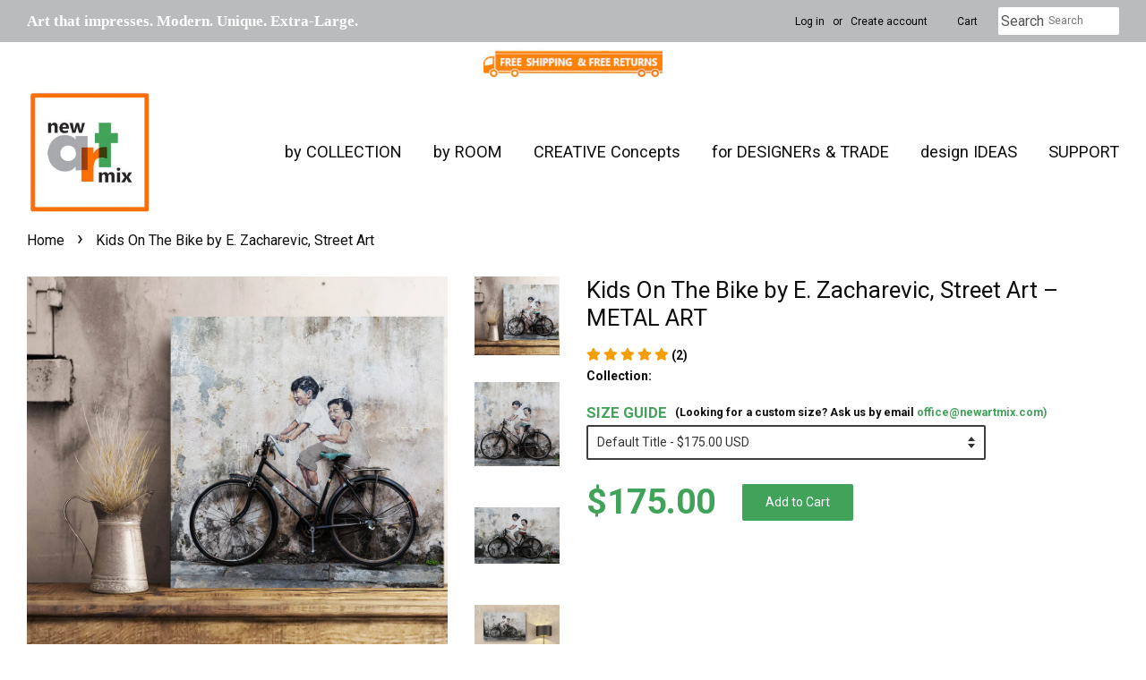

--- FILE ---
content_type: text/html; charset=utf-8
request_url: https://newartmix.com/products/kids-on-the-bike-metal-print
body_size: 42128
content:
<!doctype html>
<!--[if lt IE 7]><html class="no-js lt-ie9 lt-ie8 lt-ie7" lang="en"> <![endif]-->
<!--[if IE 7]><html class="no-js lt-ie9 lt-ie8" lang="en"> <![endif]-->
<!--[if IE 8]><html class="no-js lt-ie9" lang="en"> <![endif]-->
<!--[if IE 9 ]><html class="ie9 no-js"> <![endif]-->
<!--[if (gt IE 9)|!(IE)]><!--> <html class="no-js"> <!--<![endif]-->
<head>
  <meta name="google-site-verification" content="uQd1kxdXkJbTB_rlal6k9N45yywbnMi_Hem5mUYdOaY" />
  <meta name="facebook-domain-verification" content="dxzy8qlgszzlqfbhx4ps8qvwxth565" />
  <!-- Basic page needs ================================================== -->
  <meta charset="utf-8">
  <meta http-equiv="X-UA-Compatible" content="IE=edge,chrome=1">

  
  <link rel="shortcut icon" href="//newartmix.com/cdn/shop/files/favicon-orange_32x32.jpg?v=1628100056" type="image/png" />
  
 <!-- Social meta ================================================== -->
  <link rel="preload" href="https://cdn.opinew.com/styles/opw-icons/style.css" as="style" onload="this.onload=null;this.rel='stylesheet'">
    <noscript><link rel="stylesheet" href="https://cdn.opinew.com/styles/opw-icons/style.css"></noscript>
<style id='opinew_product_plugin_css'>
    .opinew-stars-plugin-product .opinew-star-plugin-inside .stars-color, 
    .opinew-stars-plugin-product .stars-color, 
    .stars-color {
        color:#F59D05FF !important;
    }
    .opinew-stars-plugin-link {
        cursor: pointer;
    }
    .opinew-no-reviews-stars-plugin:hover {
        color: #C45500;
    }
    
    .opw-widget-wrapper-default {
        max-width: 1200px;
        margin: 0 auto;
    }
    
            #opinew-stars-plugin-product {
                text-align:left;
            }
            
            .opinew-stars-plugin-product-list {
                text-align:left;
            }
            
        .opinew-list-stars-disable {
            display:none;
        }
        .opinew-product-page-stars-disable {
            display:none;
        }
         .opinew-star-plugin-inside i.opw-noci:empty{display:inherit!important}#opinew_all_reviews_plugin_app:empty,#opinew_badge_plugin_app:empty,#opinew_carousel_plugin_app:empty,#opinew_product_floating_widget:empty,#opinew_product_plugin_app:empty,#opinew_review_request_app:empty,.opinew-all-reviews-plugin-dynamic:empty,.opinew-badge-plugin-dynamic:empty,.opinew-carousel-plugin-dynamic:empty,.opinew-product-plugin-dynamic:empty,.opinew-review-request-dynamic:empty,.opw-dynamic-stars-collection:empty,.opw-dynamic-stars:empty{display:block!important} </style>
<meta id='opinew_config_container'  data-opwconfig='{&quot;server_url&quot;: &quot;https://api.opinew.com&quot;, &quot;shop&quot;: {&quot;id&quot;: 421601, &quot;name&quot;: &quot;newARTmix&quot;, &quot;public_api_key&quot;: &quot;1D0GTOB3C2TFOIA68B7Y&quot;, &quot;logo_url&quot;: null}, &quot;permissions&quot;: {&quot;no_branding&quot;: false, &quot;up_to3_photos&quot;: false, &quot;up_to5_photos&quot;: false, &quot;q_and_a&quot;: false, &quot;video_reviews&quot;: false, &quot;optimised_images&quot;: false, &quot;link_shops_single&quot;: false, &quot;link_shops_double&quot;: false, &quot;link_shops_unlimited&quot;: false, &quot;bazaarvoice_integration&quot;: false}, &quot;review_publishing&quot;: &quot;email&quot;, &quot;badge_shop_reviews_link&quot;: &quot;https://api.opinew.com/shop-reviews/421601&quot;, &quot;stars_color_product_and_collections&quot;: &quot;#F59D05FF&quot;, &quot;theme_transparent_color&quot;: &quot;initial&quot;, &quot;navbar_color&quot;: &quot;#313030FF&quot;, &quot;questions_and_answers_active&quot;: false, &quot;number_reviews_per_page&quot;: 8, &quot;show_customer_images_section&quot;: true, &quot;display_stars_if_no_reviews&quot;: false, &quot;stars_alignment_product_page&quot;: &quot;left&quot;, &quot;stars_alignment_product_page_mobile&quot;: &quot;center&quot;, &quot;stars_alignment_collections&quot;: &quot;left&quot;, &quot;stars_alignment_collections_mobile&quot;: &quot;center&quot;, &quot;badge_stars_color&quot;: &quot;#F59D05FF&quot;, &quot;badge_border_color&quot;: &quot;#dae1e7&quot;, &quot;badge_background_color&quot;: &quot;#ffffff&quot;, &quot;badge_text_color&quot;: &quot;#232323&quot;, &quot;badge_secondary_text_color&quot;: &quot;#606f7b&quot;, &quot;carousel_theme_style&quot;: &quot;card&quot;, &quot;carousel_stars_color&quot;: &quot;#F59D05FF&quot;, &quot;carousel_border_color&quot;: &quot;#c5c5c5&quot;, &quot;carousel_background_color&quot;: &quot;#ffffff00&quot;, &quot;carousel_controls_color&quot;: &quot;#5a5a5a&quot;, &quot;carousel_verified_badge_color&quot;: &quot;#AEAEAE&quot;, &quot;carousel_text_color&quot;: &quot;#232323&quot;, &quot;carousel_secondary_text_color&quot;: &quot;#606f7b&quot;, &quot;carousel_product_name_color&quot;: &quot;#3d4852&quot;, &quot;carousel_widget_show_dates&quot;: true, &quot;carousel_border_active&quot;: false, &quot;carousel_auto_scroll&quot;: false, &quot;carousel_show_product_name&quot;: false, &quot;carousel_featured_reviews&quot;: [], &quot;display_widget_if_no_reviews&quot;: true, &quot;show_country_and_foreign_reviews&quot;: false, &quot;show_full_customer_names&quot;: false, &quot;custom_header_url&quot;: &quot;&quot;, &quot;custom_card_url&quot;: &quot;&quot;, &quot;custom_gallery_url&quot;: &quot;&quot;, &quot;default_sorting&quot;: &quot;recent&quot;, &quot;enable_widget_review_search&quot;: false, &quot;center_stars_mobile&quot;: false, &quot;center_stars_mobile_breakpoint&quot;: &quot;1000px&quot;, &quot;ab_test_active&quot;: false, &quot;request_form_stars_color&quot;: &quot;#F59D05FF&quot;, &quot;request_form_image_url&quot;: &quot;https://opinew.imgix.net/https%3A%2F%2Fcdn.opinew.com%2Femail-template-images%2F421601%2F1Q5Q12MH7H.jpg?fit=max&amp;h=450&amp;orient=0&amp;s=b38ac21d8395aa33943b0e53e484c123&quot;, &quot;request_form_custom_css&quot;: null, &quot;request_form_show_ratings&quot;: null, &quot;request_form_display_shop_logo&quot;: null, &quot;request_form_display_product_image&quot;: null, &quot;request_form_progress_type&quot;: &quot;dots&quot;, &quot;request_form_btn_color&quot;: &quot;#2f70ee&quot;, &quot;request_form_progress_bar_color&quot;: &quot;#2f70ee&quot;, &quot;request_form_background_color&quot;: &quot;#DCEBFC&quot;, &quot;request_form_card_background&quot;: &quot;#FFFFFF&quot;, &quot;can_display_photos&quot;: true, &quot;special_pagination&quot;: true, &quot;hide_review_count_widget&quot;: true, &quot;background_color&quot;: &quot;#F3F3F3&quot;, &quot;buttons_color&quot;: &quot;#ffc617&quot;, &quot;display_floating_widget&quot;: false, &quot;display_review_source&quot;: false, &quot;floating_widget_button_background_color&quot;: &quot;#000000&quot;, &quot;floating_widget_button_text_color&quot;: &quot;#ffffff&quot;, &quot;floating_widget_button_position&quot;: &quot;left&quot;, &quot;navbar_text_color&quot;: &quot;#313030FF&quot;, &quot;number_review_columns&quot;: 2, &quot;pagination_color&quot;: &quot;#AEAEAE&quot;, &quot;preferred_date_format&quot;: &quot;MM/dd/yyyy&quot;, &quot;preferred_language&quot;: &quot;en&quot;, &quot;review_image_max_height&quot;: &quot;450px&quot;, &quot;reviews_card_border_active&quot;: true, &quot;reviews_card_border_color&quot;: &quot;#76757524&quot;, &quot;secondary_text_color&quot;: &quot;#232323&quot;, &quot;show_large_review_image&quot;: false, &quot;show_review_images&quot;: true, &quot;show_star_bars&quot;: true, &quot;star_bars_width&quot;: &quot;300px&quot;, &quot;star_bars_width_auto&quot;: true, &quot;stars_color&quot;: &quot;#F59D05FF&quot;, &quot;text_color&quot;: &quot;#232323&quot;, &quot;verified_badge_color&quot;: &quot;#AEAEAE&quot;, &quot;widget_show_dates&quot;: true, &quot;widget_theme_style&quot;: &quot;card&quot;, &quot;widget_top_section_style&quot;: &quot;minimal&quot;, &quot;new_widget_version&quot;: true, &quot;shop_widgets_updated&quot;: true, &quot;display_verified_badge&quot;: true, &quot;filter_sort_by_button_color&quot;: &quot;#232323&quot;, &quot;pagination_arrows_button_color&quot;: &quot;#AEAEAE&quot;, &quot;review_card_border_radius&quot;: &quot;12px&quot;, &quot;review_source_label_color&quot;: &quot;#AEAEAE&quot;, &quot;reviews_number_color&quot;: &quot;#000000&quot;, &quot;search_icon_color&quot;: &quot;#232323&quot;, &quot;search_placeholder_color&quot;: &quot;#000000&quot;, &quot;write_review_button_color&quot;: &quot;#F59D05FF&quot;, &quot;write_review_button_text_color&quot;: &quot;#292727FF&quot;, &quot;fonts&quot;: {&quot;reviews_card_main_font_size&quot;: &quot;1rem&quot;, &quot;reviews_card_secondary_font_size&quot;: &quot;1rem&quot;, &quot;form_headings_font_size&quot;: &quot;0.875rem&quot;, &quot;form_input_font_size&quot;: &quot;1.125rem&quot;, &quot;paginator_font_size&quot;: &quot;1.125rem&quot;, &quot;badge_average_score&quot;: &quot;2rem&quot;, &quot;badge_primary&quot;: &quot;1.25rem&quot;, &quot;badge_secondary&quot;: &quot;1rem&quot;, &quot;carousel_primary&quot;: &quot;1rem&quot;, &quot;carousel_secondary&quot;: &quot;1rem&quot;, &quot;star_summary_overall_score_font_size&quot;: &quot;2.25rem&quot;, &quot;star_summary_progress_bars_font_size&quot;: &quot;1.125rem&quot;, &quot;filters_font_size&quot;: &quot;1rem&quot;, &quot;form_post_font_size&quot;: &quot;2.25rem&quot;, &quot;navbar_buttons_font_size&quot;: &quot;1.125rem&quot;, &quot;navbar_reviews_title_font_size&quot;: &quot;1rem&quot;, &quot;qna_title_font_size&quot;: &quot;1.5rem&quot;, &quot;star_summary_reviewsnum_font_size&quot;: &quot;1.5rem&quot;}}' >
<script> 
  var OPW_PUBLIC_KEY = "1D0GTOB3C2TFOIA68B7Y";
  var OPW_API_ENDPOINT = "https://api.opinew.com";
  var OPW_CHECKER_ENDPOINT = "https://shop-status.opinew.cloud";
  var OPW_BACKEND_VERSION = "25.41.1-0-ge32fade58";
</script>
<script src="https://cdn.opinew.com/shop-widgets/static/js/index.8ffabcca.js" defer></script>


  

  <meta property="og:type" content="product">
  <meta property="og:title" content="Kids On The Bike by E. Zacharevic, Street Art">
  <meta property="og:url" content="https://newartmix.com/products/kids-on-the-bike-metal-print">
  
  <meta property="og:image" content="http://newartmix.com/cdn/shop/products/main-image_3f09bc07-cafa-4b1a-a7b9-3c0d99d5f5ef_grande.jpg?v=1688704762">
  <meta property="og:image:secure_url" content="https://newartmix.com/cdn/shop/products/main-image_3f09bc07-cafa-4b1a-a7b9-3c0d99d5f5ef_grande.jpg?v=1688704762">
  
  <meta property="og:image" content="http://newartmix.com/cdn/shop/products/Penang_Malaysia_Street-art-commons.wikimedia.org-24x24---small_grande.jpg?v=1688704762">
  <meta property="og:image:secure_url" content="https://newartmix.com/cdn/shop/products/Penang_Malaysia_Street-art-commons.wikimedia.org-24x24---small_grande.jpg?v=1688704762">
  
  <meta property="og:image" content="http://newartmix.com/cdn/shop/files/32bcafcbbedb3781d26484dc65c61db2_fa1c8b7c-62de-4e9c-a741-4c1a961582be_grande.jpg?v=1688704762">
  <meta property="og:image:secure_url" content="https://newartmix.com/cdn/shop/files/32bcafcbbedb3781d26484dc65c61db2_fa1c8b7c-62de-4e9c-a741-4c1a961582be_grande.jpg?v=1688704762">
  
  <meta property="og:price:amount" content="175.00">
  <meta property="og:price:currency" content="USD">


  <meta property="og:description" content="Size 24&quot; x 24&quot;; 24&quot; x 36&quot; HR image printed on Aluminum (Composite Panel DIBOND (3 mm) High quality of printing is guaranteed For Indoor/Outdoor Wall Satin-like finish Doesn&#39;t need a frame and comes already ready to hang Easy-to-clean and sturdy Made in USA on-demand and ship within 5-7 business days 30 days money-back ">

<meta property="og:site_name" content="newARTmix">


  <meta name="twitter:card" content="summary">



  <meta name="twitter:title" content="Kids On The Bike by E. Zacharevic, Street Art">
  <meta name="twitter:description" content="
Size 24&quot; x 24&quot;; 24&quot; x 36&quot;

HR image printed on Aluminum (Composite Panel DIBOND (3 mm)
High quality of printing is guaranteed
For Indoor/Outdoor Wall
Satin-like finish
Doesn&#39;t need a frame and comes ">


<script type="text/javascript">cons<script type="text/javascript">const observer = new MutationObserver(e => { e.forEach(({ addedNodes: e }) => { e.forEach(e => { 1 === e.nodeType && "SCRIPT" === e.tagName && (e.innerHTML.includes("asyncLoad") && (e.innerHTML = e.innerHTML.replace("if(window.attachEvent)", "document.addEventListener('asyncLazyLoad',function(event){asyncLoad();});if(window.attachEvent)").replaceAll(", asyncLoad", ", function(){}")), e.innerHTML.includes("PreviewBarInjector") && (e.innerHTML = e.innerHTML.replace("DOMContentLoaded", "asyncLazyLoad")), (e.className == 'analytics') && (e.type = 'text/lazyload'),(e.src.includes("assets/storefront/features")||e.src.includes("assets/shopify_pay")||e.src.includes("connect.facebook.net"))&&(e.setAttribute("data-src", e.src), e.removeAttribute("src")))})})});observer.observe(document.documentElement,{childList:!0,subtree:!0})</script>
<script src="//cdn.shopify.com/s/files/1/0574/0809/4268/t/1/assets/webPixelsManager.js" type="text/javascript"></script>
<style>.async-hide { opacity: 0 !important}</style>
<script>(function(a,s,y,n,c,h,i,d,e){s.className+=' '+y;h.start=1*new Date;
h.end=i=function(){s.className=s.className.replace(RegExp(' ?'+y),'')};
(a[n]=a[n]||[]).hide=h;setTimeout(function(){i();h.end=null},c);h.timeout=c;
})(window,document.documentElement,'async-hide','dataLayer',500,
{'GTM-XXXXXX':true});</script>
<script src="//cdn.shopify.com/s/files/1/0644/2975/2553/t/2/assets/globo_cart_mobile.js" type="text/javascript"></script>




<meta name="smart-seo-integrated" content="true" /><title>Kids On The Bike by E. Zacharevic, Graffiti Street Art – Metal Print | newARTmix</title>
<meta name="description" content="Size 24&quot; x 24&quot;; 24&quot; x 36&quot; HR image printed on Aluminum (Composite Panel DIBOND (3 mm) High quality of printing is guaranteed For Indoor/Outdoor Wall Satin-like finish Doesn&#39;t need a frame and comes already ready to hang Easy-to-clean and sturdy Made in USA on-demand and ship within 5-7 business days 30 days money-back " />
<meta name="smartseo-keyword" content="" />
<meta name="smartseo-timestamp" content="0" />
<meta property="og:image" content="https://cdn.shopify.com/s/files/1/1997/0707/files/father-day-2002.jpg?v=1653089110" /
  <!-- Title and description ================================================== -->
<!-- "snippets/SEOManager.liquid" was not rendered, the associated app was uninstalled -->


 
 
  <!-- Helpers ================================================== -->
  <link rel="canonical" href="https://newartmix.com/products/kids-on-the-bike-metal-print">
  <meta name="viewport" content="width=device-width,initial-scale=1">
  <meta name="theme-color" content="#41a35a">

  <!-- CSS ================================================== -->
  <link href="//newartmix.com/cdn/shop/t/56/assets/timber.scss.css?v=99365832813347173891765865202" rel="stylesheet" type="text/css" media="all" />
  <link href="//newartmix.com/cdn/shop/t/56/assets/theme.scss.css?v=144450551894557353711765865202" rel="stylesheet" type="text/css" media="all" />

  
  
  
  <link href="//fonts.googleapis.com/css?family=Roboto:400,700" rel="stylesheet" type="text/css" media="all" />


  


  



  <script>
    window.theme = window.theme || {};

    var theme = {
      strings: {
        zoomClose: "Close (Esc)",
        zoomPrev: "Previous (Left arrow key)",
        zoomNext: "Next (Right arrow key)"
      },
      settings: {
        // Adding some settings to allow the editor to update correctly when they are changed
        themeBgImage: false,
        customBgImage: '',
        enableWideLayout: true,
        typeAccentTransform: true,
        typeAccentSpacing: false,
        baseFontSize: '14px',
        headerBaseFontSize: '26px',
        accentFontSize: '14px'
      },
      variables: {
        mediaQueryMedium: 'screen and (max-width: 768px)',
        bpSmall: false
      },
      moneyFormat: "${{amount}}"
    }
  </script>

  
  <script type="text/javascript">
  var _gaq = _gaq || [];
  _gaq.push(['_setAccount', 'UA-148901106-1']);
  _gaq.push(['_trackPageview']);
  setTimeout("_gaq.push(['_trackEvent', '15_seconds', 'read'])",15000);
  (function() {
    var ga = document.createElement('script'); ga.type = 'text/javascript'; ga.async = true;
    ga.src = ('https:' == document.location.protocol ? 'https://ssl' : 'http://www.google') + '.google-analytics.com/ga.js';
    var s = document.getElementsByTagName('script')[0]; s.parentNode.insertBefore(ga, s);
  })();
</script>
  
  <!-- Header hook for plugins ================================================== -->
  <!-- starapps_scripts_start -->
<!-- This code is automatically managed by StarApps Studio -->
<!-- Please contact support@starapps.studio for any help -->
<script type="application/json" sa-language-info="true" data-no-instant="true">{"current_language":"en", "default_language":"en"}</script>
<!-- starapps_scripts_end -->

  

  <!-- Avada Email Marketing Script -->
 

<script>window.AVADA_EM_POPUP_CACHE = 1654499356747;window.AVADA_EM_PUSH_CACHE = 1654495873755;</script>








        <script>
            const date = new Date();
            window.AVADA_EM = window.AVADA_EM || {};
            window.AVADA_EM.template = "product";
            window.AVADA_EM.shopId = '2puycwPkI5Qt7Gx7FbgY';
            const params = new URL(document.location).searchParams;
            if (params.get('_avde') && params.get('redirectUrl')) {
              window.location.replace(params.get('redirectUrl'));
            }
            window.AVADA_EM.isTrackingEnabled = false;
            window.AVADA_EM.cart = {"note":null,"attributes":{},"original_total_price":0,"total_price":0,"total_discount":0,"total_weight":0.0,"item_count":0,"items":[],"requires_shipping":false,"currency":"USD","items_subtotal_price":0,"cart_level_discount_applications":[],"checkout_charge_amount":0};
        </script>
  <!-- /Avada Email Marketing Script -->

<script>window.performance && window.performance.mark && window.performance.mark('shopify.content_for_header.start');</script><meta name="google-site-verification" content="8Qzd9_NXthe859YFwx-RTXEOk1lM7-UIj3oRPV3J3sM">
<meta name="google-site-verification" content="uQd1kxdXkJbTB_rlal6k9N45yywbnMi_Hem5mUYdOaY">
<meta id="shopify-digital-wallet" name="shopify-digital-wallet" content="/19970707/digital_wallets/dialog">
<meta name="shopify-checkout-api-token" content="5945223e5eaff60baf4eb181e8aa97eb">
<meta id="in-context-paypal-metadata" data-shop-id="19970707" data-venmo-supported="false" data-environment="production" data-locale="en_US" data-paypal-v4="true" data-currency="USD">
<link rel="alternate" type="application/json+oembed" href="https://newartmix.com/products/kids-on-the-bike-metal-print.oembed">
<script async="async" src="/checkouts/internal/preloads.js?locale=en-US"></script>
<link rel="preconnect" href="https://shop.app" crossorigin="anonymous">
<script async="async" src="https://shop.app/checkouts/internal/preloads.js?locale=en-US&shop_id=19970707" crossorigin="anonymous"></script>
<script id="apple-pay-shop-capabilities" type="application/json">{"shopId":19970707,"countryCode":"US","currencyCode":"USD","merchantCapabilities":["supports3DS"],"merchantId":"gid:\/\/shopify\/Shop\/19970707","merchantName":"newARTmix","requiredBillingContactFields":["postalAddress","email"],"requiredShippingContactFields":["postalAddress","email"],"shippingType":"shipping","supportedNetworks":["visa","masterCard","amex","discover","elo","jcb"],"total":{"type":"pending","label":"newARTmix","amount":"1.00"},"shopifyPaymentsEnabled":true,"supportsSubscriptions":true}</script>
<script id="shopify-features" type="application/json">{"accessToken":"5945223e5eaff60baf4eb181e8aa97eb","betas":["rich-media-storefront-analytics"],"domain":"newartmix.com","predictiveSearch":true,"shopId":19970707,"locale":"en"}</script>
<script>var Shopify = Shopify || {};
Shopify.shop = "new-art-mix.myshopify.com";
Shopify.locale = "en";
Shopify.currency = {"active":"USD","rate":"1.0"};
Shopify.country = "US";
Shopify.theme = {"name":"LAST 06-2023 (before)(OPTIMIZED) Opinew","id":149284716768,"schema_name":"Minimal","schema_version":"3.2.0","theme_store_id":380,"role":"main"};
Shopify.theme.handle = "null";
Shopify.theme.style = {"id":null,"handle":null};
Shopify.cdnHost = "newartmix.com/cdn";
Shopify.routes = Shopify.routes || {};
Shopify.routes.root = "/";</script>
<script type="module">!function(o){(o.Shopify=o.Shopify||{}).modules=!0}(window);</script>
<script>!function(o){function n(){var o=[];function n(){o.push(Array.prototype.slice.apply(arguments))}return n.q=o,n}var t=o.Shopify=o.Shopify||{};t.loadFeatures=n(),t.autoloadFeatures=n()}(window);</script>
<script>
  window.ShopifyPay = window.ShopifyPay || {};
  window.ShopifyPay.apiHost = "shop.app\/pay";
  window.ShopifyPay.redirectState = null;
</script>
<script id="shop-js-analytics" type="application/json">{"pageType":"product"}</script>
<script defer="defer" async type="module" src="//newartmix.com/cdn/shopifycloud/shop-js/modules/v2/client.init-shop-cart-sync_dlpDe4U9.en.esm.js"></script>
<script defer="defer" async type="module" src="//newartmix.com/cdn/shopifycloud/shop-js/modules/v2/chunk.common_FunKbpTJ.esm.js"></script>
<script type="module">
  await import("//newartmix.com/cdn/shopifycloud/shop-js/modules/v2/client.init-shop-cart-sync_dlpDe4U9.en.esm.js");
await import("//newartmix.com/cdn/shopifycloud/shop-js/modules/v2/chunk.common_FunKbpTJ.esm.js");

  window.Shopify.SignInWithShop?.initShopCartSync?.({"fedCMEnabled":true,"windoidEnabled":true});

</script>
<script>
  window.Shopify = window.Shopify || {};
  if (!window.Shopify.featureAssets) window.Shopify.featureAssets = {};
  window.Shopify.featureAssets['shop-js'] = {"shop-cart-sync":["modules/v2/client.shop-cart-sync_DIWHqfTk.en.esm.js","modules/v2/chunk.common_FunKbpTJ.esm.js"],"init-fed-cm":["modules/v2/client.init-fed-cm_CmNkGb1A.en.esm.js","modules/v2/chunk.common_FunKbpTJ.esm.js"],"shop-button":["modules/v2/client.shop-button_Dpfxl9vG.en.esm.js","modules/v2/chunk.common_FunKbpTJ.esm.js"],"init-shop-cart-sync":["modules/v2/client.init-shop-cart-sync_dlpDe4U9.en.esm.js","modules/v2/chunk.common_FunKbpTJ.esm.js"],"init-shop-email-lookup-coordinator":["modules/v2/client.init-shop-email-lookup-coordinator_DUdFDmvK.en.esm.js","modules/v2/chunk.common_FunKbpTJ.esm.js"],"init-windoid":["modules/v2/client.init-windoid_V_O5I0mt.en.esm.js","modules/v2/chunk.common_FunKbpTJ.esm.js"],"pay-button":["modules/v2/client.pay-button_x_P2fRzB.en.esm.js","modules/v2/chunk.common_FunKbpTJ.esm.js"],"shop-toast-manager":["modules/v2/client.shop-toast-manager_p8J9W8kY.en.esm.js","modules/v2/chunk.common_FunKbpTJ.esm.js"],"shop-cash-offers":["modules/v2/client.shop-cash-offers_CtPYbIPM.en.esm.js","modules/v2/chunk.common_FunKbpTJ.esm.js","modules/v2/chunk.modal_n1zSoh3t.esm.js"],"shop-login-button":["modules/v2/client.shop-login-button_C3-NmE42.en.esm.js","modules/v2/chunk.common_FunKbpTJ.esm.js","modules/v2/chunk.modal_n1zSoh3t.esm.js"],"avatar":["modules/v2/client.avatar_BTnouDA3.en.esm.js"],"init-shop-for-new-customer-accounts":["modules/v2/client.init-shop-for-new-customer-accounts_aeWumpsw.en.esm.js","modules/v2/client.shop-login-button_C3-NmE42.en.esm.js","modules/v2/chunk.common_FunKbpTJ.esm.js","modules/v2/chunk.modal_n1zSoh3t.esm.js"],"init-customer-accounts-sign-up":["modules/v2/client.init-customer-accounts-sign-up_CRLhpYdY.en.esm.js","modules/v2/client.shop-login-button_C3-NmE42.en.esm.js","modules/v2/chunk.common_FunKbpTJ.esm.js","modules/v2/chunk.modal_n1zSoh3t.esm.js"],"init-customer-accounts":["modules/v2/client.init-customer-accounts_BkuyBVsz.en.esm.js","modules/v2/client.shop-login-button_C3-NmE42.en.esm.js","modules/v2/chunk.common_FunKbpTJ.esm.js","modules/v2/chunk.modal_n1zSoh3t.esm.js"],"shop-follow-button":["modules/v2/client.shop-follow-button_DDNA7Aw9.en.esm.js","modules/v2/chunk.common_FunKbpTJ.esm.js","modules/v2/chunk.modal_n1zSoh3t.esm.js"],"checkout-modal":["modules/v2/client.checkout-modal_EOl6FxyC.en.esm.js","modules/v2/chunk.common_FunKbpTJ.esm.js","modules/v2/chunk.modal_n1zSoh3t.esm.js"],"lead-capture":["modules/v2/client.lead-capture_LZVhB0lN.en.esm.js","modules/v2/chunk.common_FunKbpTJ.esm.js","modules/v2/chunk.modal_n1zSoh3t.esm.js"],"shop-login":["modules/v2/client.shop-login_D4d_T_FR.en.esm.js","modules/v2/chunk.common_FunKbpTJ.esm.js","modules/v2/chunk.modal_n1zSoh3t.esm.js"],"payment-terms":["modules/v2/client.payment-terms_g-geHK5T.en.esm.js","modules/v2/chunk.common_FunKbpTJ.esm.js","modules/v2/chunk.modal_n1zSoh3t.esm.js"]};
</script>
<script>(function() {
  var isLoaded = false;
  function asyncLoad() {
    if (isLoaded) return;
    isLoaded = true;
    var urls = ["https:\/\/files-shpf.mageworx.com\/productoptions\/source.js?mw_productoptions_t=1765855282\u0026shop=new-art-mix.myshopify.com","https:\/\/ecommplugins-scripts.trustpilot.com\/v2.1\/js\/header.min.js?settings=eyJrZXkiOiJrNnRXdFNsOGhaaG1YdTJuIiwicyI6InNrdSJ9\u0026shop=new-art-mix.myshopify.com","https:\/\/ecommplugins-trustboxsettings.trustpilot.com\/new-art-mix.myshopify.com.js?settings=1648182202347\u0026shop=new-art-mix.myshopify.com","https:\/\/newartmix.com\/apps\/giraffly-trust\/trust-worker-b709fff393305393f73ae4f5944ef32e8c900060.js?v=20230705234633\u0026shop=new-art-mix.myshopify.com","https:\/\/cdn.opinew.com\/js\/opinew-active.js?shop=new-art-mix.myshopify.com"];
    for (var i = 0; i < urls.length; i++) {
      var s = document.createElement('script');
      s.type = 'text/javascript';
      s.async = true;
      s.src = urls[i];
      var x = document.getElementsByTagName('script')[0];
      x.parentNode.insertBefore(s, x);
    }
  };
  if(window.attachEvent) {
    window.attachEvent('onload', asyncLoad);
  } else {
    window.addEventListener('load', asyncLoad, false);
  }
})();</script>
<script id="__st">var __st={"a":19970707,"offset":-21600,"reqid":"9a8752b8-652e-4c93-80c4-eb29d40750f0-1765891867","pageurl":"newartmix.com\/products\/kids-on-the-bike-metal-print","u":"325dbac0f549","p":"product","rtyp":"product","rid":1435089109026};</script>
<script>window.ShopifyPaypalV4VisibilityTracking = true;</script>
<script id="captcha-bootstrap">!function(){'use strict';const t='contact',e='account',n='new_comment',o=[[t,t],['blogs',n],['comments',n],[t,'customer']],c=[[e,'customer_login'],[e,'guest_login'],[e,'recover_customer_password'],[e,'create_customer']],r=t=>t.map((([t,e])=>`form[action*='/${t}']:not([data-nocaptcha='true']) input[name='form_type'][value='${e}']`)).join(','),a=t=>()=>t?[...document.querySelectorAll(t)].map((t=>t.form)):[];function s(){const t=[...o],e=r(t);return a(e)}const i='password',u='form_key',d=['recaptcha-v3-token','g-recaptcha-response','h-captcha-response',i],f=()=>{try{return window.sessionStorage}catch{return}},m='__shopify_v',_=t=>t.elements[u];function p(t,e,n=!1){try{const o=window.sessionStorage,c=JSON.parse(o.getItem(e)),{data:r}=function(t){const{data:e,action:n}=t;return t[m]||n?{data:e,action:n}:{data:t,action:n}}(c);for(const[e,n]of Object.entries(r))t.elements[e]&&(t.elements[e].value=n);n&&o.removeItem(e)}catch(o){console.error('form repopulation failed',{error:o})}}const l='form_type',E='cptcha';function T(t){t.dataset[E]=!0}const w=window,h=w.document,L='Shopify',v='ce_forms',y='captcha';let A=!1;((t,e)=>{const n=(g='f06e6c50-85a8-45c8-87d0-21a2b65856fe',I='https://cdn.shopify.com/shopifycloud/storefront-forms-hcaptcha/ce_storefront_forms_captcha_hcaptcha.v1.5.2.iife.js',D={infoText:'Protected by hCaptcha',privacyText:'Privacy',termsText:'Terms'},(t,e,n)=>{const o=w[L][v],c=o.bindForm;if(c)return c(t,g,e,D).then(n);var r;o.q.push([[t,g,e,D],n]),r=I,A||(h.body.append(Object.assign(h.createElement('script'),{id:'captcha-provider',async:!0,src:r})),A=!0)});var g,I,D;w[L]=w[L]||{},w[L][v]=w[L][v]||{},w[L][v].q=[],w[L][y]=w[L][y]||{},w[L][y].protect=function(t,e){n(t,void 0,e),T(t)},Object.freeze(w[L][y]),function(t,e,n,w,h,L){const[v,y,A,g]=function(t,e,n){const i=e?o:[],u=t?c:[],d=[...i,...u],f=r(d),m=r(i),_=r(d.filter((([t,e])=>n.includes(e))));return[a(f),a(m),a(_),s()]}(w,h,L),I=t=>{const e=t.target;return e instanceof HTMLFormElement?e:e&&e.form},D=t=>v().includes(t);t.addEventListener('submit',(t=>{const e=I(t);if(!e)return;const n=D(e)&&!e.dataset.hcaptchaBound&&!e.dataset.recaptchaBound,o=_(e),c=g().includes(e)&&(!o||!o.value);(n||c)&&t.preventDefault(),c&&!n&&(function(t){try{if(!f())return;!function(t){const e=f();if(!e)return;const n=_(t);if(!n)return;const o=n.value;o&&e.removeItem(o)}(t);const e=Array.from(Array(32),(()=>Math.random().toString(36)[2])).join('');!function(t,e){_(t)||t.append(Object.assign(document.createElement('input'),{type:'hidden',name:u})),t.elements[u].value=e}(t,e),function(t,e){const n=f();if(!n)return;const o=[...t.querySelectorAll(`input[type='${i}']`)].map((({name:t})=>t)),c=[...d,...o],r={};for(const[a,s]of new FormData(t).entries())c.includes(a)||(r[a]=s);n.setItem(e,JSON.stringify({[m]:1,action:t.action,data:r}))}(t,e)}catch(e){console.error('failed to persist form',e)}}(e),e.submit())}));const S=(t,e)=>{t&&!t.dataset[E]&&(n(t,e.some((e=>e===t))),T(t))};for(const o of['focusin','change'])t.addEventListener(o,(t=>{const e=I(t);D(e)&&S(e,y())}));const B=e.get('form_key'),M=e.get(l),P=B&&M;t.addEventListener('DOMContentLoaded',(()=>{const t=y();if(P)for(const e of t)e.elements[l].value===M&&p(e,B);[...new Set([...A(),...v().filter((t=>'true'===t.dataset.shopifyCaptcha))])].forEach((e=>S(e,t)))}))}(h,new URLSearchParams(w.location.search),n,t,e,['guest_login'])})(!0,!0)}();</script>
<script integrity="sha256-52AcMU7V7pcBOXWImdc/TAGTFKeNjmkeM1Pvks/DTgc=" data-source-attribution="shopify.loadfeatures" defer="defer" src="//newartmix.com/cdn/shopifycloud/storefront/assets/storefront/load_feature-81c60534.js" crossorigin="anonymous"></script>
<script crossorigin="anonymous" defer="defer" src="//newartmix.com/cdn/shopifycloud/storefront/assets/shopify_pay/storefront-65b4c6d7.js?v=20250812"></script>
<script data-source-attribution="shopify.dynamic_checkout.dynamic.init">var Shopify=Shopify||{};Shopify.PaymentButton=Shopify.PaymentButton||{isStorefrontPortableWallets:!0,init:function(){window.Shopify.PaymentButton.init=function(){};var t=document.createElement("script");t.src="https://newartmix.com/cdn/shopifycloud/portable-wallets/latest/portable-wallets.en.js",t.type="module",document.head.appendChild(t)}};
</script>
<script data-source-attribution="shopify.dynamic_checkout.buyer_consent">
  function portableWalletsHideBuyerConsent(e){var t=document.getElementById("shopify-buyer-consent"),n=document.getElementById("shopify-subscription-policy-button");t&&n&&(t.classList.add("hidden"),t.setAttribute("aria-hidden","true"),n.removeEventListener("click",e))}function portableWalletsShowBuyerConsent(e){var t=document.getElementById("shopify-buyer-consent"),n=document.getElementById("shopify-subscription-policy-button");t&&n&&(t.classList.remove("hidden"),t.removeAttribute("aria-hidden"),n.addEventListener("click",e))}window.Shopify?.PaymentButton&&(window.Shopify.PaymentButton.hideBuyerConsent=portableWalletsHideBuyerConsent,window.Shopify.PaymentButton.showBuyerConsent=portableWalletsShowBuyerConsent);
</script>
<script data-source-attribution="shopify.dynamic_checkout.cart.bootstrap">document.addEventListener("DOMContentLoaded",(function(){function t(){return document.querySelector("shopify-accelerated-checkout-cart, shopify-accelerated-checkout")}if(t())Shopify.PaymentButton.init();else{new MutationObserver((function(e,n){t()&&(Shopify.PaymentButton.init(),n.disconnect())})).observe(document.body,{childList:!0,subtree:!0})}}));
</script>
<link id="shopify-accelerated-checkout-styles" rel="stylesheet" media="screen" href="https://newartmix.com/cdn/shopifycloud/portable-wallets/latest/accelerated-checkout-backwards-compat.css" crossorigin="anonymous">
<style id="shopify-accelerated-checkout-cart">
        #shopify-buyer-consent {
  margin-top: 1em;
  display: inline-block;
  width: 100%;
}

#shopify-buyer-consent.hidden {
  display: none;
}

#shopify-subscription-policy-button {
  background: none;
  border: none;
  padding: 0;
  text-decoration: underline;
  font-size: inherit;
  cursor: pointer;
}

#shopify-subscription-policy-button::before {
  box-shadow: none;
}

      </style>

<script>window.performance && window.performance.mark && window.performance.mark('shopify.content_for_header.end');</script>

  

<!--[if lt IE 9]>
<script src="//cdnjs.cloudflare.com/ajax/libs/html5shiv/3.7.2/html5shiv.min.js" type="text/javascript"></script>
<link href="//newartmix.com/cdn/shop/t/56/assets/respond-proxy.html" id="respond-proxy" rel="respond-proxy" />
<link href="//newartmix.com/search?q=2405fcdd778b80b18669949798c84394" id="respond-redirect" rel="respond-redirect" />
<script src="//newartmix.com/search?q=2405fcdd778b80b18669949798c84394" type="text/javascript"></script>
<![endif]-->


  <script src="//ajax.googleapis.com/ajax/libs/jquery/2.2.3/jquery.min.js" type="text/javascript"></script>

  
  

 
<!-- "snippets/pagefly-header.liquid" was not rendered, the associated app was uninstalled -->
 
  <!-- QIKIFY NAVIGATOR START --> <script id="qikify-navigator"> 'use strict'; var shopifyCurrencyFormat = "${{amount}}"; var shopifyLinkLists = [{ id: "main-menu", title: "Main menu", items: ["/pages/by-collection","/pages/by-room","/pages/creative-concepts","/pages/for-designers-home-stagers-real-estate-pros","/pages/design-ideas","/pages/about-us",], },{ id: "footer", title: "Footer menu", items: ["/pages/by-type","/pages/by-style","/pages/by-subject","/pages/by-room","/pages/by-collection","/pages/by-artist",], },{ id: "desktop-art", title: "DESKTOP ART", items: ["/collections/patents-transport","/collections/weapon-patents","/collections/transport-weapon","/collections/electronics-patents","/collections/automatic-patents","/collections/ovvupational-patents","/collections/sport-patents","/collections/sci-fi-action","/collections/food-drink-home-supplies-patents",], },{ id: "support", title: "SUPPORT", items: ["/pages/about-us","https://cdn.shopify.com/s/files/1/1997/0707/files/LookBook.pdf?v=1762277890","/blogs/news","/pages/help-faq","/pages/mounting-solutions","/pages/shipping-and-return","/pages/privacy-policy","/pages/terms-policy","/pages/contact-us",], },{ id: "by-room", title: "by ROOM", items: ["/collections/living-room","/collections/room-bedroom","/collections/art-for-loft","/collections/room-kitchen","/collections/room-bathroom","/collections/art-for-kids-room","/collections/art-for-business-office",], },{ id: "by-subject", title: "by SUBJECT", items: ["/collections/banksy","/collections/altered-art-collection","/collections/abstract-style","/collections/portrait-art","/collections/people","/collections/pin-up-girls","/collections/nudes","/collections/watercolor","/collections/food-drinks-collection","/collections/still-life","/collections/trompe-loeil","/collections/flowers-plants-collection","/collections/animals-collection","/collections/john-j-audubon","/collections/landscape","/collections/music-movie-dance","/collections/celebrities","/collections/sport","/collections/large-metal-art-collection-transport","/collections/architecture","/collections/one-line","/collections/illustration","/collections/vintage-poster","/collections/bauhaus-poster","/collections/nasa-posters-large-metal-art","/collections/motivational-poster","/collections/pattern-textures","/collections/geometric-art-collection","/collections/black-white-photography","/collections/minimalism",], },{ id: "by-collection", title: "by COLLECTION", items: ["/pages/graffiti","/pages/contemporary-art","/pages/fine-art","/pages/poster-illustration","/collections/technique-photography","/pages/featured-collections","/collections",], },{ id: "about-us", title: "About Us", items: ["/pages/about-us","/blogs/news","/pages/shipping-and-return","/pages/privacy-policy","http://www.etsy.com/shop/newArtMixPrint","/pages/contact-us",], },{ id: "by-artist", title: "by ARTIST", items: ["/pages/fine-art","/collections/banksy","/pages/contemporary-artists","/collections/vitaliy-hantsevich",], },{ id: "fine-art", title: "FINE ART", items: ["/collections/vincent-van-gogh","/collections/john-j-audubon","/collections/pablo-picasso","/collections/kees-van-dongen","/collections/egon-schiele","/collections/wassily-kandinsky","/collections/kazimir-malevich","/collections/marc-chagall","/collections/piet-mondrian","/collections/amedeo-modigliani","/collections/gustav-klimt","/collections/arshile-gorky","/collections/albrecht-durer","/collections/paul-klee","/collections/odilon-redon","/collections/robert-delaunay-collection","/collections/moise-kisling","/collections/henri-matisse","/collections/pierre-auguste-renoir","/collections/paul-gauguin","/collections/edgar-degas","/collections/theophile-alexandre-steinlen","/collections/theo-van-doesburg","/collections/edvard-munch","/collections/ramon-casas-art-collection","/collections/boris-grigoriev","/collections/charles-demuth","/collections/frank-x-leyendecker","/collections/harrison-fisher","/collections/gil-elvgren","/collections/kurt-schwitters","/collections/franz-marc","/collections/marie-laurencin","/collections/mary-cassatt","/collections/william-harnett","/collections/isidore-pils","/collections/rudolf-wacker","/collections/ferdinand-hodler","/collections/mikulas-galanda","/collections/leonard-tsuguharu-foujita","/collections/ellen-isham-schutt","/collections/louis-wain","/collections/giorgio-de-chirico","/collections/nils-von-dardel","/collections/william-merritt-chase","/collections/masterpieces-fine-art",], },{ id: "contemporary-artists", title: "CONTEMPORARY ARTISTs", items: ["/collections/carme-magem","/collections/victor-tkachenko","/collections/anna-ismagilova","/collections/boyan-dimitrov","/collections/other",], },{ id: "painting", title: "PAINTING", items: ["/collections/fine-art","/collections/contemporary-painting",], },{ id: "nikita-abakumov", title: "Nikita Abakumov", items: ["/collections/nikita-abakumov-movies-tv","/collections/nikita-abakumov-famous-people","/collections/nikita-abakumov-great-houses-got","/collections/nikita-abakumov-sport","/collections/nikita-abakumov-music","/collections/nikita-abakumov-ink-on-paper","/collections/nikita-abakumov-planets","/collections/nikita-abakumov-illustrations","/collections/nikita-abakumov-girls","/collections/nikita-abakumov-cartoon-stars","/collections/nikita-abakumov-gaming","/collections/nikita-abakumov-neon-80s",], },{ id: "graffiti", title: "GRAFFITI", items: ["/collections/collection-street-art-graffiti","/collections/banksy",], },{ id: "poster-illustration", title: "POSTER & ILLUSTRATION", items: ["/collections/vintage-poster","/collections/pin-up-girls","/collections/john-j-audubon","/collections/bauhaus-poster","/collections/nasa-posters-large-metal-art","/collections/pop-art-poster","/collections/motivational-poster","/collections/patriotic-posters","/collections/music-movie-dance","/collections/sport","/collections/botanical-illustrations",], },{ id: "photography", title: "PHOTOGRAPHY", items: ["/collections/sport/Photography","/collections/food-drinks-collection/photography",], },{ id: "by-type", title: "by TYPE", items: ["/pages/painting","/pages/graffiti","/collections/creative-art","/pages/poster-illustration","/collections/technique-photography","/collections/mixed-media-collage",], },{ id: "digital-artists", title: "DIGITAL ARTISTS ", items: ["/collections/romain-bonnet","/pages/nikita-abakumov",], },{ id: "creative-concepts", title: "Creative Concepts", items: ["/collections/curated-art-set","/collections/art-in-style","/collections/art-clocks","/pages/multi-panel-art","/pages/double-sided-metal-prints","/pages/trade-request",], },{ id: "extra-large-multi-panel-art", title: "EXTRA-LARGE MULTI-PANEL ART", items: ["/collections/art-for-lobby","/collections/for-home-staging","/collections/art-for-business-office","/collections/for-restaurant","/collections/metal-art-for-gym",], },{ id: "drinkware", title: "DRINKWARE (YETI)", items: ["/collections/masterpiece-art-collection-drinkware","/collections/graffiti-art-collection","/collections/zodiac-collection","/collections/yeti-contemporary-art-collection","/collections/birthday-collection-drinkware","/collections/holiday-collection-drinkware",], },{ id: "customer-account-main-menu", title: "Customer account main menu", items: ["/","https://shopify.com/19970707/account/orders?locale=en&region_country=US",], },{ id: "contemporary-art", title: "CONTEMPORARY ART", items: ["/collections/creative-art","/pages/contemporary-artists","/collections/art-in-style","/collections/altered-art-collection","/collections/pop-art-extra-large-metal-prints",], },{ id: "featured-collections", title: "FEATURED COLLECTIONs", items: ["/collections/abstract-style","/collections/minimalism","/collections/portrait-art","/collections/flowers-plants-collection","/collections/food-drinks-collection","/collections/nudes",], },{ id: "all-collections", title: "all Collections", items: ["/collections/art-in-style","/collections/art-clocks","/collections/curated-art-set","/collections/collection-street-art-graffiti","/collections/banksy","/collections/fine-art","/collections/contemporary-art","/collections/grunge-industrial-style","/collections/retro-metal","/collections/abstract-style","/collections/poster","/collections/vintage-poster","/collections/altered-art-collection","/collections/john-j-audubon","/collections/pin-up-girls","/collections/carme-magem","/collections/victor-tkachenko","/collections/bauhaus-poster","/collections/nasa-posters-large-metal-art","/collections/technique-photography","/collections/still-life","/collections/nudes","/collections/flowers-plants-collection","/collections/animals-collection","/collections/food-drinks-collection","/collections/trompe-loeil","/collections/music-movie-dance","/collections/celebrities","/collections/sport","/collections/geometric-art-collection","/collections/minimalism","/collections/black-white-photography","/collections/blue-fantasy","/collections/one-flower-only-collection","/collections/touch-of-gold-collection","/collections/art-for-kids-room","/collections/art-for-business-office",], },{ id: "by-style", title: "by STYLE", items: ["/pages/painting","/pages/contemporary-art","/collections/grunge-industrial-style","/collections/retro-metal","/collections/pop-art-extra-large-metal-prints",], },{ id: "other-products", title: "OTHER PRODUCTs", items: ["/collections/curated-art-set","/collections/shaped-wall-art","/collections/art-in-style","/collections/art-clocks","/pages/multi-panel-art",], },]; window.shopifyLinkLists = shopifyLinkLists; window.shopifyCurrencyFormat = shopifyCurrencyFormat; </script> <!-- QIKIFY NAVIGATOR END -->
  <script type="text/javascript" src="https://sdk.qikify.com/tmenu/app-v5.js?token=nCJWclDfDxzxCZ65vgLElGEeJ5Tf7gZm&shop=new-art-mix.myshopify.com" defer="defer"></script>
<script id="qikify-smartmenu-status" type="application/json">0</script>
<script id="qikify-smartmenu-data" type="application/json">{"menu_selector":"navigator","theme_selector":"main","transition":"fade","trigger":"hover","show_indicator":true,"show_mobile_indicator":true,"menu_height":"50","alignment":"center","root_padding":"10","submenu_fullwidth":true,"megamenu":[{"id":"tmenu-menu-872905","setting":{"item_layout":"text","submenu_type":"mega","submenu_mega_position":"fullwidth","title":"Main Menu","submenu_mega_width":"900","submenu_minheight":"100"},"menus":[{"id":"tmenu-menu-879751","setting":{"item_layout":"text","title":"by Category","item_display":true,"column_width":4,"url":{"type":{"id":"page","icon":["fas","newspaper"],"name":"Page"},"page":{"id":23609868322,"title":"by Collection","handle":"by-collection"}},"item_content_alignment":"left"},"menus":[{"id":"tmenu-menu-977308","setting":{"item_layout":"text","title":"Banksy ART","url":{"type":{"id":"collection","icon":["fas","columns"],"name":"Collection"},"collection":{"id":"236617531583","handle":"banksy-street-art","title":"Banksy. Street Art.","image":null}},"item_content_alignment":"left"},"menus":[]},{"id":"tmenu-menu-981756","setting":{"item_layout":"text","title":"Submenu item"},"menus":[]},{"id":"tmenu-menu-782412","setting":{"item_layout":"text","title":"Submenu item"},"menus":[]}],"hide_submenu":true},{"id":"tmenu-menu-362366","setting":{"item_layout":"text","title":"Header item","item_display":true,"column_width":4},"menus":[{"id":"tmenu-menu-509486","setting":{"item_layout":"text","title":"Submenu item"},"menus":[]},{"id":"tmenu-menu-892502","setting":{"item_layout":"text","title":"Submenu item"},"menus":[]},{"id":"tmenu-menu-877712","setting":{"item_layout":"text","title":"Submenu item"},"menus":[]}],"hide_submenu":true},{"id":"tmenu-menu-696174","setting":{"item_layout":"image","title":"Image item","column_width":4,"submenu_background":{"background_image":""},"image":"https:\/\/qikify-cdn.nyc3.digitaloceanspaces.com\/staging\/tmenu\/instances\/9\/44df5a9673149067a0ec3a53e97491ac442495bf7ad62ac994a47bcf021a42bb.jpeg","image_position":"notext"},"menus":[]},{"id":"tmenu-menu-419279","setting":{"item_layout":"text","title":"Header item","item_display":true,"column_width":"12"},"menus":[{"id":"tmenu-menu-866908","setting":{"item_layout":"block","title":"Header item","item_display":true,"column_width":4},"menus":[{"id":"tmenu-menu-131938","setting":{"item_layout":"text","title":"Submenu item"},"menus":[]},{"id":"tmenu-menu-730252","setting":{"item_layout":"text","title":"Submenu item"},"menus":[]},{"id":"tmenu-menu-100723","setting":{"item_layout":"text","title":"Submenu item"},"menus":[]}],"hide_submenu":true},{"id":"tmenu-menu-706767","setting":{"item_layout":"block","title":"Header item","item_display":true,"column_width":4},"menus":[{"id":"tmenu-menu-672528","setting":{"item_layout":"text","title":"Submenu item"},"menus":[]},{"id":"tmenu-menu-507337","setting":{"item_layout":"text","title":"Submenu item"},"menus":[]},{"id":"tmenu-menu-240796","setting":{"item_layout":"text","title":"Submenu item"},"menus":[]}],"hide_submenu":true},{"id":"tmenu-menu-344421","setting":{"item_layout":"block","title":"Header item","item_display":true,"column_width":4},"menus":[{"id":"tmenu-menu-433394","setting":{"item_layout":"text","title":"Submenu item"},"menus":[]},{"id":"tmenu-menu-540792","setting":{"item_layout":"text","title":"Submenu item"},"menus":[]},{"id":"tmenu-menu-361015","setting":{"item_layout":"text","title":"Submenu item"},"menus":[]}],"hide_submenu":true}]}],"hide_submenu":true}],"navigator":{"id":"main-menu","title":"Main menu","items":["\/","\/pages\/by-collection","\/pages\/by-style","\/pages\/by-type","\/pages\/by-artist","\/pages\/by-subject","\/pages\/xl-art-for-business","\/pages\/about-us","\/pages\/by-room"]},"orientation":"horizontal"}</script>

  <script src="https://cdn.jsdelivr.net/npm/jquery@3.5.1/dist/jquery.min.js"></script>
  
  
  
   

<link rel="stylesheet" type="text/css" href="https://cdn.jsdelivr.net/gh/fancyapps/fancybox@3.5.7/dist/jquery.fancybox.min.css" />
<script src="https://cdn.jsdelivr.net/gh/fancyapps/fancybox@3.5.7/dist/jquery.fancybox.min.js"></script> 
  
  
<div id="shopify-section-filter-menu-settings" class="shopify-section">




</div>
  
  
  
 <!-- Global site tag (gtag.js) - Google Ads: 866575827 -->
<script async src="https://www.googletagmanager.com/gtag/js?id=AW-866575827"></script>
<script>
  window.dataLayer = window.dataLayer || [];
  function gtag(){dataLayer.push(arguments);}
  gtag('js', new Date());

  gtag('config', 'AW-866575827');
</script>
 
 
  

  



<!-- BEGIN app block: shopify://apps/xo-builder/blocks/xo-builder/52f85ec6-4036-4682-abec-8ff877cf768b --><!-- XO Builder styles: https://apps.shopify.com/xo-builder --><link href="https://cdn.shopify.com/extensions/019a7148-5c57-7ffa-8bd4-21cafe187919/production-builder-53/assets/xo-builder.base.css" rel="stylesheet" type="text/css" media="all" /><link href="https://cdn.shopify.com/extensions/019a7148-5c57-7ffa-8bd4-21cafe187919/production-builder-53/assets/xo-builder.components.css" rel="stylesheet" type="text/css" media="all" /><link href="https://cdn-builder.xotiny.com/shops/new-art-mix/xo-builder-global.min.css?1757700203643" rel="stylesheet" type="text/css" media="all" /><script src="https://cdn.shopify.com/extensions/019a7148-5c57-7ffa-8bd4-21cafe187919/production-builder-53/assets/xo-builder.components.js" defer="defer"></script><script src="https://cdn-builder.xotiny.com/shops/new-art-mix/xo-builder-global.min.js?1757700203643" defer="defer"></script><!-- End: XO Builder styles -->


<!-- END app block --><!-- BEGIN app block: shopify://apps/opinew-reviews/blocks/global/e1d8e0dc-17ff-4e4a-8a8a-1e73c8ef8676 --><link rel="preload" href="https://cdn.opinew.com/styles/opw-icons/style.css" as="style" onload="this.onload=null;this.rel='stylesheet'">
<noscript><link rel="stylesheet" href="https://cdn.opinew.com/styles/opw-icons/style.css"></noscript>
<style id='opinew_product_plugin_css'>
    .opinew-stars-plugin-product .opinew-star-plugin-inside .stars-color, 
    .opinew-stars-plugin-product .stars-color, 
    .stars-color {
        color:#F59D05FF !important;
    }
    .opinew-stars-plugin-link {
        cursor: pointer;
    }
    .opinew-no-reviews-stars-plugin:hover {
        color: #C45500;
    }
    
    .opw-widget-wrapper-default {
        max-width: 1200px;
        margin: 0 auto;
    }
    
            #opinew-stars-plugin-product {
                text-align:left;
            }
            
            .opinew-stars-plugin-product-list {
                text-align:left;
            }
            
        .opinew-list-stars-disable {
            display:none;
        }
        .opinew-product-page-stars-disable {
            display:none;
        }
         .opinew-star-plugin-inside i.opw-noci:empty{display:inherit!important}#opinew_all_reviews_plugin_app:empty,#opinew_badge_plugin_app:empty,#opinew_carousel_plugin_app:empty,#opinew_product_floating_widget:empty,#opinew_product_plugin_app:empty,#opinew_review_request_app:empty,.opinew-all-reviews-plugin-dynamic:empty,.opinew-badge-plugin-dynamic:empty,.opinew-carousel-plugin-dynamic:empty,.opinew-product-plugin-dynamic:empty,.opinew-review-request-dynamic:empty,.opw-dynamic-stars-collection:empty,.opw-dynamic-stars:empty{display:block!important} </style>
<meta id='opinew_config_container' data-opwconfig='{&quot;server_url&quot;: &quot;https://api.opinew.com&quot;, &quot;shop&quot;: {&quot;id&quot;: 421601, &quot;name&quot;: &quot;newARTmix&quot;, &quot;public_api_key&quot;: &quot;1D0GTOB3C2TFOIA68B7Y&quot;, &quot;logo_url&quot;: null}, &quot;permissions&quot;: {&quot;no_branding&quot;: false, &quot;up_to3_photos&quot;: false, &quot;up_to5_photos&quot;: false, &quot;q_and_a&quot;: false, &quot;video_reviews&quot;: false, &quot;optimised_images&quot;: false, &quot;link_shops_single&quot;: false, &quot;link_shops_double&quot;: false, &quot;link_shops_unlimited&quot;: false, &quot;bazaarvoice_integration&quot;: false}, &quot;review_publishing&quot;: &quot;email&quot;, &quot;badge_shop_reviews_link&quot;: &quot;https://api.opinew.com/shop-reviews/421601&quot;, &quot;stars_color_product_and_collections&quot;: &quot;#F59D05FF&quot;, &quot;theme_transparent_color&quot;: &quot;initial&quot;, &quot;navbar_color&quot;: &quot;#313030FF&quot;, &quot;questions_and_answers_active&quot;: false, &quot;number_reviews_per_page&quot;: 8, &quot;show_customer_images_section&quot;: true, &quot;display_stars_if_no_reviews&quot;: false, &quot;stars_alignment_product_page&quot;: &quot;left&quot;, &quot;stars_alignment_product_page_mobile&quot;: &quot;center&quot;, &quot;stars_alignment_collections&quot;: &quot;left&quot;, &quot;stars_alignment_collections_mobile&quot;: &quot;center&quot;, &quot;badge_stars_color&quot;: &quot;#F59D05FF&quot;, &quot;badge_border_color&quot;: &quot;#dae1e7&quot;, &quot;badge_background_color&quot;: &quot;#ffffff&quot;, &quot;badge_text_color&quot;: &quot;#232323&quot;, &quot;badge_secondary_text_color&quot;: &quot;#606f7b&quot;, &quot;carousel_theme_style&quot;: &quot;card&quot;, &quot;carousel_stars_color&quot;: &quot;#F59D05FF&quot;, &quot;carousel_border_color&quot;: &quot;#c5c5c5&quot;, &quot;carousel_background_color&quot;: &quot;#ffffff00&quot;, &quot;carousel_controls_color&quot;: &quot;#5a5a5a&quot;, &quot;carousel_verified_badge_color&quot;: &quot;#AEAEAE&quot;, &quot;carousel_text_color&quot;: &quot;#232323&quot;, &quot;carousel_secondary_text_color&quot;: &quot;#606f7b&quot;, &quot;carousel_product_name_color&quot;: &quot;#3d4852&quot;, &quot;carousel_widget_show_dates&quot;: true, &quot;carousel_border_active&quot;: false, &quot;carousel_auto_scroll&quot;: false, &quot;carousel_show_product_name&quot;: false, &quot;carousel_featured_reviews&quot;: [], &quot;display_widget_if_no_reviews&quot;: true, &quot;show_country_and_foreign_reviews&quot;: false, &quot;show_full_customer_names&quot;: false, &quot;custom_header_url&quot;: &quot;&quot;, &quot;custom_card_url&quot;: &quot;&quot;, &quot;custom_gallery_url&quot;: &quot;&quot;, &quot;default_sorting&quot;: &quot;recent&quot;, &quot;enable_widget_review_search&quot;: false, &quot;center_stars_mobile&quot;: false, &quot;center_stars_mobile_breakpoint&quot;: &quot;1000px&quot;, &quot;ab_test_active&quot;: false, &quot;request_form_stars_color&quot;: &quot;#F59D05FF&quot;, &quot;request_form_image_url&quot;: &quot;https://opinew.imgix.net/https%3A%2F%2Fcdn.opinew.com%2Femail-template-images%2F421601%2F1Q5Q12MH7H.jpg?fit=max&amp;h=450&amp;orient=0&amp;s=b38ac21d8395aa33943b0e53e484c123&quot;, &quot;request_form_custom_css&quot;: null, &quot;request_form_show_ratings&quot;: null, &quot;request_form_display_shop_logo&quot;: null, &quot;request_form_display_product_image&quot;: null, &quot;request_form_progress_type&quot;: &quot;dots&quot;, &quot;request_form_btn_color&quot;: &quot;#2f70ee&quot;, &quot;request_form_progress_bar_color&quot;: &quot;#2f70ee&quot;, &quot;request_form_background_color&quot;: &quot;#DCEBFC&quot;, &quot;request_form_card_background&quot;: &quot;#FFFFFF&quot;, &quot;can_display_photos&quot;: true, &quot;special_pagination&quot;: true, &quot;hide_review_count_widget&quot;: true, &quot;background_color&quot;: &quot;#F3F3F3&quot;, &quot;buttons_color&quot;: &quot;#ffc617&quot;, &quot;display_floating_widget&quot;: false, &quot;display_review_source&quot;: false, &quot;floating_widget_button_background_color&quot;: &quot;#000000&quot;, &quot;floating_widget_button_text_color&quot;: &quot;#ffffff&quot;, &quot;floating_widget_button_position&quot;: &quot;left&quot;, &quot;navbar_text_color&quot;: &quot;#313030FF&quot;, &quot;number_review_columns&quot;: 2, &quot;pagination_color&quot;: &quot;#AEAEAE&quot;, &quot;preferred_date_format&quot;: &quot;MM/dd/yyyy&quot;, &quot;preferred_language&quot;: &quot;en&quot;, &quot;review_image_max_height&quot;: &quot;450px&quot;, &quot;reviews_card_border_active&quot;: true, &quot;reviews_card_border_color&quot;: &quot;#76757524&quot;, &quot;secondary_text_color&quot;: &quot;#232323&quot;, &quot;show_large_review_image&quot;: false, &quot;show_review_images&quot;: true, &quot;show_star_bars&quot;: true, &quot;star_bars_width&quot;: &quot;300px&quot;, &quot;star_bars_width_auto&quot;: true, &quot;stars_color&quot;: &quot;#F59D05FF&quot;, &quot;text_color&quot;: &quot;#232323&quot;, &quot;verified_badge_color&quot;: &quot;#AEAEAE&quot;, &quot;widget_show_dates&quot;: true, &quot;widget_theme_style&quot;: &quot;card&quot;, &quot;widget_top_section_style&quot;: &quot;minimal&quot;, &quot;new_widget_version&quot;: true, &quot;shop_widgets_updated&quot;: true, &quot;display_verified_badge&quot;: true, &quot;filter_sort_by_button_color&quot;: &quot;#232323&quot;, &quot;pagination_arrows_button_color&quot;: &quot;#AEAEAE&quot;, &quot;review_card_border_radius&quot;: &quot;12px&quot;, &quot;review_source_label_color&quot;: &quot;#AEAEAE&quot;, &quot;reviews_number_color&quot;: &quot;#000000&quot;, &quot;search_icon_color&quot;: &quot;#232323&quot;, &quot;search_placeholder_color&quot;: &quot;#000000&quot;, &quot;write_review_button_color&quot;: &quot;#F59D05FF&quot;, &quot;write_review_button_text_color&quot;: &quot;#292727FF&quot;, &quot;fonts&quot;: {&quot;reviews_card_main_font_size&quot;: &quot;1rem&quot;, &quot;reviews_card_secondary_font_size&quot;: &quot;1rem&quot;, &quot;form_headings_font_size&quot;: &quot;0.875rem&quot;, &quot;form_input_font_size&quot;: &quot;1.125rem&quot;, &quot;paginator_font_size&quot;: &quot;1.125rem&quot;, &quot;badge_average_score&quot;: &quot;2rem&quot;, &quot;badge_primary&quot;: &quot;1.25rem&quot;, &quot;badge_secondary&quot;: &quot;1rem&quot;, &quot;carousel_primary&quot;: &quot;1rem&quot;, &quot;carousel_secondary&quot;: &quot;1rem&quot;, &quot;star_summary_overall_score_font_size&quot;: &quot;2.25rem&quot;, &quot;star_summary_progress_bars_font_size&quot;: &quot;1.125rem&quot;, &quot;filters_font_size&quot;: &quot;1rem&quot;, &quot;form_post_font_size&quot;: &quot;2.25rem&quot;, &quot;navbar_buttons_font_size&quot;: &quot;1.125rem&quot;, &quot;navbar_reviews_title_font_size&quot;: &quot;1rem&quot;, &quot;qna_title_font_size&quot;: &quot;1.5rem&quot;, &quot;star_summary_reviewsnum_font_size&quot;: &quot;1.5rem&quot;}}' >
<script> 
  var OPW_PUBLIC_KEY = "1D0GTOB3C2TFOIA68B7Y";
  var OPW_API_ENDPOINT = "https://api.opinew.com";
  var OPW_CHECKER_ENDPOINT = "https://shop-status.opinew.cloud";
  var OPW_BACKEND_VERSION = "25.41.1-0-ge32fade58";
</script>
<script src="https://cdn.opinew.com/shop-widgets/static/js/index.8ffabcca.js" defer></script>



<!-- END app block --><link href="https://cdn.shopify.com/extensions/019b185e-26cd-711f-a649-2e5148dcab6b/advanced-product-options-173/assets/mws_apo_bundle.css" rel="stylesheet" type="text/css" media="all">
<script src="https://cdn.shopify.com/extensions/019ade27-6c88-7a84-b8f7-555e7f61e0f2/shopify-scrollbee-239/assets/scrollbee.js" type="text/javascript" defer="defer"></script>
<link href="https://monorail-edge.shopifysvc.com" rel="dns-prefetch">
<script>(function(){if ("sendBeacon" in navigator && "performance" in window) {try {var session_token_from_headers = performance.getEntriesByType('navigation')[0].serverTiming.find(x => x.name == '_s').description;} catch {var session_token_from_headers = undefined;}var session_cookie_matches = document.cookie.match(/_shopify_s=([^;]*)/);var session_token_from_cookie = session_cookie_matches && session_cookie_matches.length === 2 ? session_cookie_matches[1] : "";var session_token = session_token_from_headers || session_token_from_cookie || "";function handle_abandonment_event(e) {var entries = performance.getEntries().filter(function(entry) {return /monorail-edge.shopifysvc.com/.test(entry.name);});if (!window.abandonment_tracked && entries.length === 0) {window.abandonment_tracked = true;var currentMs = Date.now();var navigation_start = performance.timing.navigationStart;var payload = {shop_id: 19970707,url: window.location.href,navigation_start,duration: currentMs - navigation_start,session_token,page_type: "product"};window.navigator.sendBeacon("https://monorail-edge.shopifysvc.com/v1/produce", JSON.stringify({schema_id: "online_store_buyer_site_abandonment/1.1",payload: payload,metadata: {event_created_at_ms: currentMs,event_sent_at_ms: currentMs}}));}}window.addEventListener('pagehide', handle_abandonment_event);}}());</script>
<script id="web-pixels-manager-setup">(function e(e,d,r,n,o){if(void 0===o&&(o={}),!Boolean(null===(a=null===(i=window.Shopify)||void 0===i?void 0:i.analytics)||void 0===a?void 0:a.replayQueue)){var i,a;window.Shopify=window.Shopify||{};var t=window.Shopify;t.analytics=t.analytics||{};var s=t.analytics;s.replayQueue=[],s.publish=function(e,d,r){return s.replayQueue.push([e,d,r]),!0};try{self.performance.mark("wpm:start")}catch(e){}var l=function(){var e={modern:/Edge?\/(1{2}[4-9]|1[2-9]\d|[2-9]\d{2}|\d{4,})\.\d+(\.\d+|)|Firefox\/(1{2}[4-9]|1[2-9]\d|[2-9]\d{2}|\d{4,})\.\d+(\.\d+|)|Chrom(ium|e)\/(9{2}|\d{3,})\.\d+(\.\d+|)|(Maci|X1{2}).+ Version\/(15\.\d+|(1[6-9]|[2-9]\d|\d{3,})\.\d+)([,.]\d+|)( \(\w+\)|)( Mobile\/\w+|) Safari\/|Chrome.+OPR\/(9{2}|\d{3,})\.\d+\.\d+|(CPU[ +]OS|iPhone[ +]OS|CPU[ +]iPhone|CPU IPhone OS|CPU iPad OS)[ +]+(15[._]\d+|(1[6-9]|[2-9]\d|\d{3,})[._]\d+)([._]\d+|)|Android:?[ /-](13[3-9]|1[4-9]\d|[2-9]\d{2}|\d{4,})(\.\d+|)(\.\d+|)|Android.+Firefox\/(13[5-9]|1[4-9]\d|[2-9]\d{2}|\d{4,})\.\d+(\.\d+|)|Android.+Chrom(ium|e)\/(13[3-9]|1[4-9]\d|[2-9]\d{2}|\d{4,})\.\d+(\.\d+|)|SamsungBrowser\/([2-9]\d|\d{3,})\.\d+/,legacy:/Edge?\/(1[6-9]|[2-9]\d|\d{3,})\.\d+(\.\d+|)|Firefox\/(5[4-9]|[6-9]\d|\d{3,})\.\d+(\.\d+|)|Chrom(ium|e)\/(5[1-9]|[6-9]\d|\d{3,})\.\d+(\.\d+|)([\d.]+$|.*Safari\/(?![\d.]+ Edge\/[\d.]+$))|(Maci|X1{2}).+ Version\/(10\.\d+|(1[1-9]|[2-9]\d|\d{3,})\.\d+)([,.]\d+|)( \(\w+\)|)( Mobile\/\w+|) Safari\/|Chrome.+OPR\/(3[89]|[4-9]\d|\d{3,})\.\d+\.\d+|(CPU[ +]OS|iPhone[ +]OS|CPU[ +]iPhone|CPU IPhone OS|CPU iPad OS)[ +]+(10[._]\d+|(1[1-9]|[2-9]\d|\d{3,})[._]\d+)([._]\d+|)|Android:?[ /-](13[3-9]|1[4-9]\d|[2-9]\d{2}|\d{4,})(\.\d+|)(\.\d+|)|Mobile Safari.+OPR\/([89]\d|\d{3,})\.\d+\.\d+|Android.+Firefox\/(13[5-9]|1[4-9]\d|[2-9]\d{2}|\d{4,})\.\d+(\.\d+|)|Android.+Chrom(ium|e)\/(13[3-9]|1[4-9]\d|[2-9]\d{2}|\d{4,})\.\d+(\.\d+|)|Android.+(UC? ?Browser|UCWEB|U3)[ /]?(15\.([5-9]|\d{2,})|(1[6-9]|[2-9]\d|\d{3,})\.\d+)\.\d+|SamsungBrowser\/(5\.\d+|([6-9]|\d{2,})\.\d+)|Android.+MQ{2}Browser\/(14(\.(9|\d{2,})|)|(1[5-9]|[2-9]\d|\d{3,})(\.\d+|))(\.\d+|)|K[Aa][Ii]OS\/(3\.\d+|([4-9]|\d{2,})\.\d+)(\.\d+|)/},d=e.modern,r=e.legacy,n=navigator.userAgent;return n.match(d)?"modern":n.match(r)?"legacy":"unknown"}(),u="modern"===l?"modern":"legacy",c=(null!=n?n:{modern:"",legacy:""})[u],f=function(e){return[e.baseUrl,"/wpm","/b",e.hashVersion,"modern"===e.buildTarget?"m":"l",".js"].join("")}({baseUrl:d,hashVersion:r,buildTarget:u}),m=function(e){var d=e.version,r=e.bundleTarget,n=e.surface,o=e.pageUrl,i=e.monorailEndpoint;return{emit:function(e){var a=e.status,t=e.errorMsg,s=(new Date).getTime(),l=JSON.stringify({metadata:{event_sent_at_ms:s},events:[{schema_id:"web_pixels_manager_load/3.1",payload:{version:d,bundle_target:r,page_url:o,status:a,surface:n,error_msg:t},metadata:{event_created_at_ms:s}}]});if(!i)return console&&console.warn&&console.warn("[Web Pixels Manager] No Monorail endpoint provided, skipping logging."),!1;try{return self.navigator.sendBeacon.bind(self.navigator)(i,l)}catch(e){}var u=new XMLHttpRequest;try{return u.open("POST",i,!0),u.setRequestHeader("Content-Type","text/plain"),u.send(l),!0}catch(e){return console&&console.warn&&console.warn("[Web Pixels Manager] Got an unhandled error while logging to Monorail."),!1}}}}({version:r,bundleTarget:l,surface:e.surface,pageUrl:self.location.href,monorailEndpoint:e.monorailEndpoint});try{o.browserTarget=l,function(e){var d=e.src,r=e.async,n=void 0===r||r,o=e.onload,i=e.onerror,a=e.sri,t=e.scriptDataAttributes,s=void 0===t?{}:t,l=document.createElement("script"),u=document.querySelector("head"),c=document.querySelector("body");if(l.async=n,l.src=d,a&&(l.integrity=a,l.crossOrigin="anonymous"),s)for(var f in s)if(Object.prototype.hasOwnProperty.call(s,f))try{l.dataset[f]=s[f]}catch(e){}if(o&&l.addEventListener("load",o),i&&l.addEventListener("error",i),u)u.appendChild(l);else{if(!c)throw new Error("Did not find a head or body element to append the script");c.appendChild(l)}}({src:f,async:!0,onload:function(){if(!function(){var e,d;return Boolean(null===(d=null===(e=window.Shopify)||void 0===e?void 0:e.analytics)||void 0===d?void 0:d.initialized)}()){var d=window.webPixelsManager.init(e)||void 0;if(d){var r=window.Shopify.analytics;r.replayQueue.forEach((function(e){var r=e[0],n=e[1],o=e[2];d.publishCustomEvent(r,n,o)})),r.replayQueue=[],r.publish=d.publishCustomEvent,r.visitor=d.visitor,r.initialized=!0}}},onerror:function(){return m.emit({status:"failed",errorMsg:"".concat(f," has failed to load")})},sri:function(e){var d=/^sha384-[A-Za-z0-9+/=]+$/;return"string"==typeof e&&d.test(e)}(c)?c:"",scriptDataAttributes:o}),m.emit({status:"loading"})}catch(e){m.emit({status:"failed",errorMsg:(null==e?void 0:e.message)||"Unknown error"})}}})({shopId: 19970707,storefrontBaseUrl: "https://newartmix.com",extensionsBaseUrl: "https://extensions.shopifycdn.com/cdn/shopifycloud/web-pixels-manager",monorailEndpoint: "https://monorail-edge.shopifysvc.com/unstable/produce_batch",surface: "storefront-renderer",enabledBetaFlags: ["2dca8a86"],webPixelsConfigList: [{"id":"461406432","configuration":"{\"config\":\"{\\\"pixel_id\\\":\\\"G-1GKTVQ69GK\\\",\\\"target_country\\\":\\\"US\\\",\\\"gtag_events\\\":[{\\\"type\\\":\\\"search\\\",\\\"action_label\\\":[\\\"G-1GKTVQ69GK\\\",\\\"AW-866575827\\\/2vBtCInJz8ADENPLm50D\\\"]},{\\\"type\\\":\\\"begin_checkout\\\",\\\"action_label\\\":[\\\"G-1GKTVQ69GK\\\",\\\"AW-866575827\\\/Mc1tCIbJz8ADENPLm50D\\\"]},{\\\"type\\\":\\\"view_item\\\",\\\"action_label\\\":[\\\"G-1GKTVQ69GK\\\",\\\"AW-866575827\\\/saDiCK7Hz8ADENPLm50D\\\",\\\"MC-1W9XN2PTVV\\\"]},{\\\"type\\\":\\\"purchase\\\",\\\"action_label\\\":[\\\"G-1GKTVQ69GK\\\",\\\"AW-866575827\\\/Rxk3CKvHz8ADENPLm50D\\\",\\\"MC-1W9XN2PTVV\\\"]},{\\\"type\\\":\\\"page_view\\\",\\\"action_label\\\":[\\\"G-1GKTVQ69GK\\\",\\\"AW-866575827\\\/hJmRCKjHz8ADENPLm50D\\\",\\\"MC-1W9XN2PTVV\\\"]},{\\\"type\\\":\\\"add_payment_info\\\",\\\"action_label\\\":[\\\"G-1GKTVQ69GK\\\",\\\"AW-866575827\\\/O5e9CIzJz8ADENPLm50D\\\"]},{\\\"type\\\":\\\"add_to_cart\\\",\\\"action_label\\\":[\\\"G-1GKTVQ69GK\\\",\\\"AW-866575827\\\/SrJ_CLHHz8ADENPLm50D\\\"]}],\\\"enable_monitoring_mode\\\":false}\"}","eventPayloadVersion":"v1","runtimeContext":"OPEN","scriptVersion":"b2a88bafab3e21179ed38636efcd8a93","type":"APP","apiClientId":1780363,"privacyPurposes":[],"dataSharingAdjustments":{"protectedCustomerApprovalScopes":["read_customer_address","read_customer_email","read_customer_name","read_customer_personal_data","read_customer_phone"]}},{"id":"170131680","configuration":"{\"pixel_id\":\"1703616246358763\",\"pixel_type\":\"facebook_pixel\",\"metaapp_system_user_token\":\"-\"}","eventPayloadVersion":"v1","runtimeContext":"OPEN","scriptVersion":"ca16bc87fe92b6042fbaa3acc2fbdaa6","type":"APP","apiClientId":2329312,"privacyPurposes":["ANALYTICS","MARKETING","SALE_OF_DATA"],"dataSharingAdjustments":{"protectedCustomerApprovalScopes":["read_customer_address","read_customer_email","read_customer_name","read_customer_personal_data","read_customer_phone"]}},{"id":"61866208","configuration":"{\"tagID\":\"2613049808437\"}","eventPayloadVersion":"v1","runtimeContext":"STRICT","scriptVersion":"18031546ee651571ed29edbe71a3550b","type":"APP","apiClientId":3009811,"privacyPurposes":["ANALYTICS","MARKETING","SALE_OF_DATA"],"dataSharingAdjustments":{"protectedCustomerApprovalScopes":["read_customer_address","read_customer_email","read_customer_name","read_customer_personal_data","read_customer_phone"]}},{"id":"shopify-app-pixel","configuration":"{}","eventPayloadVersion":"v1","runtimeContext":"STRICT","scriptVersion":"0450","apiClientId":"shopify-pixel","type":"APP","privacyPurposes":["ANALYTICS","MARKETING"]},{"id":"shopify-custom-pixel","eventPayloadVersion":"v1","runtimeContext":"LAX","scriptVersion":"0450","apiClientId":"shopify-pixel","type":"CUSTOM","privacyPurposes":["ANALYTICS","MARKETING"]}],isMerchantRequest: false,initData: {"shop":{"name":"newARTmix","paymentSettings":{"currencyCode":"USD"},"myshopifyDomain":"new-art-mix.myshopify.com","countryCode":"US","storefrontUrl":"https:\/\/newartmix.com"},"customer":null,"cart":null,"checkout":null,"productVariants":[{"price":{"amount":175.0,"currencyCode":"USD"},"product":{"title":"Kids On The Bike by E. Zacharevic, Street Art","vendor":"newARTmix","id":"1435089109026","untranslatedTitle":"Kids On The Bike by E. Zacharevic, Street Art","url":"\/products\/kids-on-the-bike-metal-print","type":"WALL ART"},"id":"39953782112447","image":{"src":"\/\/newartmix.com\/cdn\/shop\/files\/32bcafcbbedb3781d26484dc65c61db2_fa1c8b7c-62de-4e9c-a741-4c1a961582be.jpg?v=1688704762"},"sku":"GrZaharev2RS002","title":"Default Title","untranslatedTitle":"Default Title"}],"purchasingCompany":null},},"https://newartmix.com/cdn","ae1676cfwd2530674p4253c800m34e853cb",{"modern":"","legacy":""},{"shopId":"19970707","storefrontBaseUrl":"https:\/\/newartmix.com","extensionBaseUrl":"https:\/\/extensions.shopifycdn.com\/cdn\/shopifycloud\/web-pixels-manager","surface":"storefront-renderer","enabledBetaFlags":"[\"2dca8a86\"]","isMerchantRequest":"false","hashVersion":"ae1676cfwd2530674p4253c800m34e853cb","publish":"custom","events":"[[\"page_viewed\",{}],[\"product_viewed\",{\"productVariant\":{\"price\":{\"amount\":175.0,\"currencyCode\":\"USD\"},\"product\":{\"title\":\"Kids On The Bike by E. Zacharevic, Street Art\",\"vendor\":\"newARTmix\",\"id\":\"1435089109026\",\"untranslatedTitle\":\"Kids On The Bike by E. Zacharevic, Street Art\",\"url\":\"\/products\/kids-on-the-bike-metal-print\",\"type\":\"WALL ART\"},\"id\":\"39953782112447\",\"image\":{\"src\":\"\/\/newartmix.com\/cdn\/shop\/files\/32bcafcbbedb3781d26484dc65c61db2_fa1c8b7c-62de-4e9c-a741-4c1a961582be.jpg?v=1688704762\"},\"sku\":\"GrZaharev2RS002\",\"title\":\"Default Title\",\"untranslatedTitle\":\"Default Title\"}}]]"});</script><script>
  window.ShopifyAnalytics = window.ShopifyAnalytics || {};
  window.ShopifyAnalytics.meta = window.ShopifyAnalytics.meta || {};
  window.ShopifyAnalytics.meta.currency = 'USD';
  var meta = {"product":{"id":1435089109026,"gid":"gid:\/\/shopify\/Product\/1435089109026","vendor":"newARTmix","type":"WALL ART","variants":[{"id":39953782112447,"price":17500,"name":"Kids On The Bike by E. Zacharevic, Street Art","public_title":null,"sku":"GrZaharev2RS002"}],"remote":false},"page":{"pageType":"product","resourceType":"product","resourceId":1435089109026}};
  for (var attr in meta) {
    window.ShopifyAnalytics.meta[attr] = meta[attr];
  }
</script>
<script class="analytics">
  (function () {
    var customDocumentWrite = function(content) {
      var jquery = null;

      if (window.jQuery) {
        jquery = window.jQuery;
      } else if (window.Checkout && window.Checkout.$) {
        jquery = window.Checkout.$;
      }

      if (jquery) {
        jquery('body').append(content);
      }
    };

    var hasLoggedConversion = function(token) {
      if (token) {
        return document.cookie.indexOf('loggedConversion=' + token) !== -1;
      }
      return false;
    }

    var setCookieIfConversion = function(token) {
      if (token) {
        var twoMonthsFromNow = new Date(Date.now());
        twoMonthsFromNow.setMonth(twoMonthsFromNow.getMonth() + 2);

        document.cookie = 'loggedConversion=' + token + '; expires=' + twoMonthsFromNow;
      }
    }

    var trekkie = window.ShopifyAnalytics.lib = window.trekkie = window.trekkie || [];
    if (trekkie.integrations) {
      return;
    }
    trekkie.methods = [
      'identify',
      'page',
      'ready',
      'track',
      'trackForm',
      'trackLink'
    ];
    trekkie.factory = function(method) {
      return function() {
        var args = Array.prototype.slice.call(arguments);
        args.unshift(method);
        trekkie.push(args);
        return trekkie;
      };
    };
    for (var i = 0; i < trekkie.methods.length; i++) {
      var key = trekkie.methods[i];
      trekkie[key] = trekkie.factory(key);
    }
    trekkie.load = function(config) {
      trekkie.config = config || {};
      trekkie.config.initialDocumentCookie = document.cookie;
      var first = document.getElementsByTagName('script')[0];
      var script = document.createElement('script');
      script.type = 'text/javascript';
      script.onerror = function(e) {
        var scriptFallback = document.createElement('script');
        scriptFallback.type = 'text/javascript';
        scriptFallback.onerror = function(error) {
                var Monorail = {
      produce: function produce(monorailDomain, schemaId, payload) {
        var currentMs = new Date().getTime();
        var event = {
          schema_id: schemaId,
          payload: payload,
          metadata: {
            event_created_at_ms: currentMs,
            event_sent_at_ms: currentMs
          }
        };
        return Monorail.sendRequest("https://" + monorailDomain + "/v1/produce", JSON.stringify(event));
      },
      sendRequest: function sendRequest(endpointUrl, payload) {
        // Try the sendBeacon API
        if (window && window.navigator && typeof window.navigator.sendBeacon === 'function' && typeof window.Blob === 'function' && !Monorail.isIos12()) {
          var blobData = new window.Blob([payload], {
            type: 'text/plain'
          });

          if (window.navigator.sendBeacon(endpointUrl, blobData)) {
            return true;
          } // sendBeacon was not successful

        } // XHR beacon

        var xhr = new XMLHttpRequest();

        try {
          xhr.open('POST', endpointUrl);
          xhr.setRequestHeader('Content-Type', 'text/plain');
          xhr.send(payload);
        } catch (e) {
          console.log(e);
        }

        return false;
      },
      isIos12: function isIos12() {
        return window.navigator.userAgent.lastIndexOf('iPhone; CPU iPhone OS 12_') !== -1 || window.navigator.userAgent.lastIndexOf('iPad; CPU OS 12_') !== -1;
      }
    };
    Monorail.produce('monorail-edge.shopifysvc.com',
      'trekkie_storefront_load_errors/1.1',
      {shop_id: 19970707,
      theme_id: 149284716768,
      app_name: "storefront",
      context_url: window.location.href,
      source_url: "//newartmix.com/cdn/s/trekkie.storefront.1a0636ab3186d698599065cb6ce9903ebacdd71a.min.js"});

        };
        scriptFallback.async = true;
        scriptFallback.src = '//newartmix.com/cdn/s/trekkie.storefront.1a0636ab3186d698599065cb6ce9903ebacdd71a.min.js';
        first.parentNode.insertBefore(scriptFallback, first);
      };
      script.async = true;
      script.src = '//newartmix.com/cdn/s/trekkie.storefront.1a0636ab3186d698599065cb6ce9903ebacdd71a.min.js';
      first.parentNode.insertBefore(script, first);
    };
    trekkie.load(
      {"Trekkie":{"appName":"storefront","development":false,"defaultAttributes":{"shopId":19970707,"isMerchantRequest":null,"themeId":149284716768,"themeCityHash":"17190657190321290059","contentLanguage":"en","currency":"USD","eventMetadataId":"0963c6a2-f03d-477e-aa70-d7fe0fd661f4"},"isServerSideCookieWritingEnabled":true,"monorailRegion":"shop_domain"},"Session Attribution":{},"S2S":{"facebookCapiEnabled":false,"source":"trekkie-storefront-renderer","apiClientId":580111}}
    );

    var loaded = false;
    trekkie.ready(function() {
      if (loaded) return;
      loaded = true;

      window.ShopifyAnalytics.lib = window.trekkie;

      var originalDocumentWrite = document.write;
      document.write = customDocumentWrite;
      try { window.ShopifyAnalytics.merchantGoogleAnalytics.call(this); } catch(error) {};
      document.write = originalDocumentWrite;

      window.ShopifyAnalytics.lib.page(null,{"pageType":"product","resourceType":"product","resourceId":1435089109026,"shopifyEmitted":true});

      var match = window.location.pathname.match(/checkouts\/(.+)\/(thank_you|post_purchase)/)
      var token = match? match[1]: undefined;
      if (!hasLoggedConversion(token)) {
        setCookieIfConversion(token);
        window.ShopifyAnalytics.lib.track("Viewed Product",{"currency":"USD","variantId":39953782112447,"productId":1435089109026,"productGid":"gid:\/\/shopify\/Product\/1435089109026","name":"Kids On The Bike by E. Zacharevic, Street Art","price":"175.00","sku":"GrZaharev2RS002","brand":"newARTmix","variant":null,"category":"WALL ART","nonInteraction":true,"remote":false},undefined,undefined,{"shopifyEmitted":true});
      window.ShopifyAnalytics.lib.track("monorail:\/\/trekkie_storefront_viewed_product\/1.1",{"currency":"USD","variantId":39953782112447,"productId":1435089109026,"productGid":"gid:\/\/shopify\/Product\/1435089109026","name":"Kids On The Bike by E. Zacharevic, Street Art","price":"175.00","sku":"GrZaharev2RS002","brand":"newARTmix","variant":null,"category":"WALL ART","nonInteraction":true,"remote":false,"referer":"https:\/\/newartmix.com\/products\/kids-on-the-bike-metal-print"});
      }
    });


        var eventsListenerScript = document.createElement('script');
        eventsListenerScript.async = true;
        eventsListenerScript.src = "//newartmix.com/cdn/shopifycloud/storefront/assets/shop_events_listener-3da45d37.js";
        document.getElementsByTagName('head')[0].appendChild(eventsListenerScript);

})();</script>
  <script>
  if (!window.ga || (window.ga && typeof window.ga !== 'function')) {
    window.ga = function ga() {
      (window.ga.q = window.ga.q || []).push(arguments);
      if (window.Shopify && window.Shopify.analytics && typeof window.Shopify.analytics.publish === 'function') {
        window.Shopify.analytics.publish("ga_stub_called", {}, {sendTo: "google_osp_migration"});
      }
      console.error("Shopify's Google Analytics stub called with:", Array.from(arguments), "\nSee https://help.shopify.com/manual/promoting-marketing/pixels/pixel-migration#google for more information.");
    };
    if (window.Shopify && window.Shopify.analytics && typeof window.Shopify.analytics.publish === 'function') {
      window.Shopify.analytics.publish("ga_stub_initialized", {}, {sendTo: "google_osp_migration"});
    }
  }
</script>
<script
  defer
  src="https://newartmix.com/cdn/shopifycloud/perf-kit/shopify-perf-kit-2.1.2.min.js"
  data-application="storefront-renderer"
  data-shop-id="19970707"
  data-render-region="gcp-us-central1"
  data-page-type="product"
  data-theme-instance-id="149284716768"
  data-theme-name="Minimal"
  data-theme-version="3.2.0"
  data-monorail-region="shop_domain"
  data-resource-timing-sampling-rate="10"
  data-shs="true"
  data-shs-beacon="true"
  data-shs-export-with-fetch="true"
  data-shs-logs-sample-rate="1"
  data-shs-beacon-endpoint="https://newartmix.com/api/collect"
></script>
</head> 

<body id="kids-on-the-bike-by-e-zacharevic-graffiti-street-art-metal-print-newartmix" class="template-product" >

  <!-- INSERT CHAT CODE from Facebook -->
  
  <!-- Messenger Chat Plugin Code
    <div id="fb-root"></div>

    <!-- Your Chat Plugin code
    <div id="fb-customer-chat" class="fb-customerchat">
    </div>

    <script>
      var chatbox = document.getElementById('fb-customer-chat');
      chatbox.setAttribute("page_id", "324997754927269");
      chatbox.setAttribute("attribution", "biz_inbox");

      window.fbAsyncInit = function() {
        FB.init({
          xfbml            : true,
          version          : 'v11.0'
        });
      };

      (function(d, s, id) {
        var js, fjs = d.getElementsByTagName(s)[0];
        if (d.getElementById(id)) return;
        js = d.createElement(s); js.id = id;
        js.src = 'https://connect.facebook.net/en_US/sdk/xfbml.customerchat.js';
        fjs.parentNode.insertBefore(js, fjs);
      }(document, 'script', 'facebook-jssdk'));
    </script>
  
   -->
  
  
  <div id="shopify-section-header" class="shopify-section"><style>
  .site-header__logo a {
    max-width: 140px;
  }

  /*================= If logo is above navigation ================== */
  

  /*============ If logo is on the same line as navigation ============ */
  


  
    @media screen and (min-width: 769px) {
      .site-nav {
        text-align: right!important;
      }
    }
  
  
  

table {
    border-collapse: collapse;
    width: 100%;
    font-weight: bold;}
}
table tr {}
table th, table td {
    text-align: center;
    border: 0px; 
}
table td span {
    position: absolute;
    top: 0;
    left: 0; 
}

/* Simple CSS for flexbox table on mobile */
@media(max-width: 800px) {
    table thead {
        left: -9999px;
        position: absolute;
        visibility: hidden;
    }
    table tr {
        border-bottom: 0;
        display: flex;
        flex-direction: row;
        flex-wrap: wrap;
        margin-bottom: 20px;
    }
    table td {
        border: 0px;
        
        margin: 0 -1px -1px 0;
        padding-top: 0px;
        position: relative;
        width: 50%; 
    }
    table td span {
        display: block;
    }
}
  
  
  
</style>
<div data-section-id="header" data-section-type="header-section">
  <div class="header-bar">
    <div class="wrapper medium-down--hide">
      <div class="post-large--display-table">

        
          <div class="header-bar__left post-large--display-table-cell">

            

            

            
              <div class="header-bar__module header-bar__message">  
              
              
             <span style="color: white; font-size:1.3em"><b>Art that impresses. Modern. Unique. Extra-Large. </b>
             </span>
                
                
          
       </div>
            

          </div>
        

        <div class="header-bar__right post-large--display-table-cell">
          
            <ul class="header-bar__module header-bar__module--list">
              
                <li>
                  <a href="/account/login" id="customer_login_link">Log in</a>
                </li>
                <li>or</li>
                <li>
                  <a href="/account/register" id="customer_register_link">Create account</a>
                </li>
              
            </ul>
          

          <div class="header-bar__module">
            <span class="header-bar__sep" aria-hidden="true"></span>
            <a href="/cart" class="cart-page-link">
              <span class="icon icon-cart header-bar__cart-icon" aria-hidden="true"></span>
            </a>
          </div>

          <div class="header-bar__module">
            <a href="/cart" class="cart-page-link">
              Cart
              <span class="cart-count header-bar__cart-count hidden-count">0</span>
            </a>
          </div>

          
            
              <div class="header-bar__module header-bar__search">
                


 <form action="/search" method="get" class="header-bar__search-form clearfix" role="search">
    
    <button type="submit" class="btn icon-fallback-text header-bar__search-submit">
      <span class="icon icon-search" aria-hidden="true"></span>
      <span class="fallback-text">Search</span>
    </button>
    <input type="search" name="q" value="" aria-label="Search" class="header-bar__search-input" placeholder="Search">
  </form>


              </div>
            
          

        </div>
      </div>
    </div>
        
    <div class="wrapper post-large--hide">
      
        <button type="button" class="mobile-nav-trigger" id="MobileNavTrigger" data-menu-state="close">
          <span class="icon icon-hamburger" aria-hidden="true"></span>
          Menu
        </button>
       
       <a href="/cart" class="cart-page-link mobile-cart-page-link">
        <span class="icon icon-cart header-bar__cart-icon" aria-hidden="true"></span>
        Cart <span class="cart-count hidden-count">0</span>
      </a>

    </div>
    <ul id="MobileNav" class="mobile-nav post-large--hide">
  
  
  
  <li class="mobile-nav__link" aria-haspopup="true">
    
      <a href="/pages/by-collection" class="mobile-nav__sublist-trigger">
        by COLLECTION
        <span class="icon-fallback-text mobile-nav__sublist-expand">
  <span class="icon icon-plus" aria-hidden="true"></span>
  <span class="fallback-text">+</span>
</span>
<span class="icon-fallback-text mobile-nav__sublist-contract">
  <span class="icon icon-minus" aria-hidden="true"></span>
  <span class="fallback-text">-</span>
</span>

      </a>
      <ul class="mobile-nav__sublist">  
        
          <li class="mobile-nav__sublist-link">
            <a href="/pages/graffiti">STREET ART</a>
          </li>
        
          <li class="mobile-nav__sublist-link">
            <a href="/pages/contemporary-art">CONTEMPORARY ART</a>
          </li>
        
          <li class="mobile-nav__sublist-link">
            <a href="/pages/fine-art">CLASSIC ART</a>
          </li>
        
          <li class="mobile-nav__sublist-link">
            <a href="/pages/poster-illustration">POSTER & ILLUSTRATION</a>
          </li>
        
          <li class="mobile-nav__sublist-link">
            <a href="/collections/technique-photography">PHOTOGRAPHY</a>
          </li>
        
          <li class="mobile-nav__sublist-link">
            <a href="/pages/featured-collections">FEATURED COLLECTIONs</a>
          </li>
        
          <li class="mobile-nav__sublist-link">
            <a href="/collections">All COLLECTIONs</a>
          </li>
        
      </ul>
    
  </li>
  
  
  <li class="mobile-nav__link" aria-haspopup="true">
    
      <a href="/pages/by-room" class="mobile-nav__sublist-trigger">
        by ROOM
        <span class="icon-fallback-text mobile-nav__sublist-expand">
  <span class="icon icon-plus" aria-hidden="true"></span>
  <span class="fallback-text">+</span>
</span>
<span class="icon-fallback-text mobile-nav__sublist-contract">
  <span class="icon icon-minus" aria-hidden="true"></span>
  <span class="fallback-text">-</span>
</span>

      </a>
      <ul class="mobile-nav__sublist">  
        
          <li class="mobile-nav__sublist-link">
            <a href="/collections/living-room">art for LIVING ROOM</a>
          </li>
        
          <li class="mobile-nav__sublist-link">
            <a href="/collections/room-bedroom">art for BEDROOM</a>
          </li>
        
          <li class="mobile-nav__sublist-link">
            <a href="/collections/art-for-loft">art for LOFT</a>
          </li>
        
          <li class="mobile-nav__sublist-link">
            <a href="/collections/room-kitchen">art for DINING ROOM / KITCHEN</a>
          </li>
        
          <li class="mobile-nav__sublist-link">
            <a href="/collections/room-bathroom">art for BATHROOM</a>
          </li>
        
          <li class="mobile-nav__sublist-link">
            <a href="/collections/art-for-kids-room">art for NURSERY / KIDs ROOM</a>
          </li>
        
          <li class="mobile-nav__sublist-link">
            <a href="/collections/art-for-business-office">art for COMMERCIAL SPACE</a>
          </li>
        
      </ul>
    
  </li>
  
  
  <li class="mobile-nav__link" aria-haspopup="true">
    
      <a href="/pages/creative-concepts" class="mobile-nav__sublist-trigger">
        CREATIVE Concepts
        <span class="icon-fallback-text mobile-nav__sublist-expand">
  <span class="icon icon-plus" aria-hidden="true"></span>
  <span class="fallback-text">+</span>
</span>
<span class="icon-fallback-text mobile-nav__sublist-contract">
  <span class="icon icon-minus" aria-hidden="true"></span>
  <span class="fallback-text">-</span>
</span>

      </a>
      <ul class="mobile-nav__sublist">  
        
          <li class="mobile-nav__sublist-link">
            <a href="/collections/curated-art-set">CURATED ART SETs</a>
          </li>
        
          <li class="mobile-nav__sublist-link">
            <a href="/collections/art-in-style">ART-in-STYLE</a>
          </li>
        
          <li class="mobile-nav__sublist-link">
            <a href="/collections/art-clocks">WALL ART CLOCKs</a>
          </li>
        
          <li class="mobile-nav__sublist-link">
            <a href="/pages/multi-panel-art">Multi-Panel ART</a>
          </li>
        
          <li class="mobile-nav__sublist-link">
            <a href="/pages/double-sided-metal-prints">Double-sided ART</a>
          </li>
        
          <li class="mobile-nav__sublist-link">
            <a href="/pages/trade-request">CUSTOM</a>
          </li>
        
      </ul>
    
  </li>
  
  
  <li class="mobile-nav__link" aria-haspopup="true">
    
      <a href="/pages/for-designers-home-stagers-real-estate-pros" class="mobile-nav">
        for DESIGNERs & TRADE
      </a>
    
  </li>
  
  
  <li class="mobile-nav__link" aria-haspopup="true">
    
      <a href="/pages/design-ideas" class="mobile-nav">
        design IDEAS
      </a>
    
  </li>
  
  
  <li class="mobile-nav__link" aria-haspopup="true">
    
      <a href="/pages/about-us" class="mobile-nav__sublist-trigger">
        SUPPORT
        <span class="icon-fallback-text mobile-nav__sublist-expand">
  <span class="icon icon-plus" aria-hidden="true"></span>
  <span class="fallback-text">+</span>
</span>
<span class="icon-fallback-text mobile-nav__sublist-contract">
  <span class="icon icon-minus" aria-hidden="true"></span>
  <span class="fallback-text">-</span>
</span>

      </a>
      <ul class="mobile-nav__sublist">  
        
          <li class="mobile-nav__sublist-link">
            <a href="/pages/about-us">ABOUT US</a>
          </li>
        
          <li class="mobile-nav__sublist-link">
            <a href="https://cdn.shopify.com/s/files/1/1997/0707/files/LookBook.pdf?v=1762277890">our LOOKBOOK</a>
          </li>
        
          <li class="mobile-nav__sublist-link">
            <a href="/blogs/news">BLOG</a>
          </li>
        
          <li class="mobile-nav__sublist-link">
            <a href="/pages/help-faq">FAQ</a>
          </li>
        
          <li class="mobile-nav__sublist-link">
            <a href="/pages/mounting-solutions">MOUNTING OPTIONS</a>
          </li>
        
          <li class="mobile-nav__sublist-link">
            <a href="/pages/shipping-and-return">SHIPPING & RETURN</a>
          </li>
        
          <li class="mobile-nav__sublist-link">
            <a href="/pages/privacy-policy">PRIVACY POLICY</a>
          </li>
        
          <li class="mobile-nav__sublist-link">
            <a href="/pages/terms-policy">TERMS OF USE</a>
          </li>
        
          <li class="mobile-nav__sublist-link">
            <a href="/pages/contact-us">CONTACT US</a>
          </li>
        
      </ul>
    
  </li>
  

  
    
      <li class="mobile-nav__link">
        <a href="/account/login" id="customer_login_link">Log in</a>
      </li>
      <li class="mobile-nav__link">
        <a href="/account/register" id="customer_register_link">Create account</a>
      </li>
    
  

</ul>
<div class="mobile-only"> 
  
      <div class="header-bar__module header-bar__search">
        


 <form action="/search" method="get" class="header-bar__search-form clearfix" role="search">
    
    <button type="submit" class="btn icon-fallback-text header-bar__search-submit">
      <span class="icon icon-search" aria-hidden="true"></span>
      <span class="fallback-text">Search</span>
    </button>
    <input type="search" name="q" value="" aria-label="Search" class="header-bar__search-input" placeholder="Search">
  </form>


      </div>
    
</div>





  </div>
   
  <div class="header-bar" style="background-color:white; text-align:center;">
       <img src="https://cdn.shopify.com/s/files/1/1997/0707/files/free-shipping.jpg?v=1624286678 alt="FREE SHIPPING" width="200px";> 
  </div>

  
  
  
  
  
  <header class="site-header" role="banner">
    <div class="wrapper">
      

      <div class="grid--full post-large--display-table">
        
        <div class="grid__item post-large--one-sixth post-large--display-table-cell">
          
            <div class="h1 site-header__logo post-large--left" itemscope itemtype="http://schema.org/Organization">
          
            
                                                                                                                  
             <div class="desktop-only">                                                                                                   
               <a href="/" itemprop="url">
                
             
               
             <img src="https://cdn.shopify.com/s/files/1/1997/0707/files/logo-for-header_5b93e381-0ac7-4d46-911f-3828b598b6e6.jpg?v=1688014636" itemprop="logo">                                                                                                                             
                                                                                                                                                      
                                                                                                                                                      </a> 
             </div>
                                                                                                                  
             <div class="mobile-only">                                                                       
              
              <a href="/" itemprop="url">
                <img src="//newartmix.com/cdn/shop/files/horizontal-logo_d581e5e0-3942-4248-9340-f07ba591993a_140x.jpg?v=1624477822" alt="newARTmix" itemprop="logo">
              </a>

             </div>                                                                                                     
                                                                                                                  
                                                                                                                  
            
          
            </div>
          
          
            <p class="header-message post-large--hide">
              <small>Art built to impress. Modern. Unique. Extra-large.</small>
            </p>
          
        </div>
        
        <div class="grid__item post-large--five-sixths post-large--display-table-cell medium-down--hide">
          
          

<ul class="site-nav" role="navigation" id="AccessibleNav">
  
    
    
    
      <li class="site-nav--has-dropdown" aria-haspopup="true">
        <a href="/pages/by-collection" class="site-nav__link">
          by COLLECTION
          <span class="icon-fallback-text">
            <span class="icon icon-arrow-down" aria-hidden="true"></span>
          </span>
        </a>
        <ul class="site-nav__dropdown">
          
            <li>
              <a href="/pages/graffiti"  class="site-nav__link">STREET ART</a>
            </li>
          
            <li>
              <a href="/pages/contemporary-art"  class="site-nav__link">CONTEMPORARY ART</a>
            </li>
          
            <li>
              <a href="/pages/fine-art"  class="site-nav__link">CLASSIC ART</a>
            </li>
          
            <li>
              <a href="/pages/poster-illustration"  class="site-nav__link">POSTER &amp; ILLUSTRATION</a>
            </li>
          
            <li>
              <a href="/collections/technique-photography"  class="site-nav__link">PHOTOGRAPHY</a>
            </li>
          
            <li>
              <a href="/pages/featured-collections"  class="site-nav__link">FEATURED COLLECTIONs</a>
            </li>
          
            <li>
              <a href="/collections"  class="site-nav__link">All COLLECTIONs</a>
            </li>
          
        </ul>
      </li>
    
  
    
    
    
      <li class="site-nav--has-dropdown" aria-haspopup="true">
        <a href="/pages/by-room" class="site-nav__link">
          by ROOM
          <span class="icon-fallback-text">
            <span class="icon icon-arrow-down" aria-hidden="true"></span>
          </span>
        </a>
        <ul class="site-nav__dropdown">
          
            <li>
              <a href="/collections/living-room"  class="site-nav__link">art for LIVING ROOM</a>
            </li>
          
            <li>
              <a href="/collections/room-bedroom"  class="site-nav__link">art for BEDROOM</a>
            </li>
          
            <li>
              <a href="/collections/art-for-loft"  class="site-nav__link">art for LOFT</a>
            </li>
          
            <li>
              <a href="/collections/room-kitchen"  class="site-nav__link">art for DINING ROOM / KITCHEN</a>
            </li>
          
            <li>
              <a href="/collections/room-bathroom"  class="site-nav__link">art for BATHROOM</a>
            </li>
          
            <li>
              <a href="/collections/art-for-kids-room"  class="site-nav__link">art for NURSERY / KIDs ROOM</a>
            </li>
          
            <li>
              <a href="/collections/art-for-business-office"  class="site-nav__link">art for COMMERCIAL SPACE</a>
            </li>
          
        </ul>
      </li>
    
  
    
    
    
      <li class="site-nav--has-dropdown" aria-haspopup="true">
        <a href="/pages/creative-concepts" class="site-nav__link">
          CREATIVE Concepts
          <span class="icon-fallback-text">
            <span class="icon icon-arrow-down" aria-hidden="true"></span>
          </span>
        </a>
        <ul class="site-nav__dropdown">
          
            <li>
              <a href="/collections/curated-art-set"  class="site-nav__link">CURATED ART SETs</a>
            </li>
          
            <li>
              <a href="/collections/art-in-style"  class="site-nav__link">ART-in-STYLE</a>
            </li>
          
            <li>
              <a href="/collections/art-clocks"  class="site-nav__link">WALL ART CLOCKs</a>
            </li>
          
            <li>
              <a href="/pages/multi-panel-art"  class="site-nav__link">Multi-Panel ART</a>
            </li>
          
            <li>
              <a href="/pages/double-sided-metal-prints"  class="site-nav__link">Double-sided ART</a>
            </li>
          
            <li>
              <a href="/pages/trade-request"  class="site-nav__link">CUSTOM</a>
            </li>
          
        </ul>
      </li>
    
  
    
    
    
      <li >
        <a href="/pages/for-designers-home-stagers-real-estate-pros" class="site-nav__link">for DESIGNERs & TRADE</a>
      </li>
    
  
    
    
    
      <li >
        <a href="/pages/design-ideas" class="site-nav__link">design IDEAS</a>
      </li>
    
  
    
    
    
      <li class="site-nav--has-dropdown" aria-haspopup="true">
        <a href="/pages/about-us" class="site-nav__link">
          SUPPORT
          <span class="icon-fallback-text">
            <span class="icon icon-arrow-down" aria-hidden="true"></span>
          </span>
        </a>
        <ul class="site-nav__dropdown">
          
            <li>
              <a href="/pages/about-us"  class="site-nav__link">ABOUT US</a>
            </li>
          
            <li>
              <a href="https://cdn.shopify.com/s/files/1/1997/0707/files/LookBook.pdf?v=1762277890"  target="_blank"  class="site-nav__link">our LOOKBOOK</a>
            </li>
          
            <li>
              <a href="/blogs/news"  class="site-nav__link">BLOG</a>
            </li>
          
            <li>
              <a href="/pages/help-faq"  class="site-nav__link">FAQ</a>
            </li>
          
            <li>
              <a href="/pages/mounting-solutions"  class="site-nav__link">MOUNTING OPTIONS</a>
            </li>
          
            <li>
              <a href="/pages/shipping-and-return"  class="site-nav__link">SHIPPING &amp; RETURN</a>
            </li>
          
            <li>
              <a href="/pages/privacy-policy"  class="site-nav__link">PRIVACY POLICY</a>
            </li>
          
            <li>
              <a href="/pages/terms-policy"  class="site-nav__link">TERMS OF USE</a>
            </li>
          
            <li>
              <a href="/pages/contact-us"  class="site-nav__link">CONTACT US</a>
            </li>
          
        </ul>
      </li>
    
  
</ul>


               </div>
      </div>

      
                                                                                                        
                                                     
                          

    </div>
                                                                                                      
  </header>
</div>
                                                                                                        
                                                                                                        
                                                                                                        

</div>

  <main class="wrapper main-content" role="main">
    
    <div class="section-header section-header--breadcrumb">
        

<nav class="breadcrumb" role="navigation" aria-label="breadcrumbs">
  <a href="/" title="Back to the frontpage">Home</a>

  

    
    <span aria-hidden="true" class="breadcrumb__sep">&rsaquo;</span>
    <span>Kids On The Bike by E. Zacharevic, Street Art</span>

  
</nav>


    </div>
    
    <div class="grid">
        <div class="grid__item">
          

<div id="shopify-section-product-template" class="shopify-section"><div itemscope itemtype="http://schema.org/Product" id="ProductSection" data-section-id="product-template" data-section-type="product-template" data-image-zoom-type="lightbox" data-related-enabled="true" data-show-extra-tab="true" data-extra-tab-content="mounting-solutions">

  
  <meta itemprop="url" content="https://newartmix.com/products/kids-on-the-bike-metal-print">
  <meta itemprop="image" content="//newartmix.com/cdn/shop/files/32bcafcbbedb3781d26484dc65c61db2_fa1c8b7c-62de-4e9c-a741-4c1a961582be_grande.jpg?v=1688704762">

  
  
       
            
  
  
  <div class="product-single">
    <div class="grid product-single__hero">
      <div class="grid__item post-large--one-half">
      
       
        
        

          <div class="grid">

            <div class="grid__item four-fifths product-single__photos" id="ProductPhoto">
              
              <img src="//newartmix.com/cdn/shop/files/32bcafcbbedb3781d26484dc65c61db2_fa1c8b7c-62de-4e9c-a741-4c1a961582be_1024x1024.jpg?v=1688704762" alt="Kids On The Bike by E. Zacharevic, Street Art" id="ProductPhotoImg" class="zoom-lightbox" data-image-id="39051289690336">
            </div>

            <div class="grid__item one-fifth">

              <ul class="grid product-single__thumbnails" id="ProductThumbs">
                
                  <li class="grid__item">
                    <a data-image-id="39051289690336" href="//newartmix.com/cdn/shop/files/32bcafcbbedb3781d26484dc65c61db2_fa1c8b7c-62de-4e9c-a741-4c1a961582be_1024x1024.jpg?v=1688704762" class="product-single__thumbnail">
                      <img src="//newartmix.com/cdn/shop/files/32bcafcbbedb3781d26484dc65c61db2_fa1c8b7c-62de-4e9c-a741-4c1a961582be_grande.jpg?v=1688704762" alt="Kids On The Bike by E. Zacharevic, Street Art">
                    </a>

                  </li>
                
                  <li class="grid__item">
                    <a data-image-id="3832051040290" href="//newartmix.com/cdn/shop/products/Penang_Malaysia_Street-art-commons.wikimedia.org-24x24---small_1024x1024.jpg?v=1688704762" class="product-single__thumbnail">
                      <img src="//newartmix.com/cdn/shop/products/Penang_Malaysia_Street-art-commons.wikimedia.org-24x24---small_grande.jpg?v=1688704762" alt="Kids On The Bike by E. Zacharevic, Street Art">
                    </a>

                  </li>
                
                  <li class="grid__item">
                    <a data-image-id="28929621393599" href="//newartmix.com/cdn/shop/products/main-image_3f09bc07-cafa-4b1a-a7b9-3c0d99d5f5ef_1024x1024.jpg?v=1688704762" class="product-single__thumbnail">
                      <img src="//newartmix.com/cdn/shop/products/main-image_3f09bc07-cafa-4b1a-a7b9-3c0d99d5f5ef_grande.jpg?v=1688704762" alt="Kids On The Bike by E. Zacharevic, Street Art">
                    </a>

                  </li>
                
                  <li class="grid__item">
                    <a data-image-id="3832055037986" href="//newartmix.com/cdn/shop/products/grunge-wall_1024x1024.jpg?v=1688704762" class="product-single__thumbnail">
                      <img src="//newartmix.com/cdn/shop/products/grunge-wall_grande.jpg?v=1688704762" alt="Kids On The Bike by E. Zacharevic, Street Art">
                    </a>

                  </li>
                
              </ul>

            </div>

          </div>

        

        
        <ul class="gallery" class="hidden">
          
          <li data-image-id="39051289690336" class="gallery__item" data-mfp-src="//newartmix.com/cdn/shop/files/32bcafcbbedb3781d26484dc65c61db2_fa1c8b7c-62de-4e9c-a741-4c1a961582be_1024x1024.jpg?v=1688704762"></li>
          
          <li data-image-id="3832051040290" class="gallery__item" data-mfp-src="//newartmix.com/cdn/shop/products/Penang_Malaysia_Street-art-commons.wikimedia.org-24x24---small_1024x1024.jpg?v=1688704762"></li>
          
          <li data-image-id="28929621393599" class="gallery__item" data-mfp-src="//newartmix.com/cdn/shop/products/main-image_3f09bc07-cafa-4b1a-a7b9-3c0d99d5f5ef_1024x1024.jpg?v=1688704762"></li>
          
          <li data-image-id="3832055037986" class="gallery__item" data-mfp-src="//newartmix.com/cdn/shop/products/grunge-wall_1024x1024.jpg?v=1688704762"></li>
          
        </ul>
        

      </div>
      <div class="grid__item post-large--one-half">

<div data-hulkapps-reviews data-hulkapps-reviews-product-id="1435089109026"></div>         
   
       
           
            <h1 itemprop="name"> Kids On The Bike by E. Zacharevic, Street Art – METAL ART
               </h1>

        <div id='opinew-stars-plugin-product'>
                
                        <a class="opinew-stars-plugin-link  " href="#opinew-plugin" style="text-decoration: none; color: inherit;" aria-label="Product reviews" role="button">
  <span class="opinew-star-plugin-inside" aria-label="product star rating">
      <i class="stars-color opw-noci   opw-noci-star-full" aria-hidden="true"></i>
      <i class="stars-color opw-noci   opw-noci-star-full" aria-hidden="true"></i>
      <i class="stars-color opw-noci   opw-noci-star-full" aria-hidden="true"></i>
      <i class="stars-color opw-noci   opw-noci-star-full" aria-hidden="true"></i>
      <i class="stars-color opw-noci   opw-noci-star-full" aria-hidden="true"></i>
  </span>
  <span class="opinew-no-reviews-stars-plugin" aria-label="review count">
      <b>
        
            (2)
        
      </b>
  </span>
</a>
                </div>
        
        <p style="font-weight: bold; margin: 0px 0 15px 0;">
        Collection:       </p>

        
        
        

        <div itemprop="offers" itemscope itemtype="http://schema.org/Offer">
          

          <meta itemprop="priceCurrency" content="USD">
          <link itemprop="availability" href="http://schema.org/InStock">


          
          
        <a class="fancybox-content" data-caption="VERTICAL ART" data-fancybox="images"style="display: inline block; padding:0; margin: 0; font-size:1.2em" href="https://cdn.shopify.com/s/files/1/1997/0707/files/size-guide-vertical.jpg?v=1626930263"><b>SIZE GUIDE</b> </a>
        <a class="fancybox-content" data-caption="HORIZONTAL ART" data-fancybox="images" style="display: inline block; padding:0; margin: 0;" href="https://cdn.shopify.com/s/files/1/1997/0707/files/size-guide-Horizontal.jpg?v=1626930262" ></a>
        <a class="fancybox-content" data-caption="SQUARE ART" data-fancybox="images" style="display: inline block; padding:0; margin: 0;" href="https://cdn.shopify.com/s/files/1/1997/0707/files/size-guide-square.jpg?v=1626930262" ></a>
         
        <span style="font-size: 0.9em;font-weight: bold;">(Looking for a custom size? Ask us by email <a href="https://newartmix.com/pages/contact-us">office@newartmix.com)</a>
        </span>


  
          
          
          <form action="/cart/add" method="post" enctype="multipart/form-data" id="AddToCartForm">
            <select name="id" id="productSelect" class="product-single__variants">
              
                

                  <option  selected="selected"  data-sku="GrZaharev2RS002" value="39953782112447">Default Title - $175.00 USD</option>

                
              
            </select>
            
            <span class="mw-product-options"></span>
            <div class="product-single__quantity is-hidden">
             
              <label for="Quantity">Quantity</label>
              <input type="number" id="Quantity" name="quantity" value="1" min="1" class="quantity-selector">
            </div>
          
                     
            <div class="product-single__prices">
            
              <span id="PriceA11y" class="visually-hidden">Regular price</span>
            
            <span id="ProductPrice" class="product-single__price" itemprop="price" content="175.0">
              $175.00
            </span>

            
            
      
            <button type="submit" name="add" id="AddToCart" class="btn">
              <span id="AddToCartText">Add to Cart</span>
            </button> 
              
            </div>
   
          </form>
      
       
            
        </div>
      </div>

        
    
      
      
      
      <div class="grid__item post-large--one-whole">
      	
          <div class="tabs">

           
            <ul class="tab-switch__nav">
              <li>
                <a href="#description" data-link="description" class="tab-switch__trigger h3">DESCRIPTION</a>


                
              </li>
              <li>
                <a href="#extra" data-link="extra" class="tab-switch__trigger h3">MOUNTING OPTIONS</a>
              </li>
            </ul>
 
        
       
          
          
          
          
          <div id="description" class="tab-switch__content" data-content="description">
              <div class="product-description rte" itemprop="description">
                
                
          
          
                    <div style="line-height: 1em; font-size: 1.1em;" class="one-half-column-left">
<p>Our art prints combine a sleek, contemporary style with museum-quality printing and unbeatable durability. Each piece is custom-made to transform your home, office, or commercial space with vibrant, long-lasting color and a modern finish.</p>
<p>⚠️ <strong>Please note: All images shown on this website are digital previews for visualization ONLY. Final products are created using either original artwork or stock images with the appropriate license purchased at the time of production. We do not resell or redistribute stock files.</strong></p>
<h4>WHY YOU’LL LOVE IT:</h4>
<ul style="list-style-type: square; padding: 0; margin: -4px 0 -4px 20px;">
<li>HR image printed on Aluminum Composite Panel <strong>DIBOND®</strong>(thickness 3 mm).</li>
<li>The latest generation of UV direct printing. High-quality printing is guaranteed.</li>
<li>Vivid, true-to-life colors with original UV-cured inks.</li>
<li>Fade-resistant and long-lasting with excellent print longevity.</li>
<li>Satin, non-reflective finish for a refined appearance.</li>
<li>
<strong>Water-resistant</strong> and durable – suitable for bathrooms, kitchens, and outdoor areas.</li>
<li>Lightweight yet strong – about half the weight of solid aluminum.</li>
<li>
<strong>Indoor &amp; outdoor</strong> ready with excellent scratch and weather resistance.</li>
<li>Available in multiple sizes, including <strong>extra-large (up to 96" × 48")</strong>.</li>
<li>
<strong>Ready to hang</strong> – no frame needed, hanging accessories included.</li>
<li>Every order is <strong>custom-made</strong> just for you with the highest attention to detail.</li>
</ul>
<h4>SHIPPING</h4>
<ul style="list-style-type: square; padding: 0; margin: -14px 0 0 20px;">
<li>
<span style="color: #fb7106;"> <strong>FREE US SHIPPING</strong></span> for all orders.</li>
<li>Standard orders ship within <strong>5-7 business days</strong> via UPS or FedEx Ground because of their large size.</li>
<li>Due to size, delivery to PO Boxes is not available.</li>
<li>
<strong>Worldwide shipping</strong> available (please note: all VAT/import taxes are the customer’s responsibility).</li>
</ul>
<h4>100% LOVE GUARANTEE</h4>
<ul style="list-style-type: square; padding: 0; margin: -14px 0 0 20px;">
<li>30-day money-back guarantee. If you don’t love your artwork let us know. <em><a href="/pages/shipping-and-return">(read more</a>)</em>
</li>
</ul>
<p style="color: #af5704; text-align: justify;"><em>Investing in wall art is an easy way to bring personality, beauty, and drama into your space. Whether it’s for your home, office, store, or as a gift, the right piece can instantly elevate your surroundings and make a lasting impression.</em></p>
</div>
<div class="one-half-column-right">
<h3 style="text-align: center;"><b>INNOVATIVE PRINT MEDIUM</b></h3>
<img src="https://cdn.shopify.com/s/files/1/1997/0707/files/DIBOND-information_a59137b4-65ff-4946-969a-be1c423f42a9.jpg?v=1756280567" alt=""><br>
</div>      
                 
              </div>
            </div>


                 
                	<div id="extra" class="tab-switch__content" data-content="extra">
                           <div class="rte">
                                    <p>Art comes<strong> ready to hang</strong> right out of the box. No expensive custom frame necessary.</p>
<ul>
<li>All metal print arrives with mounting hardware.</li>
<li><strong>We offer a choice of some convenient hanging solutions:</strong></li>
</ul>
<div align="justify" class="one-four-column">
<img height="auto" width="100%" alt="Selfadhesive Dibond Multi Hook" src="https://cdn.shopify.com/s/files/1/1997/0707/files/hooks.jpg?v=1645568888"><br><a href="https://www.picturehangingsystems.com/adhesive-hangers.html"><strong>Self-adhesive Multi Hangers</strong></a> – our most popular choice. Creates a sleek, floating look with no visible hardware.<br>• Developed specifically for flat Dibond and acrylic plates.<br>• Easy to mount, secure, elegant, and almost invisible system.<br>• Soft backing protects your wall while keeping the print perfectly spaced.<br>• Ideal for a clean, modern presentation.<br> </div>
<div align="justify" class="one-four-column">
<img height="auto" width="100%" alt="newARTmix float mounting" src="https://cdn.shopify.com/s/files/1/1997/0707/files/stanfoff-2-new.jpg?v=1621241172"><br><a title="Standoffs" href="https://www.standoffsystems.com/product/1-simply-standoffs-kit-set-of-4-copy/"><strong>Through Standoffs</strong></a> are perfect for graffiti, posters, large or extra-large art or statement pieces.<br>• Uses brushed stainless steel posts that go through small drilled holes in the corners.<br>• Creates a bold, professional look with the artwork slightly elevated from the wall.<br>• Includes 4 stainless steel posts, drywall anchors, and screws for easy installation.</div>
<div align="justify" class="one-four-column">
<img height="auto" width="100%" alt="newARTmix Edge Grip Standoffs mounting" src="https://cdn.shopify.com/s/files/1/1997/0707/files/edge-grip-standoffs.jpg?v=1645562561"><br><strong><a title="Edge Grip Standoffs" href="https://www.standoffsystems.com/product/adjustable-edge-grip/">Edge Grip Standoffs</a> </strong>– a<strong> </strong>stylish way to mount art of any size without drilling through the print itself.<br>• Secures the artwork from the edges with brushed steel grips.<br>• Recommended for multi-panel, large, or extra-large pieces.<br>• Simple to install, with anchors and screws included.<strong><br></strong>(For easy installation, use <a rel="noopener noreferrer" href="https://cdn.shopify.com/s/files/1/1997/0707/files/Stand-off-Instruction_Guide.jpg?v=1645636460" target="_blank"><strong>Installation GUIDELINES</strong></a> or watch the<strong> <a href="https://www.youtube.com/watch?v=tM737Mt441c">video</a></strong>).</div>
<div align="justify" class="one-four-column">
<img height="auto" width="100%" alt="newARTmix tabletop art" src="https://cdn.shopify.com/s/files/1/1997/0707/files/easel-standoff-new.jpg?v=1621241172"><br>For smaller prints, easels and stands are a great alternative. Display your art on shelves, desks, or tables for a casual and refined look.<br>You can also order your print without hardware and frame it in your own style.<br>
</div>
                           </div>
                    </div> 
                 





                
          </div>
        
      </div>
      
    </div>
  </div> 
    <div style="clear:both;"></div><div id="opinew-reviews-product-page-code" class="opw-widget-wrapper-default">
                <span id="opinew-plugin" data-server-address="https://api.opinew.com" data-opw-prodreviews="{&quot;product&quot;:{&quot;id&quot;:30578747,&quot;platform_product_id&quot;:&quot;1435089109026&quot;,&quot;name&quot;:&quot;Kids On The Bike by E. Zacharevic, Street Art&quot;,&quot;average_stars&quot;:5.0,&quot;review_number&quot;:2,&quot;review_number_local&quot;:2,&quot;review_number_foreign&quot;:0,&quot;star_distribution&quot;:{&quot;5&quot;:2,&quot;4&quot;:0,&quot;3&quot;:0,&quot;2&quot;:0,&quot;1&quot;:0},&quot;average_rating&quot;:0,&quot;rating_number&quot;:0,&quot;rating_star_distribution&quot;:{&quot;5&quot;:0,&quot;4&quot;:0,&quot;3&quot;:0,&quot;2&quot;:0,&quot;1&quot;:0},&quot;review_ugc&quot;:[],&quot;custom_fields&quot;:[],&quot;display_rating_stats&quot;:false,&quot;verified_number&quot;:0,&quot;variants&quot;:[]},&quot;reviews&quot;:{&quot;recent&quot;:[{&quot;id&quot;:23991105,&quot;body&quot;:&quot;Absolutely love this! Shipping was fast there were hangers centered on the backs of each picture and it was well packaged. I would definitely recommend this shop and would purchase from them again.&quot;,&quot;image_urls&quot;:[],&quot;show_image&quot;:true,&quot;star_rating&quot;:5,&quot;verified_review&quot;:false,&quot;by_shop_owner&quot;:false,&quot;created_ts&quot;:&quot;2021-07-28 09:11:17+00:00&quot;,&quot;video&quot;:null,&quot;user_name&quot;:&quot;Anne L.&quot;,&quot;user_image_url&quot;:null,&quot;comment&quot;:null,&quot;resolved_message&quot;:null,&quot;custom_fields&quot;:[],&quot;region&quot;:&quot;&quot;,&quot;language&quot;:&quot;en&quot;,&quot;is_foreign&quot;:false,&quot;source&quot;:null,&quot;incentivized_purchase&quot;:null,&quot;product_name&quot;:&quot;Kids On The Bike by E. Zacharevic, Street Art&quot;,&quot;product_url&quot;:&quot;https:\/\/new-art-mix.myshopify.com\/products\/kids-on-the-bike-metal-print&quot;},{&quot;id&quot;:23991063,&quot;body&quot;:&quot;Everything fine. Thank you.&quot;,&quot;image_urls&quot;:[],&quot;show_image&quot;:true,&quot;star_rating&quot;:5,&quot;verified_review&quot;:false,&quot;by_shop_owner&quot;:false,&quot;created_ts&quot;:&quot;2021-02-03 10:42:30+00:00&quot;,&quot;video&quot;:null,&quot;user_name&quot;:&quot;Alla H.&quot;,&quot;user_image_url&quot;:null,&quot;comment&quot;:null,&quot;resolved_message&quot;:null,&quot;custom_fields&quot;:[],&quot;region&quot;:&quot;&quot;,&quot;language&quot;:&quot;en&quot;,&quot;is_foreign&quot;:false,&quot;source&quot;:null,&quot;incentivized_purchase&quot;:null,&quot;product_name&quot;:&quot;Kids On The Bike by E. Zacharevic, Street Art&quot;,&quot;product_url&quot;:&quot;https:\/\/new-art-mix.myshopify.com\/products\/kids-on-the-bike-metal-print&quot;}],&quot;content&quot;:[{&quot;id&quot;:23991105,&quot;body&quot;:&quot;Absolutely love this! Shipping was fast there were hangers centered on the backs of each picture and it was well packaged. I would definitely recommend this shop and would purchase from them again.&quot;,&quot;image_urls&quot;:[],&quot;show_image&quot;:true,&quot;star_rating&quot;:5,&quot;verified_review&quot;:false,&quot;by_shop_owner&quot;:false,&quot;created_ts&quot;:&quot;2021-07-28 09:11:17+00:00&quot;,&quot;video&quot;:null,&quot;user_name&quot;:&quot;Anne L.&quot;,&quot;user_image_url&quot;:null,&quot;comment&quot;:null,&quot;resolved_message&quot;:null,&quot;custom_fields&quot;:[],&quot;region&quot;:&quot;&quot;,&quot;language&quot;:&quot;en&quot;,&quot;is_foreign&quot;:false,&quot;source&quot;:null,&quot;incentivized_purchase&quot;:null,&quot;product_name&quot;:&quot;Kids On The Bike by E. Zacharevic, Street Art&quot;,&quot;product_url&quot;:&quot;https:\/\/new-art-mix.myshopify.com\/products\/kids-on-the-bike-metal-print&quot;},{&quot;id&quot;:23991063,&quot;body&quot;:&quot;Everything fine. Thank you.&quot;,&quot;image_urls&quot;:[],&quot;show_image&quot;:true,&quot;star_rating&quot;:5,&quot;verified_review&quot;:false,&quot;by_shop_owner&quot;:false,&quot;created_ts&quot;:&quot;2021-02-03 10:42:30+00:00&quot;,&quot;video&quot;:null,&quot;user_name&quot;:&quot;Alla H.&quot;,&quot;user_image_url&quot;:null,&quot;comment&quot;:null,&quot;resolved_message&quot;:null,&quot;custom_fields&quot;:[],&quot;region&quot;:&quot;&quot;,&quot;language&quot;:&quot;en&quot;,&quot;is_foreign&quot;:false,&quot;source&quot;:null,&quot;incentivized_purchase&quot;:null,&quot;product_name&quot;:&quot;Kids On The Bike by E. Zacharevic, Street Art&quot;,&quot;product_url&quot;:&quot;https:\/\/new-art-mix.myshopify.com\/products\/kids-on-the-bike-metal-print&quot;}],&quot;smart&quot;:[{&quot;id&quot;:23991105,&quot;body&quot;:&quot;Absolutely love this! Shipping was fast there were hangers centered on the backs of each picture and it was well packaged. I would definitely recommend this shop and would purchase from them again.&quot;,&quot;image_urls&quot;:[],&quot;show_image&quot;:true,&quot;star_rating&quot;:5,&quot;verified_review&quot;:false,&quot;by_shop_owner&quot;:false,&quot;created_ts&quot;:&quot;2021-07-28 09:11:17+00:00&quot;,&quot;video&quot;:null,&quot;user_name&quot;:&quot;Anne L.&quot;,&quot;user_image_url&quot;:null,&quot;comment&quot;:null,&quot;resolved_message&quot;:null,&quot;custom_fields&quot;:[],&quot;region&quot;:&quot;&quot;,&quot;language&quot;:&quot;en&quot;,&quot;is_foreign&quot;:false,&quot;source&quot;:null,&quot;incentivized_purchase&quot;:null,&quot;product_name&quot;:&quot;Kids On The Bike by E. Zacharevic, Street Art&quot;,&quot;product_url&quot;:&quot;https:\/\/new-art-mix.myshopify.com\/products\/kids-on-the-bike-metal-print&quot;},{&quot;id&quot;:23991063,&quot;body&quot;:&quot;Everything fine. Thank you.&quot;,&quot;image_urls&quot;:[],&quot;show_image&quot;:true,&quot;star_rating&quot;:5,&quot;verified_review&quot;:false,&quot;by_shop_owner&quot;:false,&quot;created_ts&quot;:&quot;2021-02-03 10:42:30+00:00&quot;,&quot;video&quot;:null,&quot;user_name&quot;:&quot;Alla H.&quot;,&quot;user_image_url&quot;:null,&quot;comment&quot;:null,&quot;resolved_message&quot;:null,&quot;custom_fields&quot;:[],&quot;region&quot;:&quot;&quot;,&quot;language&quot;:&quot;en&quot;,&quot;is_foreign&quot;:false,&quot;source&quot;:null,&quot;incentivized_purchase&quot;:null,&quot;product_name&quot;:&quot;Kids On The Bike by E. Zacharevic, Street Art&quot;,&quot;product_url&quot;:&quot;https:\/\/new-art-mix.myshopify.com\/products\/kids-on-the-bike-metal-print&quot;}],&quot;lowest_rated&quot;:[{&quot;id&quot;:23991105,&quot;body&quot;:&quot;Absolutely love this! Shipping was fast there were hangers centered on the backs of each picture and it was well packaged. I would definitely recommend this shop and would purchase from them again.&quot;,&quot;image_urls&quot;:[],&quot;show_image&quot;:true,&quot;star_rating&quot;:5,&quot;verified_review&quot;:false,&quot;by_shop_owner&quot;:false,&quot;created_ts&quot;:&quot;2021-07-28 09:11:17+00:00&quot;,&quot;video&quot;:null,&quot;user_name&quot;:&quot;Anne L.&quot;,&quot;user_image_url&quot;:null,&quot;comment&quot;:null,&quot;resolved_message&quot;:null,&quot;custom_fields&quot;:[],&quot;region&quot;:&quot;&quot;,&quot;language&quot;:&quot;en&quot;,&quot;is_foreign&quot;:false,&quot;source&quot;:null,&quot;incentivized_purchase&quot;:null,&quot;product_name&quot;:&quot;Kids On The Bike by E. Zacharevic, Street Art&quot;,&quot;product_url&quot;:&quot;https:\/\/new-art-mix.myshopify.com\/products\/kids-on-the-bike-metal-print&quot;},{&quot;id&quot;:23991063,&quot;body&quot;:&quot;Everything fine. Thank you.&quot;,&quot;image_urls&quot;:[],&quot;show_image&quot;:true,&quot;star_rating&quot;:5,&quot;verified_review&quot;:false,&quot;by_shop_owner&quot;:false,&quot;created_ts&quot;:&quot;2021-02-03 10:42:30+00:00&quot;,&quot;video&quot;:null,&quot;user_name&quot;:&quot;Alla H.&quot;,&quot;user_image_url&quot;:null,&quot;comment&quot;:null,&quot;resolved_message&quot;:null,&quot;custom_fields&quot;:[],&quot;region&quot;:&quot;&quot;,&quot;language&quot;:&quot;en&quot;,&quot;is_foreign&quot;:false,&quot;source&quot;:null,&quot;incentivized_purchase&quot;:null,&quot;product_name&quot;:&quot;Kids On The Bike by E. Zacharevic, Street Art&quot;,&quot;product_url&quot;:&quot;https:\/\/new-art-mix.myshopify.com\/products\/kids-on-the-bike-metal-print&quot;}],&quot;highest_rated&quot;:[{&quot;id&quot;:23991105,&quot;body&quot;:&quot;Absolutely love this! Shipping was fast there were hangers centered on the backs of each picture and it was well packaged. I would definitely recommend this shop and would purchase from them again.&quot;,&quot;image_urls&quot;:[],&quot;show_image&quot;:true,&quot;star_rating&quot;:5,&quot;verified_review&quot;:false,&quot;by_shop_owner&quot;:false,&quot;created_ts&quot;:&quot;2021-07-28 09:11:17+00:00&quot;,&quot;video&quot;:null,&quot;user_name&quot;:&quot;Anne L.&quot;,&quot;user_image_url&quot;:null,&quot;comment&quot;:null,&quot;resolved_message&quot;:null,&quot;custom_fields&quot;:[],&quot;region&quot;:&quot;&quot;,&quot;language&quot;:&quot;en&quot;,&quot;is_foreign&quot;:false,&quot;source&quot;:null,&quot;incentivized_purchase&quot;:null,&quot;product_name&quot;:&quot;Kids On The Bike by E. Zacharevic, Street Art&quot;,&quot;product_url&quot;:&quot;https:\/\/new-art-mix.myshopify.com\/products\/kids-on-the-bike-metal-print&quot;},{&quot;id&quot;:23991063,&quot;body&quot;:&quot;Everything fine. Thank you.&quot;,&quot;image_urls&quot;:[],&quot;show_image&quot;:true,&quot;star_rating&quot;:5,&quot;verified_review&quot;:false,&quot;by_shop_owner&quot;:false,&quot;created_ts&quot;:&quot;2021-02-03 10:42:30+00:00&quot;,&quot;video&quot;:null,&quot;user_name&quot;:&quot;Alla H.&quot;,&quot;user_image_url&quot;:null,&quot;comment&quot;:null,&quot;resolved_message&quot;:null,&quot;custom_fields&quot;:[],&quot;region&quot;:&quot;&quot;,&quot;language&quot;:&quot;en&quot;,&quot;is_foreign&quot;:false,&quot;source&quot;:null,&quot;incentivized_purchase&quot;:null,&quot;product_name&quot;:&quot;Kids On The Bike by E. Zacharevic, Street Art&quot;,&quot;product_url&quot;:&quot;https:\/\/new-art-mix.myshopify.com\/products\/kids-on-the-bike-metal-print&quot;}]},&quot;foreign_reviews&quot;:[],&quot;review_page_count&quot;:1,&quot;foreign_review_page_count&quot;:0,&quot;widget_type&quot;:&quot;Product&quot;,&quot;review_form_data&quot;:{&quot;shop_id&quot;:421601,&quot;shop_name&quot;:&quot;newARTmix&quot;,&quot;reviewer&quot;:{&quot;name&quot;:null,&quot;email&quot;:null},&quot;products&quot;:[{&quot;id&quot;:30578747,&quot;name&quot;:&quot;Kids On The Bike by E. Zacharevic, Street Art&quot;,&quot;product_image_url&quot;:&quot;https:\/\/cdn.shopify.com\/s\/files\/1\/1997\/0707\/files\/32bcafcbbedb3781d26484dc65c61db2_fa1c8b7c-62de-4e9c-a741-4c1a961582be.jpg?v=1688704762&quot;,&quot;custom_fields&quot;:[],&quot;review&quot;:null,&quot;review_request_id&quot;:null,&quot;review_request_token&quot;:null}]},&quot;questions&quot;:[]}" data-opinew-shop-id="19970707" data-shop-url="newartmix.com" data-platform-product-id="1435089109026">
                 <span id="opinew_product_plugin_app"></span>
                </span></div>


                

          
    
  
           Share this Product
            



<div class="social-sharing normal" data-permalink="https://newartmix.com/products/kids-on-the-bike-metal-print">

  
    <a target="_blank" href="//www.facebook.com/sharer.php?u=https://newartmix.com/products/kids-on-the-bike-metal-print" class="share-facebook" title="Share on Facebook">
      <span class="icon icon-facebook" aria-hidden="true"></span>
      <span class="share-title" aria-hidden="true">Share</span>
      <span class="visually-hidden">Share on Facebook</span>
    </a>
  

  
    <a target="_blank" href="//twitter.com/share?text=Kids%20On%20The%20Bike%20by%20E.%20Zacharevic,%20Street%20Art&amp;url=https://newartmix.com/products/kids-on-the-bike-metal-print" class="share-twitter" title="Tweet on Twitter">
      <span class="icon icon-twitter" aria-hidden="true"></span>
      <span class="share-title" aria-hidden="true">Tweet</span>
      <span class="visually-hidden">Tweet on Twitter</span>
    </a>
  

  

    
      <a target="_blank" href="//pinterest.com/pin/create/button/?url=https://newartmix.com/products/kids-on-the-bike-metal-print&amp;media=http://newartmix.com/cdn/shop/files/32bcafcbbedb3781d26484dc65c61db2_fa1c8b7c-62de-4e9c-a741-4c1a961582be_1024x1024.jpg?v=1688704762&amp;description=Kids%20On%20The%20Bike%20by%20E.%20Zacharevic,%20Street%20Art" class="share-pinterest" title="Pin on Pinterest">
        <span class="icon icon-pinterest" aria-hidden="true"></span>
        <span class="share-title" aria-hidden="true">Pin it</span>
        <span class="visually-hidden">Pin on Pinterest</span>
      </a>
    

  

</div>

           
  
<br><br>
  
    





  <hr class="hr--clear hr--small">
  <div class="section-header section-header--medium" style="margin-top:-60px;">
    <h3 class="section-header__title"> more from "ALL" Collection</h3>
  </div>
  <div class="grid-uniform grid-link__container">
    
    
    
      
        
          
          
          <div class="grid__item post-large--one-quarter medium--one-quarter small--one-half">
            











<div class="" sa-swatch-root="true">
      <script type="application/json" sa-swatch-json="true">
          {
            "id": 9102397243616,
            "title": "Reclining Nude With Blue Eyes, Reproduction",
            "handle": "mw_apo_cloned_copy-of-angel-reproduction_1765881228",
            "vendor": "Henri MATISSE",
            "variants": [{"id":48424016150752,"title":"Default Title","option1":"Default Title","option2":null,"option3":null,"sku":"MpMatisse1R11","requires_shipping":true,"taxable":true,"featured_image":null,"available":true,"name":"Reclining Nude With Blue Eyes, Reproduction","public_title":null,"options":["Default Title"],"price":304600,"weight":7129,"compare_at_price":null,"inventory_quantity":0,"inventory_management":null,"inventory_policy":"continue","barcode":null,"requires_selling_plan":false,"selling_plan_allocations":[]}],
            "url": "\/products\/mw_apo_cloned_copy-of-angel-reproduction_1765881228",
            "options": [{"name":"Title","position":1,"values":["Default Title"]}],
            "images": ["\/\/newartmix.com\/cdn\/shop\/files\/mockup-bedroom-4_dbd3bd95-cf03-4fcb-8259-fcd3e5859a00.jpg?v=1765881230"],
            "featured_image": "\/\/newartmix.com\/cdn\/shop\/files\/mockup-bedroom-4_dbd3bd95-cf03-4fcb-8259-fcd3e5859a00.jpg?v=1765881230",
            "tags": ["art printed on metal","beautiful woman","cf-type-wall-art","extra large 32x24","extra large art","extra large metal art","extra large wall art","famous artist","for-home-staging","henri-matisse","Hidden recommendation","large art print","large format","large home decor","large scale art","living-room-extra-large-wall-metal-art-prints","masterpiece","math-art","modern wall art","nude","Nude painting","nude woman","original:copy-of-angel-reproduction","oversized wall art","pfs:hidden","ready to hang art","Reclining Nude","room-living-room","room-man-cave","salespop-skip","Traditional art","woman"],
            "available": true,
            "price_min": 304600,
            "price_max": 304600,
            "compare_at_price_min": 0,
            "compare_at_price_max": 0}
    </script>

  <a href="/collections/all-extra-large-wall-metal-art-prints-newartmix/products/mw_apo_cloned_copy-of-angel-reproduction_1765881228" class="grid-link" style="display: inline">
    <span class="grid-link__image grid-link__image--product">
      
      
      <span class="grid-link__image-centered">
        
          <img src="//newartmix.com/cdn/shop/files/mockup-bedroom-4_dbd3bd95-cf03-4fcb-8259-fcd3e5859a00_large.jpg?v=1765881230" alt="Reclining Nude With Blue Eyes, Reproduction">
        
      </span>
    </span>
    <p class="grid-link__title">Reclining Nude With Blue Eyes, Reproduction</p>
    <div class='opinew-stars-plugin-product-list'>
        
                   
            <a role="button" class="opinew-stars-plugin-link opinew-list-stars-disable" aria-label="Product reviews" href="https://newartmix.com/products/mw_apo_cloned_copy-of-angel-reproduction_1765881228" style="
            text-decoration: none;color: inherit;
            ">
              <span class="opinew-star-plugin-inside" aria-label="product star rating">
                
                <i class="stars-color opw-noci opw-noci-star-empty" aria-hidden="true"></i>
                <i class="stars-color opw-noci opw-noci-star-empty" aria-hidden="true"></i>
                <i class="stars-color opw-noci opw-noci-star-empty" aria-hidden="true"></i>
                <i class="stars-color opw-noci opw-noci-star-empty" aria-hidden="true"></i>
                <i class="stars-color opw-noci opw-noci-star-empty" aria-hidden="true"></i>
                
              </span>
              <span class="opinew-no-reviews-stars-plugin" aria-label="review count"><b>  </b></span>
            </a>
             </div>
    
   
    
    
    
    
 
		
   			<p class="grid-link__title grid-link__vendor">
  				<a href="/collections/vendors?q=Henri%20MATISSE">by Henri MATISSE</a>
    		</p>
        
    
 
    
    
      <p class="grid-link__meta">
        
        
        
          
        
         
            from <span class="visually-hidden">Regular price</span>
          
          $3,046.00
        
      </p>
    
  
      
  
  </a>
</div>

          </div>
        
      
    
      
        
          
          
          <div class="grid__item post-large--one-quarter medium--one-quarter small--one-half">
            











<div class="" sa-swatch-root="true">
      <script type="application/json" sa-swatch-json="true">
          {
            "id": 9102396031200,
            "title": "Reclining Nude With Blue Eyes, Reproduction",
            "handle": "mw_apo_cloned_copy-of-angel-reproduction_1765881204",
            "vendor": "Henri MATISSE",
            "variants": [{"id":48424010776800,"title":"Default Title","option1":"Default Title","option2":null,"option3":null,"sku":"MpMatisse1R11","requires_shipping":true,"taxable":true,"featured_image":null,"available":true,"name":"Reclining Nude With Blue Eyes, Reproduction","public_title":null,"options":["Default Title"],"price":314100,"weight":9129,"compare_at_price":null,"inventory_quantity":0,"inventory_management":null,"inventory_policy":"continue","barcode":null,"requires_selling_plan":false,"selling_plan_allocations":[]}],
            "url": "\/products\/mw_apo_cloned_copy-of-angel-reproduction_1765881204",
            "options": [{"name":"Title","position":1,"values":["Default Title"]}],
            "images": ["\/\/newartmix.com\/cdn\/shop\/files\/mockup-bedroom-4_ba128956-f55e-4b93-9bd9-f74e11e2cb8a.jpg?v=1765881207"],
            "featured_image": "\/\/newartmix.com\/cdn\/shop\/files\/mockup-bedroom-4_ba128956-f55e-4b93-9bd9-f74e11e2cb8a.jpg?v=1765881207",
            "tags": ["art printed on metal","beautiful woman","cf-type-wall-art","extra large 32x24","extra large art","extra large metal art","extra large wall art","famous artist","for-home-staging","henri-matisse","Hidden recommendation","large art print","large format","large home decor","large scale art","living-room-extra-large-wall-metal-art-prints","masterpiece","math-art","modern wall art","nude","Nude painting","nude woman","original:copy-of-angel-reproduction","oversized wall art","pfs:hidden","ready to hang art","Reclining Nude","room-living-room","room-man-cave","salespop-skip","Traditional art","woman"],
            "available": true,
            "price_min": 314100,
            "price_max": 314100,
            "compare_at_price_min": 0,
            "compare_at_price_max": 0}
    </script>

  <a href="/collections/all-extra-large-wall-metal-art-prints-newartmix/products/mw_apo_cloned_copy-of-angel-reproduction_1765881204" class="grid-link" style="display: inline">
    <span class="grid-link__image grid-link__image--product">
      
      
      <span class="grid-link__image-centered">
        
          <img src="//newartmix.com/cdn/shop/files/mockup-bedroom-4_ba128956-f55e-4b93-9bd9-f74e11e2cb8a_large.jpg?v=1765881207" alt="Reclining Nude With Blue Eyes, Reproduction">
        
      </span>
    </span>
    <p class="grid-link__title">Reclining Nude With Blue Eyes, Reproduction</p>
    <div class='opinew-stars-plugin-product-list'>
        
                   
            <a role="button" class="opinew-stars-plugin-link opinew-list-stars-disable" aria-label="Product reviews" href="https://newartmix.com/products/mw_apo_cloned_copy-of-angel-reproduction_1765881204" style="
            text-decoration: none;color: inherit;
            ">
              <span class="opinew-star-plugin-inside" aria-label="product star rating">
                
                <i class="stars-color opw-noci opw-noci-star-empty" aria-hidden="true"></i>
                <i class="stars-color opw-noci opw-noci-star-empty" aria-hidden="true"></i>
                <i class="stars-color opw-noci opw-noci-star-empty" aria-hidden="true"></i>
                <i class="stars-color opw-noci opw-noci-star-empty" aria-hidden="true"></i>
                <i class="stars-color opw-noci opw-noci-star-empty" aria-hidden="true"></i>
                
              </span>
              <span class="opinew-no-reviews-stars-plugin" aria-label="review count"><b>  </b></span>
            </a>
             </div>
    
   
    
    
    
    
 
		
   			<p class="grid-link__title grid-link__vendor">
  				<a href="/collections/vendors?q=Henri%20MATISSE">by Henri MATISSE</a>
    		</p>
        
    
 
    
    
      <p class="grid-link__meta">
        
        
        
          
        
         
            from <span class="visually-hidden">Regular price</span>
          
          $3,141.00
        
      </p>
    
  
      
  
  </a>
</div>

          </div>
        
      
    
      
        
          
          
          <div class="grid__item post-large--one-quarter medium--one-quarter small--one-half">
            











<div class=" sold-out" sa-swatch-root="true">
      <script type="application/json" sa-swatch-json="true">
          {
            "id": 9081932185824,
            "title": "My stuff - just shipping label",
            "handle": "my-stuff-just-shipping-label",
            "vendor": "newARTmix",
            "variants": [{"id":48197017075936,"title":"Default Title","option1":"Default Title","option2":null,"option3":null,"sku":null,"requires_shipping":true,"taxable":true,"featured_image":null,"available":false,"name":"My stuff - just shipping label","public_title":null,"options":["Default Title"],"price":7000,"weight":2722,"compare_at_price":null,"inventory_quantity":-1,"inventory_management":"shopify","inventory_policy":"deny","barcode":"","requires_selling_plan":false,"selling_plan_allocations":[]}],
            "url": "\/products\/my-stuff-just-shipping-label",
            "options": [{"name":"Title","position":1,"values":["Default Title"]}],
            "images": [],
            "featured_image": null,
            "tags": ["newartmix"],
            "available": false,
            "price_min": 7000,
            "price_max": 7000,
            "compare_at_price_min": 0,
            "compare_at_price_max": 0}
    </script>

  <a href="/collections/all-extra-large-wall-metal-art-prints-newartmix/products/my-stuff-just-shipping-label" class="grid-link" style="display: inline">
    <span class="grid-link__image grid-link__image--product">
      
      
      <span class="grid-link__image-centered">
        
          <img src="//newartmix.com/cdn/shopifycloud/storefront/assets/no-image-2048-a2addb12_large.gif" alt="">
        
      </span>
    </span>
    <p class="grid-link__title">My stuff - just shipping label</p>
    <div class='opinew-stars-plugin-product-list'>
        
                   
            <a role="button" class="opinew-stars-plugin-link opinew-list-stars-disable" aria-label="Product reviews" href="https://newartmix.com/products/my-stuff-just-shipping-label" style="
            text-decoration: none;color: inherit;
            ">
              <span class="opinew-star-plugin-inside" aria-label="product star rating">
                
                <i class="stars-color opw-noci opw-noci-star-empty" aria-hidden="true"></i>
                <i class="stars-color opw-noci opw-noci-star-empty" aria-hidden="true"></i>
                <i class="stars-color opw-noci opw-noci-star-empty" aria-hidden="true"></i>
                <i class="stars-color opw-noci opw-noci-star-empty" aria-hidden="true"></i>
                <i class="stars-color opw-noci opw-noci-star-empty" aria-hidden="true"></i>
                
              </span>
              <span class="opinew-no-reviews-stars-plugin" aria-label="review count"><b>  </b></span>
            </a>
             </div>
    
   
    
    
    
    
 
		
    
 
    
    
      <p class="grid-link__meta">
        
        
        
          
        
         
            from <span class="visually-hidden">Regular price</span>
          
          $70.00
        
      </p>
    
  
      
  
  </a>
</div>

          </div>
        
      
    
      
        
          
          
          <div class="grid__item post-large--one-quarter medium--one-quarter small--one-half">
            











<div class="" sa-swatch-root="true">
      <script type="application/json" sa-swatch-json="true">
          {
            "id": 9081690947808,
            "title": "Success Iceberg Illusion (Teal), Poster",
            "handle": "mw_apo_cloned_success-iceberg-illusion-poster-teal_1764680980",
            "vendor": "newARTmix Studio",
            "variants": [{"id":48195689840864,"title":"Default Title","option1":"Default Title","option2":null,"option3":null,"sku":"PosterIcebergSuccess2R","requires_shipping":true,"taxable":true,"featured_image":null,"available":true,"name":"Success Iceberg Illusion (Teal), Poster","public_title":null,"options":["Default Title"],"price":25000,"weight":8222,"compare_at_price":null,"inventory_quantity":0,"inventory_management":null,"inventory_policy":"continue","barcode":null,"requires_selling_plan":false,"selling_plan_allocations":[]}],
            "url": "\/products\/mw_apo_cloned_success-iceberg-illusion-poster-teal_1764680980",
            "options": [{"name":"Title","position":1,"values":["Default Title"]}],
            "images": ["\/\/newartmix.com\/cdn\/shop\/files\/mock-up-office-2-Recovered_e4b328c5-36a5-46bb-aac5-7694039e4447.jpg?v=1764680983"],
            "featured_image": "\/\/newartmix.com\/cdn\/shop\/files\/mock-up-office-2-Recovered_e4b328c5-36a5-46bb-aac5-7694039e4447.jpg?v=1764680983",
            "tags": ["cf-type-wall-art","extra large","extra large metal art","Hidden recommendation","inspirational","large metal poster","large metal print","large outdoor art","large wall art","large wall metal art","loft","metal poster","modern art","newartmix-studio","original:success-iceberg-illusion-poster-teal","pfs:hidden","room-man-cave","salespop-skip","teal","text-art","typography","vertical-art","vertical-extra-large-wall-metal-art"],
            "available": true,
            "price_min": 25000,
            "price_max": 25000,
            "compare_at_price_min": 0,
            "compare_at_price_max": 0}
    </script>

  <a href="/collections/all-extra-large-wall-metal-art-prints-newartmix/products/mw_apo_cloned_success-iceberg-illusion-poster-teal_1764680980" class="grid-link" style="display: inline">
    <span class="grid-link__image grid-link__image--product">
      
      
      <span class="grid-link__image-centered">
        
          <img src="//newartmix.com/cdn/shop/files/mock-up-office-2-Recovered_e4b328c5-36a5-46bb-aac5-7694039e4447_large.jpg?v=1764680983" alt="Success Iceberg Illusion (Teal), Poster">
        
      </span>
    </span>
    <p class="grid-link__title">Success Iceberg Illusion (Teal), Poster</p>
    <div class='opinew-stars-plugin-product-list'>
        
                   
            <a role="button" class="opinew-stars-plugin-link opinew-list-stars-disable" aria-label="Product reviews" href="https://newartmix.com/products/mw_apo_cloned_success-iceberg-illusion-poster-teal_1764680980" style="
            text-decoration: none;color: inherit;
            ">
              <span class="opinew-star-plugin-inside" aria-label="product star rating">
                
                <i class="stars-color opw-noci opw-noci-star-empty" aria-hidden="true"></i>
                <i class="stars-color opw-noci opw-noci-star-empty" aria-hidden="true"></i>
                <i class="stars-color opw-noci opw-noci-star-empty" aria-hidden="true"></i>
                <i class="stars-color opw-noci opw-noci-star-empty" aria-hidden="true"></i>
                <i class="stars-color opw-noci opw-noci-star-empty" aria-hidden="true"></i>
                
              </span>
              <span class="opinew-no-reviews-stars-plugin" aria-label="review count"><b>  </b></span>
            </a>
             </div>
    
   
    
    
    
    
 
		
   			<p class="grid-link__title grid-link__vendor">
  				<a href="/collections/vendors?q=newARTmix%20Studio">by newARTmix Studio</a>
    		</p>
        
    
 
    
    
      <p class="grid-link__meta">
        
        
        
          
        
         
            from <span class="visually-hidden">Regular price</span>
          
          $250.00
        
      </p>
    
  
      
  
  </a>
</div>

          </div>
        
      
    
      
        
      
    
  </div>


  

</div>


  <script type="application/json" id="ProductJson-product-template">
    {"id":1435089109026,"title":"Kids On The Bike by E. Zacharevic, Street Art","handle":"kids-on-the-bike-metal-print","description":"\u003cul\u003e\n\u003cli\u003eSize\u003cspan\u003e \u003c\/span\u003e\u003cstrong\u003e24\" x 24\"; 24\" x 36\"\u003cbr\u003e\u003c\/strong\u003e\n\u003c\/li\u003e\n\u003cli\u003eHR image printed on Aluminum (Composite Panel DIBOND (3 mm)\u003c\/li\u003e\n\u003cli\u003eHigh quality of printing is guaranteed\u003c\/li\u003e\n\u003cli\u003eFor Indoor\/Outdoor Wall\u003c\/li\u003e\n\u003cli\u003eSatin-like finish\u003c\/li\u003e\n\u003cli\u003eDoesn't need a frame and comes already\u003cspan\u003e \u003c\/span\u003e\u003cstrong\u003eready to hang\u003c\/strong\u003e\n\u003c\/li\u003e\n\u003cli\u003eEasy-to-clean and sturdy\u003c\/li\u003e\n\u003cli\u003e\n\u003cstrong\u003eMade in USA\u003c\/strong\u003e\u003cspan\u003e \u003c\/span\u003eon-demand and ship within 5-7 business days\u003c\/li\u003e\n\u003cli\u003e30 days money-back guarantee\u003c\/li\u003e\n\u003c\/ul\u003e\n\u003cp\u003eThis beautiful graffiti (Penang, Malaysia) has a very modern look on metal and can make an amazing focal point in any interior. A great buy for people who like modern, decorative things that are simple and classy.\u003c\/p\u003e\n\u003cp\u003eIt is also a\u003cspan\u003e \u003c\/span\u003e\u003cb\u003eGREAT GIFT IDEA\u003c\/b\u003e\u003cspan\u003e \u003c\/span\u003efor every occasion like birthday, wedding, anniversary, Christmas, etc.\u003c\/p\u003e","published_at":"2017-05-16T13:54:00-05:00","created_at":"2018-07-24T04:35:40-05:00","vendor":"newARTmix","type":"WALL ART","tags":["art-for-kids","art-for-kids-2","art-for-kids-room","art-for-loft","bike","brick wall","cf-type-wall-art","extra large","extra large wall art","graffiti","graffiti-style","kids","large art","large metal art","large outdoor art","large print on metal","large wall metal art","large-metal-art-collection-transport","living-room","living-room-extra-large-wall-metal-art-prints","loft","Malaysia","man cave","newartmix","office","old-cars-grunge-style","Penang","people","room-living-room","room-man-cave","square-art","street art","transportation"],"price":17500,"price_min":17500,"price_max":17500,"available":true,"price_varies":false,"compare_at_price":null,"compare_at_price_min":0,"compare_at_price_max":0,"compare_at_price_varies":false,"variants":[{"id":39953782112447,"title":"Default Title","option1":"Default Title","option2":null,"option3":null,"sku":"GrZaharev2RS002","requires_shipping":true,"taxable":true,"featured_image":null,"available":true,"name":"Kids On The Bike by E. Zacharevic, Street Art","public_title":null,"options":["Default Title"],"price":17500,"weight":3629,"compare_at_price":null,"inventory_quantity":0,"inventory_management":null,"inventory_policy":"deny","barcode":"","requires_selling_plan":false,"selling_plan_allocations":[]}],"images":["\/\/newartmix.com\/cdn\/shop\/files\/32bcafcbbedb3781d26484dc65c61db2_fa1c8b7c-62de-4e9c-a741-4c1a961582be.jpg?v=1688704762","\/\/newartmix.com\/cdn\/shop\/products\/Penang_Malaysia_Street-art-commons.wikimedia.org-24x24---small.jpg?v=1688704762","\/\/newartmix.com\/cdn\/shop\/products\/main-image_3f09bc07-cafa-4b1a-a7b9-3c0d99d5f5ef.jpg?v=1688704762","\/\/newartmix.com\/cdn\/shop\/products\/grunge-wall.jpg?v=1688704762"],"featured_image":"\/\/newartmix.com\/cdn\/shop\/files\/32bcafcbbedb3781d26484dc65c61db2_fa1c8b7c-62de-4e9c-a741-4c1a961582be.jpg?v=1688704762","options":["Title"],"media":[{"alt":null,"id":31659109056736,"position":1,"preview_image":{"aspect_ratio":1.089,"height":1216,"width":1324,"src":"\/\/newartmix.com\/cdn\/shop\/files\/32bcafcbbedb3781d26484dc65c61db2_fa1c8b7c-62de-4e9c-a741-4c1a961582be.jpg?v=1688704762"},"aspect_ratio":1.089,"height":1216,"media_type":"image","src":"\/\/newartmix.com\/cdn\/shop\/files\/32bcafcbbedb3781d26484dc65c61db2_fa1c8b7c-62de-4e9c-a741-4c1a961582be.jpg?v=1688704762","width":1324},{"alt":null,"id":1262565654562,"position":2,"preview_image":{"aspect_ratio":1.007,"height":894,"width":900,"src":"\/\/newartmix.com\/cdn\/shop\/products\/Penang_Malaysia_Street-art-commons.wikimedia.org-24x24---small.jpg?v=1688704762"},"aspect_ratio":1.007,"height":894,"media_type":"image","src":"\/\/newartmix.com\/cdn\/shop\/products\/Penang_Malaysia_Street-art-commons.wikimedia.org-24x24---small.jpg?v=1688704762","width":900},{"alt":null,"id":21262725415103,"position":3,"preview_image":{"aspect_ratio":1.0,"height":1200,"width":1200,"src":"\/\/newartmix.com\/cdn\/shop\/products\/main-image_3f09bc07-cafa-4b1a-a7b9-3c0d99d5f5ef.jpg?v=1688704762"},"aspect_ratio":1.0,"height":1200,"media_type":"image","src":"\/\/newartmix.com\/cdn\/shop\/products\/main-image_3f09bc07-cafa-4b1a-a7b9-3c0d99d5f5ef.jpg?v=1688704762","width":1200},{"alt":null,"id":1262567784482,"position":4,"preview_image":{"aspect_ratio":1.0,"height":517,"width":517,"src":"\/\/newartmix.com\/cdn\/shop\/products\/grunge-wall.jpg?v=1688704762"},"aspect_ratio":1.0,"height":517,"media_type":"image","src":"\/\/newartmix.com\/cdn\/shop\/products\/grunge-wall.jpg?v=1688704762","width":517}],"requires_selling_plan":false,"selling_plan_groups":[],"content":"\u003cul\u003e\n\u003cli\u003eSize\u003cspan\u003e \u003c\/span\u003e\u003cstrong\u003e24\" x 24\"; 24\" x 36\"\u003cbr\u003e\u003c\/strong\u003e\n\u003c\/li\u003e\n\u003cli\u003eHR image printed on Aluminum (Composite Panel DIBOND (3 mm)\u003c\/li\u003e\n\u003cli\u003eHigh quality of printing is guaranteed\u003c\/li\u003e\n\u003cli\u003eFor Indoor\/Outdoor Wall\u003c\/li\u003e\n\u003cli\u003eSatin-like finish\u003c\/li\u003e\n\u003cli\u003eDoesn't need a frame and comes already\u003cspan\u003e \u003c\/span\u003e\u003cstrong\u003eready to hang\u003c\/strong\u003e\n\u003c\/li\u003e\n\u003cli\u003eEasy-to-clean and sturdy\u003c\/li\u003e\n\u003cli\u003e\n\u003cstrong\u003eMade in USA\u003c\/strong\u003e\u003cspan\u003e \u003c\/span\u003eon-demand and ship within 5-7 business days\u003c\/li\u003e\n\u003cli\u003e30 days money-back guarantee\u003c\/li\u003e\n\u003c\/ul\u003e\n\u003cp\u003eThis beautiful graffiti (Penang, Malaysia) has a very modern look on metal and can make an amazing focal point in any interior. A great buy for people who like modern, decorative things that are simple and classy.\u003c\/p\u003e\n\u003cp\u003eIt is also a\u003cspan\u003e \u003c\/span\u003e\u003cb\u003eGREAT GIFT IDEA\u003c\/b\u003e\u003cspan\u003e \u003c\/span\u003efor every occasion like birthday, wedding, anniversary, Christmas, etc.\u003c\/p\u003e"}
  </script>


<script src="//newartmix.com/cdn/shopifycloud/storefront/assets/themes_support/option_selection-b017cd28.js" type="text/javascript"></script>




 
 

 
 

 
 
</div>

<script>
  // Override default values of shop.strings for each template.
  // Alternate product templates can change values of
  // add to cart button, sold out, and unavailable states here.
  theme.productStrings = {
    addToCart: "Add to Cart",
    soldOut: "Sold Out",
    unavailable: "Unavailable"
  }
  
  
  
  $('[data-fancybox]').fancybox({
	protect: true
});
  
  
</script>

<script type="text/javascript">
  window.AVADA_EM = window.AVADA_EM || {};

  window.AVADA_EM.product = {
    id: 1435089109026,
    title: "Kids On The Bike by E. Zacharevic, Street Art",
    variants: [{"id":39953782112447,"title":"Default Title","option1":"Default Title","option2":null,"option3":null,"sku":"GrZaharev2RS002","requires_shipping":true,"taxable":true,"featured_image":null,"available":true,"name":"Kids On The Bike by E. Zacharevic, Street Art","public_title":null,"options":["Default Title"],"price":17500,"weight":3629,"compare_at_price":null,"inventory_quantity":0,"inventory_management":null,"inventory_policy":"deny","barcode":"","requires_selling_plan":false,"selling_plan_allocations":[]}],
    selectedVariant: null,
    vendor: "newARTmix",
    productType: "WALL ART",
    collections: ["ALL","All ART","ART for KIDS","art for LIVING ROOM","ART for LOFT","art-for-kids-room","Father's Day Gift","GRAFFITI","Medium. Metal (Dibond)","newARTmix","newARTmix","PEOPLE","SQUARE ART","STREET ART","TRANSPORT","Type. Wall art"],
    image: "https://newartmix.com/cdn/shop/files/32bcafcbbedb3781d26484dc65c61db2_fa1c8b7c-62de-4e9c-a741-4c1a961582be_grande.jpg?v=1688704762",
    url: "https://newartmix.com/products/kids-on-the-bike-metal-print",
    price: 17500,
    tags: ["art-for-kids","art-for-kids-2","art-for-kids-room","art-for-loft","bike","brick wall","cf-type-wall-art","extra large","extra large wall art","graffiti","graffiti-style","kids","large art","large metal art","large outdoor art","large print on metal","large wall metal art","large-metal-art-collection-transport","living-room","living-room-extra-large-wall-metal-art-prints","loft","Malaysia","man cave","newartmix","office","old-cars-grunge-style","Penang","people","room-living-room","room-man-cave","square-art","street art","transportation"],
  };
</script>

        </div>
    </div>
  </main>
  
 <!-- Insta Feed App
 
<h1 style="text-align:center; font-weight:bold; margin:-30px 0 -15px 0;">SHOP ON INSTAGRAM</h1>
<div id="wc-instagram-feed" data-gallerytype="InstaProductFeed" data-id="2147483647"></div>
 END of Insta Feed App --> 
  
  
  
  <div id="shopify-section-footer" class="shopify-section"><footer class="site-footer small--text-center" role="contentinfo">

<div class="wrapper">

  <div class="grid-uniform">

    

    

    
      
          <div class="grid__item post-large--one-sixth medium--one-half">
            
            <h3 class="h4">SHOP ART</h3>
            
            <ul class="site-footer__links">
              
                <li>
                  
                  <a href="/pages/by-type" > by TYPE</a></li>
                  
              
                <li>
                  
                  <a href="/pages/by-style" > by STYLE</a></li>
                  
              
                <li>
                  
                  <a href="/pages/by-subject" > by SUBJECT</a></li>
                  
              
                <li>
                  
                  <a href="/pages/by-room" > by ROOM</a></li>
                  
              
                <li>
                  
                  <a href="/pages/by-collection" > by COLLECTION</a></li>
                  
              
                <li>
                  
                  <a href="/pages/by-artist" > by ARTIST</a></li>
                  
              
            </ul>
          </div>

        
    
      
          <div class="grid__item post-large--one-sixth medium--one-half">
            
            <h3 class="h4">OTHER PRODUCTS</h3>
            
            <ul class="site-footer__links">
              
                <li>
                  
                  <a href="/collections/curated-art-set" > CURATED ART SETs</a></li>
                  
              
                <li>
                  
                  <a href="/collections/shaped-wall-art" > ART-in-SHAPE</a></li>
                  
              
                <li>
                  
                  <a href="/collections/art-in-style" > ART-in-STYLE</a></li>
                  
              
                <li>
                  
                  <a href="/collections/art-clocks" > WALL ART CLOCKs</a></li>
                  
              
                <li>
                  
                  <a href="/pages/multi-panel-art" > Multi-Panel ART</a></li>
                  
              
            </ul>
          </div>

        
    
      
          <div class="grid__item post-large--one-sixth medium--one-half">
            
            <h3 class="h4">SUPPORT</h3>
            
            <ul class="site-footer__links">
              
                <li>
                  
                  <a href="/pages/about-us" > ABOUT US</a></li>
                  
              
                <li>
                  
                  <a href="https://cdn.shopify.com/s/files/1/1997/0707/files/LookBook.pdf?v=1762277890"  target="_blank" > our LOOKBOOK</a></li>
                  
              
                <li>
                  
                  <a href="/blogs/news" > BLOG</a></li>
                  
              
                <li>
                  
                  <a href="/pages/help-faq" > FAQ</a></li>
                  
              
                <li>
                  
                  <a href="/pages/mounting-solutions" > MOUNTING OPTIONS</a></li>
                  
              
                <li>
                  
                  <a href="/pages/shipping-and-return" > SHIPPING & RETURN</a></li>
                  
              
                <li>
                  
                  <a href="/pages/privacy-policy" > PRIVACY POLICY</a></li>
                  
              
                <li>
                  
                  <a href="/pages/terms-policy" > TERMS OF USE</a></li>
                  
              
                <li>
                  
                  <a href="/pages/contact-us" > CONTACT US</a></li>
                  
              
            </ul>
          </div>

        
    
      
          <div class="grid__item post-large--one-sixth medium--one-half">
            <h3 class="h4">Image &amp; Licensing Policy</h3>
            <div class="rte"><h5><strong>All images shown on this website are digital previews for visualization ONLY. Final products are created using either original artwork or stock images with the appropriate license purchased at the time of production. We do not resell or redistribute stock files.</strong><br/><br/></h5></div>
          </div>

        
    
      
          <div class="grid__item post-large--one-sixth medium--one-half">
            <h3 class="h4">Follow Us</h3>
              
              <ul class="inline-list social-icons">
  
  
    <li>
      <a class="icon-fallback-text" href="https://www.facebook.com/newArtMix" title="newARTmix on Facebook">
        <span class="icon icon-facebook" aria-hidden="true"></span>
        <span class="fallback-text">Facebook</span>
      </a>
    </li>
  
  
    <li>
      <a class="icon-fallback-text" href="https://www.pinterest.com/newARTmix" title="newARTmix on Pinterest">
        <span class="icon icon-pinterest" aria-hidden="true"></span>
        <span class="fallback-text">Pinterest</span>
      </a>
    </li>
  
  
  
    <li>
      <a class="icon-fallback-text" href="https://www.instagram.com/newartmix/" title="newARTmix on Instagram">
        <span class="icon icon-instagram" aria-hidden="true"></span>
        <span class="fallback-text">Instagram</span>
      </a>
    </li>
  
  
  
  
    <li>
      <a class="icon-fallback-text" href="https://www.youtube.com/user/shopify" title="newARTmix on YouTube">
        <span class="icon icon-youtube" aria-hidden="true"></span>
        <span class="fallback-text">YouTube</span>
      </a>
    </li>
  
  
  
  
</ul>

          </div>

        
    
      
          <div class="grid__item post-large--one-sixth medium--one-half site-footer__links">
            <h3 class="h4"><a href="/blogs/news">Latest News</a></h3>
            
            <p class="h5"><a href="/blogs/news/why-your-bathroom-deserves-art-too" title="">Why Your Bathroom Deserves Art Too</a></p>
            
              
              <p><a href="/blogs/news/why-your-bathroom-deserves-art-too" title=""><img src="//newartmix.com/cdn/shop/articles/view-small-bathroom-interior-with-modern-style-abstract-art_2500701c-f627-424b-85e7-848b3159c635_large.jpg?v=1763281328" alt="Why Your Bathroom Deserves Art Too" class="article__image" /></a></p>
            
            
            <p>Bathroom wall art is one of the easiest ways to elevate a space that’s often overlooked. While most people focus on decorating their living room, bedroom, or entryway, the bathroom...</p>
            
          </div>

        
    
  </div>

  <hr class="hr--small hr--clear">

  <div class="grid">
    <div class="grid__item text-center">
      <p class="site-footer__links">Copyright &copy; 2025, <a href="/" title="">newARTmix</a>. <a target="_blank" rel="nofollow" href="https://www.shopify.com?utm_campaign=poweredby&amp;utm_medium=shopify&amp;utm_source=onlinestore"> </a></p>
    </div>
  </div>

  
    
    <div class="grid">
      <div class="grid__item text-center">
        
        <ul class="inline-list payment-icons">
          
            
          
            
              <li>
                <span class="icon-fallback-text">
                  <span class="icon icon-american_express" aria-hidden="true"></span>
                  <span class="fallback-text">american express</span>
                </span>
              </li>
            
          
            
              <li>
                <span class="icon-fallback-text">
                  <span class="icon icon-apple_pay" aria-hidden="true"></span>
                  <span class="fallback-text">apple pay</span>
                </span>
              </li>
            
          
            
              <li>
                <span class="icon-fallback-text">
                  <span class="icon icon-discover" aria-hidden="true"></span>
                  <span class="fallback-text">discover</span>
                </span>
              </li>
            
          
            
          
            
              <li>
                <span class="icon-fallback-text">
                  <span class="icon icon-master" aria-hidden="true"></span>
                  <span class="fallback-text">master</span>
                </span>
              </li>
            
          
            
              <li>
                <span class="icon-fallback-text">
                  <span class="icon icon-paypal" aria-hidden="true"></span>
                  <span class="fallback-text">paypal</span>
                </span>
              </li>
            
          
            
          
            
              <li>
                <span class="icon-fallback-text">
                  <span class="icon icon-visa" aria-hidden="true"></span>
                  <span class="fallback-text">visa</span>
                </span>
              </li>
            
          
        </ul>
      </div>
    </div>
    
  
</div>

</footer>


</div>

  <script src="//newartmix.com/cdn/shop/t/56/assets/theme.js?v=84580791350386550221762782181" type="text/javascript"></script>


<!-- spurit_uev-added -->
<!-- "snippets/spurit_uev-theme-snippet.liquid" was not rendered, the associated app was uninstalled -->
<!-- /spurit_uev-added -->
  
  

<!-- Begin of HulkApps Product Reviews App -->


<!-- End of HulkApps Product Reviews App -->  
  



<input type="hidden" id="social-widget-shop-domain" value="new-art-mix.myshopify.com">
<!-- Latest compiled and minified CSS -->

<script src="https://static-socialhead.cdnhub.co/social-widget/social-widget.min.js?v=2.1" defer></script>
<link rel="stylesheet" href="https://static-socialhead.cdnhub.co/social-widget/social-widget.min.css?v=2.1" />
<style>.mw-product-options .mw-init-spinner{width:100%;text-align:center}.mw-product-options .mw-init-spinner>div{width:18px;height:18px;background-color:#999;border-radius:100%;display:inline-block;-webkit-animation:sk-bouncedelay 1.4s infinite ease-in-out both;animation:sk-bouncedelay 1.4s infinite ease-in-out both}.mw-product-options .mw-init-spinner .bounce1{-webkit-animation-delay:-.32s;animation-delay:-.32s}.mw-product-options .mw-init-spinner .bounce2{-webkit-animation-delay:-.16s;animation-delay:-.16s}@-webkit-keyframes sk-bouncedelay{0%,100%,80%{-webkit-transform:scale(0)}40%{-webkit-transform:scale(1)}}@keyframes sk-bouncedelay{0%,100%,80%{-webkit-transform:scale(0);transform:scale(0)}40%{-webkit-transform:scale(1);transform:scale(1)}}</style>
<script type="text/javascript"></script>
<script type="text/javascript">
window.mwProductOptionsObjects = {
  product: {"id":1435089109026,"title":"Kids On The Bike by E. Zacharevic, Street Art","handle":"kids-on-the-bike-metal-print","description":"\u003cul\u003e\n\u003cli\u003eSize\u003cspan\u003e \u003c\/span\u003e\u003cstrong\u003e24\" x 24\"; 24\" x 36\"\u003cbr\u003e\u003c\/strong\u003e\n\u003c\/li\u003e\n\u003cli\u003eHR image printed on Aluminum (Composite Panel DIBOND (3 mm)\u003c\/li\u003e\n\u003cli\u003eHigh quality of printing is guaranteed\u003c\/li\u003e\n\u003cli\u003eFor Indoor\/Outdoor Wall\u003c\/li\u003e\n\u003cli\u003eSatin-like finish\u003c\/li\u003e\n\u003cli\u003eDoesn't need a frame and comes already\u003cspan\u003e \u003c\/span\u003e\u003cstrong\u003eready to hang\u003c\/strong\u003e\n\u003c\/li\u003e\n\u003cli\u003eEasy-to-clean and sturdy\u003c\/li\u003e\n\u003cli\u003e\n\u003cstrong\u003eMade in USA\u003c\/strong\u003e\u003cspan\u003e \u003c\/span\u003eon-demand and ship within 5-7 business days\u003c\/li\u003e\n\u003cli\u003e30 days money-back guarantee\u003c\/li\u003e\n\u003c\/ul\u003e\n\u003cp\u003eThis beautiful graffiti (Penang, Malaysia) has a very modern look on metal and can make an amazing focal point in any interior. A great buy for people who like modern, decorative things that are simple and classy.\u003c\/p\u003e\n\u003cp\u003eIt is also a\u003cspan\u003e \u003c\/span\u003e\u003cb\u003eGREAT GIFT IDEA\u003c\/b\u003e\u003cspan\u003e \u003c\/span\u003efor every occasion like birthday, wedding, anniversary, Christmas, etc.\u003c\/p\u003e","published_at":"2017-05-16T13:54:00-05:00","created_at":"2018-07-24T04:35:40-05:00","vendor":"newARTmix","type":"WALL ART","tags":["art-for-kids","art-for-kids-2","art-for-kids-room","art-for-loft","bike","brick wall","cf-type-wall-art","extra large","extra large wall art","graffiti","graffiti-style","kids","large art","large metal art","large outdoor art","large print on metal","large wall metal art","large-metal-art-collection-transport","living-room","living-room-extra-large-wall-metal-art-prints","loft","Malaysia","man cave","newartmix","office","old-cars-grunge-style","Penang","people","room-living-room","room-man-cave","square-art","street art","transportation"],"price":17500,"price_min":17500,"price_max":17500,"available":true,"price_varies":false,"compare_at_price":null,"compare_at_price_min":0,"compare_at_price_max":0,"compare_at_price_varies":false,"variants":[{"id":39953782112447,"title":"Default Title","option1":"Default Title","option2":null,"option3":null,"sku":"GrZaharev2RS002","requires_shipping":true,"taxable":true,"featured_image":null,"available":true,"name":"Kids On The Bike by E. Zacharevic, Street Art","public_title":null,"options":["Default Title"],"price":17500,"weight":3629,"compare_at_price":null,"inventory_quantity":0,"inventory_management":null,"inventory_policy":"deny","barcode":"","requires_selling_plan":false,"selling_plan_allocations":[]}],"images":["\/\/newartmix.com\/cdn\/shop\/files\/32bcafcbbedb3781d26484dc65c61db2_fa1c8b7c-62de-4e9c-a741-4c1a961582be.jpg?v=1688704762","\/\/newartmix.com\/cdn\/shop\/products\/Penang_Malaysia_Street-art-commons.wikimedia.org-24x24---small.jpg?v=1688704762","\/\/newartmix.com\/cdn\/shop\/products\/main-image_3f09bc07-cafa-4b1a-a7b9-3c0d99d5f5ef.jpg?v=1688704762","\/\/newartmix.com\/cdn\/shop\/products\/grunge-wall.jpg?v=1688704762"],"featured_image":"\/\/newartmix.com\/cdn\/shop\/files\/32bcafcbbedb3781d26484dc65c61db2_fa1c8b7c-62de-4e9c-a741-4c1a961582be.jpg?v=1688704762","options":["Title"],"media":[{"alt":null,"id":31659109056736,"position":1,"preview_image":{"aspect_ratio":1.089,"height":1216,"width":1324,"src":"\/\/newartmix.com\/cdn\/shop\/files\/32bcafcbbedb3781d26484dc65c61db2_fa1c8b7c-62de-4e9c-a741-4c1a961582be.jpg?v=1688704762"},"aspect_ratio":1.089,"height":1216,"media_type":"image","src":"\/\/newartmix.com\/cdn\/shop\/files\/32bcafcbbedb3781d26484dc65c61db2_fa1c8b7c-62de-4e9c-a741-4c1a961582be.jpg?v=1688704762","width":1324},{"alt":null,"id":1262565654562,"position":2,"preview_image":{"aspect_ratio":1.007,"height":894,"width":900,"src":"\/\/newartmix.com\/cdn\/shop\/products\/Penang_Malaysia_Street-art-commons.wikimedia.org-24x24---small.jpg?v=1688704762"},"aspect_ratio":1.007,"height":894,"media_type":"image","src":"\/\/newartmix.com\/cdn\/shop\/products\/Penang_Malaysia_Street-art-commons.wikimedia.org-24x24---small.jpg?v=1688704762","width":900},{"alt":null,"id":21262725415103,"position":3,"preview_image":{"aspect_ratio":1.0,"height":1200,"width":1200,"src":"\/\/newartmix.com\/cdn\/shop\/products\/main-image_3f09bc07-cafa-4b1a-a7b9-3c0d99d5f5ef.jpg?v=1688704762"},"aspect_ratio":1.0,"height":1200,"media_type":"image","src":"\/\/newartmix.com\/cdn\/shop\/products\/main-image_3f09bc07-cafa-4b1a-a7b9-3c0d99d5f5ef.jpg?v=1688704762","width":1200},{"alt":null,"id":1262567784482,"position":4,"preview_image":{"aspect_ratio":1.0,"height":517,"width":517,"src":"\/\/newartmix.com\/cdn\/shop\/products\/grunge-wall.jpg?v=1688704762"},"aspect_ratio":1.0,"height":517,"media_type":"image","src":"\/\/newartmix.com\/cdn\/shop\/products\/grunge-wall.jpg?v=1688704762","width":517}],"requires_selling_plan":false,"selling_plan_groups":[],"content":"\u003cul\u003e\n\u003cli\u003eSize\u003cspan\u003e \u003c\/span\u003e\u003cstrong\u003e24\" x 24\"; 24\" x 36\"\u003cbr\u003e\u003c\/strong\u003e\n\u003c\/li\u003e\n\u003cli\u003eHR image printed on Aluminum (Composite Panel DIBOND (3 mm)\u003c\/li\u003e\n\u003cli\u003eHigh quality of printing is guaranteed\u003c\/li\u003e\n\u003cli\u003eFor Indoor\/Outdoor Wall\u003c\/li\u003e\n\u003cli\u003eSatin-like finish\u003c\/li\u003e\n\u003cli\u003eDoesn't need a frame and comes already\u003cspan\u003e \u003c\/span\u003e\u003cstrong\u003eready to hang\u003c\/strong\u003e\n\u003c\/li\u003e\n\u003cli\u003eEasy-to-clean and sturdy\u003c\/li\u003e\n\u003cli\u003e\n\u003cstrong\u003eMade in USA\u003c\/strong\u003e\u003cspan\u003e \u003c\/span\u003eon-demand and ship within 5-7 business days\u003c\/li\u003e\n\u003cli\u003e30 days money-back guarantee\u003c\/li\u003e\n\u003c\/ul\u003e\n\u003cp\u003eThis beautiful graffiti (Penang, Malaysia) has a very modern look on metal and can make an amazing focal point in any interior. A great buy for people who like modern, decorative things that are simple and classy.\u003c\/p\u003e\n\u003cp\u003eIt is also a\u003cspan\u003e \u003c\/span\u003e\u003cb\u003eGREAT GIFT IDEA\u003c\/b\u003e\u003cspan\u003e \u003c\/span\u003efor every occasion like birthday, wedding, anniversary, Christmas, etc.\u003c\/p\u003e"},
  cart: {"note":null,"attributes":{},"original_total_price":0,"total_price":0,"total_discount":0,"total_weight":0.0,"item_count":0,"items":[],"requires_shipping":false,"currency":"USD","items_subtotal_price":0,"cart_level_discount_applications":[],"checkout_charge_amount":0},
  template_name: "product",
  shop: {
    domain: "new-art-mix.myshopify.com",
    money_format : "${{amount}}",
    money_with_currency_format : "${{amount}} USD"
  }
};


  
    window.mwProductOptionsObjects.product.variants[0].inventory_quantity = 0;
    window.mwProductOptionsObjects.product.variants[0].inventory_management = null;
    window.mwProductOptionsObjects.product.variants[0].inventory_policy = "deny";
  


function mwShowInitSpinner() {
  var opt = document.getElementsByClassName('mw-product-options');
  if (opt.length > 0) {
    var timeSpinner = 6000;
    opt[0].innerHTML = '<div id="mw-apo-init-spinner" class="mw-init-spinner"><div class="bounce1"></div><div class="bounce2"></div><div class="bounce3"></div></div>';
    setTimeout(function(){ var spinner = document.getElementById('mw-apo-init-spinner'); spinner && spinner.parentNode.removeChild(spinner); }, timeSpinner);
  }
}
mwShowInitSpinner();
  
"use strict";

window.mwProductOptionsObjects.onEvent = function (eventName, mwJquery) {
  if (eventName === 'initialize-start') {
    mwJquery('body').on('mw_apo', function (event, action) {
      if (action === 'end-initialize') {
        if ($('.mw-options-container').length) {
          $("[data-hasqtip]").each(function() {
            var id = $(this).attr("data-hasqtip");
            var content = $("#qtip-" + id + "-content").html();
            $(this).qtip({
              suppress: false,
              content: content,
              position: {
                at: "bottom center",
                my: "top center"
              },
              style: {
                classes: "qtip qtip-bootstrap"
              },
               show: {
            when: {
                event: 'focus'
            },
            effect: function() {
                $(this).fadeIn(500);
            }
        }
            });
          });
          
          $('.mw-option').each(function (index, element) {
            var $this = $(this);
            var $label = $this.find('.mw_product_option_label').text()

            if($label.indexOf('Select size') !== -1) {
              $this.find('.value-price').remove()
            }
          });

          $(".shopify-payment-button").css("display", "none");

          var mutationObserver = new MutationObserver(function (mutations) {
            mutations.forEach(function (mutation) {
              $(".shopify-payment-button").css("display", "none");
            });
          });

          mutationObserver.observe(document.getElementsByClassName("shopify-payment-button")[0], {
            attributes: true,
            characterData: true,
            childList: true,
            subtree: true,
            attributeOldValue: true,
            characterDataOldValue: true
          });
        }
      }
    });
  }
};
</script>
<style>
    @media only screen and (max-width: 868px) {
/*   .qtip  {
    max-width: 35vw;
  } */
          .qtip-content img {
            max-width: 260px;
    max-height: 260px;
      }
}
/*     @media only screen and (min-width: 867px) {
  .qtip  {
    max-width: 12vw;
  }
} */
  .button-value--selected {
    background-color: #d6d0d0 !important;
  }
/*   .swatch-title {
    display: none;
  } */
  
  .mwHide {
    display: none;
  }
  .qtip { max-width: none !important; }
</style>





<script src="https://www.enormapps.com/faq-v2/frontend/js/embed.js" defer="defer"></script>



    

    
    

    <a id="BackToTop" href="#" title="Back to the top" class="back-to-top hide">
    <span>Back to the top</span> <i class="fa fa-arrow-circle-o-up fa-2x"></i>
    </a>
    <link href="//netdna.bootstrapcdn.com/font-awesome/4.0.3/css/font-awesome.min.css" rel="stylesheet" type="text/css" media="all" />
    <style>
    .back-to-top {
    position: fixed;
    bottom: 6em;
    right: 0px;
    text-decoration: none;
    color: #999;
    background-color: #eee;
    font-size: 16px;
    padding: 0.3em;
    -webkit-border-top-left-radius: 3px;
    -webkit-border-bottom-left-radius: 3px;
    -moz-border-radius-topleft: 3px;
    -moz-border-radius-bottomleft: 3px;
    border-top-left-radius: 3px;
    border-bottom-left-radius: 3px;
    z-index: 60000;
    }
    .back-to-top i {
    vertical-align: middle;
    }
    .back-to-top span {
    padding-left: 0.5em;
    }
    .back-to-top i + span {
    padding-left: 0;
    }
    .back-to-top:hover {
    text-decoration: none;
    color: #555;
    }
    .hide {
    display: none!important;
    }
    </style>
    <script>
    (function() {
    function trackScroll() {
        var scrolled = window.pageYOffset;
        var coords = 300;

        if (scrolled > coords) {
        goTopBtn.classList.remove('hide');
        }
        if (scrolled < coords) {
        goTopBtn.classList.add('hide');
        }
    }

    function backToTop() {
        if (window.pageYOffset > 0) {
        window.scrollBy(0, -80);
        setTimeout(backToTop, 0);
        }
    }

    var goTopBtn = document.querySelector('.back-to-top');

    window.addEventListener('scroll', trackScroll);
    goTopBtn.addEventListener('click', backToTop);
    })();
    </script>



<script src="//cdn.shopify.com/s/files/1/0644/2975/2553/t/2/assets/speedopt.js" type="text/javascript"></script> 
<div id="shopify-block-AZkJXWnNseVpmKzdpO__18306912302550125850" class="shopify-block shopify-app-block"><script>
window.onload = (event) => {
  var metafield = String.raw`{&quot;product&quot;:{&quot;id&quot;:30578747,&quot;platform_product_id&quot;:&quot;1435089109026&quot;,&quot;name&quot;:&quot;Kids On The Bike by E. Zacharevic, Street Art&quot;,&quot;average_stars&quot;:5.0,&quot;review_number&quot;:2,&quot;review_number_local&quot;:2,&quot;review_number_foreign&quot;:0,&quot;star_distribution&quot;:{&quot;5&quot;:2,&quot;4&quot;:0,&quot;3&quot;:0,&quot;2&quot;:0,&quot;1&quot;:0},&quot;average_rating&quot;:0,&quot;rating_number&quot;:0,&quot;rating_star_distribution&quot;:{&quot;5&quot;:0,&quot;4&quot;:0,&quot;3&quot;:0,&quot;2&quot;:0,&quot;1&quot;:0},&quot;review_ugc&quot;:[],&quot;custom_fields&quot;:[],&quot;display_rating_stats&quot;:false,&quot;verified_number&quot;:0,&quot;variants&quot;:[]},&quot;reviews&quot;:{&quot;recent&quot;:[{&quot;id&quot;:23991105,&quot;body&quot;:&quot;Absolutely love this! Shipping was fast there were hangers centered on the backs of each picture and it was well packaged. I would definitely recommend this shop and would purchase from them again.&quot;,&quot;image_urls&quot;:[],&quot;show_image&quot;:true,&quot;star_rating&quot;:5,&quot;verified_review&quot;:false,&quot;by_shop_owner&quot;:false,&quot;created_ts&quot;:&quot;2021-07-28 09:11:17+00:00&quot;,&quot;video&quot;:null,&quot;user_name&quot;:&quot;Anne L.&quot;,&quot;user_image_url&quot;:null,&quot;comment&quot;:null,&quot;resolved_message&quot;:null,&quot;custom_fields&quot;:[],&quot;region&quot;:&quot;&quot;,&quot;language&quot;:&quot;en&quot;,&quot;is_foreign&quot;:false,&quot;source&quot;:null,&quot;incentivized_purchase&quot;:null,&quot;product_name&quot;:&quot;Kids On The Bike by E. Zacharevic, Street Art&quot;,&quot;product_url&quot;:&quot;https:\/\/new-art-mix.myshopify.com\/products\/kids-on-the-bike-metal-print&quot;},{&quot;id&quot;:23991063,&quot;body&quot;:&quot;Everything fine. Thank you.&quot;,&quot;image_urls&quot;:[],&quot;show_image&quot;:true,&quot;star_rating&quot;:5,&quot;verified_review&quot;:false,&quot;by_shop_owner&quot;:false,&quot;created_ts&quot;:&quot;2021-02-03 10:42:30+00:00&quot;,&quot;video&quot;:null,&quot;user_name&quot;:&quot;Alla H.&quot;,&quot;user_image_url&quot;:null,&quot;comment&quot;:null,&quot;resolved_message&quot;:null,&quot;custom_fields&quot;:[],&quot;region&quot;:&quot;&quot;,&quot;language&quot;:&quot;en&quot;,&quot;is_foreign&quot;:false,&quot;source&quot;:null,&quot;incentivized_purchase&quot;:null,&quot;product_name&quot;:&quot;Kids On The Bike by E. Zacharevic, Street Art&quot;,&quot;product_url&quot;:&quot;https:\/\/new-art-mix.myshopify.com\/products\/kids-on-the-bike-metal-print&quot;}],&quot;content&quot;:[{&quot;id&quot;:23991105,&quot;body&quot;:&quot;Absolutely love this! Shipping was fast there were hangers centered on the backs of each picture and it was well packaged. I would definitely recommend this shop and would purchase from them again.&quot;,&quot;image_urls&quot;:[],&quot;show_image&quot;:true,&quot;star_rating&quot;:5,&quot;verified_review&quot;:false,&quot;by_shop_owner&quot;:false,&quot;created_ts&quot;:&quot;2021-07-28 09:11:17+00:00&quot;,&quot;video&quot;:null,&quot;user_name&quot;:&quot;Anne L.&quot;,&quot;user_image_url&quot;:null,&quot;comment&quot;:null,&quot;resolved_message&quot;:null,&quot;custom_fields&quot;:[],&quot;region&quot;:&quot;&quot;,&quot;language&quot;:&quot;en&quot;,&quot;is_foreign&quot;:false,&quot;source&quot;:null,&quot;incentivized_purchase&quot;:null,&quot;product_name&quot;:&quot;Kids On The Bike by E. Zacharevic, Street Art&quot;,&quot;product_url&quot;:&quot;https:\/\/new-art-mix.myshopify.com\/products\/kids-on-the-bike-metal-print&quot;},{&quot;id&quot;:23991063,&quot;body&quot;:&quot;Everything fine. Thank you.&quot;,&quot;image_urls&quot;:[],&quot;show_image&quot;:true,&quot;star_rating&quot;:5,&quot;verified_review&quot;:false,&quot;by_shop_owner&quot;:false,&quot;created_ts&quot;:&quot;2021-02-03 10:42:30+00:00&quot;,&quot;video&quot;:null,&quot;user_name&quot;:&quot;Alla H.&quot;,&quot;user_image_url&quot;:null,&quot;comment&quot;:null,&quot;resolved_message&quot;:null,&quot;custom_fields&quot;:[],&quot;region&quot;:&quot;&quot;,&quot;language&quot;:&quot;en&quot;,&quot;is_foreign&quot;:false,&quot;source&quot;:null,&quot;incentivized_purchase&quot;:null,&quot;product_name&quot;:&quot;Kids On The Bike by E. Zacharevic, Street Art&quot;,&quot;product_url&quot;:&quot;https:\/\/new-art-mix.myshopify.com\/products\/kids-on-the-bike-metal-print&quot;}],&quot;smart&quot;:[{&quot;id&quot;:23991105,&quot;body&quot;:&quot;Absolutely love this! Shipping was fast there were hangers centered on the backs of each picture and it was well packaged. I would definitely recommend this shop and would purchase from them again.&quot;,&quot;image_urls&quot;:[],&quot;show_image&quot;:true,&quot;star_rating&quot;:5,&quot;verified_review&quot;:false,&quot;by_shop_owner&quot;:false,&quot;created_ts&quot;:&quot;2021-07-28 09:11:17+00:00&quot;,&quot;video&quot;:null,&quot;user_name&quot;:&quot;Anne L.&quot;,&quot;user_image_url&quot;:null,&quot;comment&quot;:null,&quot;resolved_message&quot;:null,&quot;custom_fields&quot;:[],&quot;region&quot;:&quot;&quot;,&quot;language&quot;:&quot;en&quot;,&quot;is_foreign&quot;:false,&quot;source&quot;:null,&quot;incentivized_purchase&quot;:null,&quot;product_name&quot;:&quot;Kids On The Bike by E. Zacharevic, Street Art&quot;,&quot;product_url&quot;:&quot;https:\/\/new-art-mix.myshopify.com\/products\/kids-on-the-bike-metal-print&quot;},{&quot;id&quot;:23991063,&quot;body&quot;:&quot;Everything fine. Thank you.&quot;,&quot;image_urls&quot;:[],&quot;show_image&quot;:true,&quot;star_rating&quot;:5,&quot;verified_review&quot;:false,&quot;by_shop_owner&quot;:false,&quot;created_ts&quot;:&quot;2021-02-03 10:42:30+00:00&quot;,&quot;video&quot;:null,&quot;user_name&quot;:&quot;Alla H.&quot;,&quot;user_image_url&quot;:null,&quot;comment&quot;:null,&quot;resolved_message&quot;:null,&quot;custom_fields&quot;:[],&quot;region&quot;:&quot;&quot;,&quot;language&quot;:&quot;en&quot;,&quot;is_foreign&quot;:false,&quot;source&quot;:null,&quot;incentivized_purchase&quot;:null,&quot;product_name&quot;:&quot;Kids On The Bike by E. Zacharevic, Street Art&quot;,&quot;product_url&quot;:&quot;https:\/\/new-art-mix.myshopify.com\/products\/kids-on-the-bike-metal-print&quot;}],&quot;lowest_rated&quot;:[{&quot;id&quot;:23991105,&quot;body&quot;:&quot;Absolutely love this! Shipping was fast there were hangers centered on the backs of each picture and it was well packaged. I would definitely recommend this shop and would purchase from them again.&quot;,&quot;image_urls&quot;:[],&quot;show_image&quot;:true,&quot;star_rating&quot;:5,&quot;verified_review&quot;:false,&quot;by_shop_owner&quot;:false,&quot;created_ts&quot;:&quot;2021-07-28 09:11:17+00:00&quot;,&quot;video&quot;:null,&quot;user_name&quot;:&quot;Anne L.&quot;,&quot;user_image_url&quot;:null,&quot;comment&quot;:null,&quot;resolved_message&quot;:null,&quot;custom_fields&quot;:[],&quot;region&quot;:&quot;&quot;,&quot;language&quot;:&quot;en&quot;,&quot;is_foreign&quot;:false,&quot;source&quot;:null,&quot;incentivized_purchase&quot;:null,&quot;product_name&quot;:&quot;Kids On The Bike by E. Zacharevic, Street Art&quot;,&quot;product_url&quot;:&quot;https:\/\/new-art-mix.myshopify.com\/products\/kids-on-the-bike-metal-print&quot;},{&quot;id&quot;:23991063,&quot;body&quot;:&quot;Everything fine. Thank you.&quot;,&quot;image_urls&quot;:[],&quot;show_image&quot;:true,&quot;star_rating&quot;:5,&quot;verified_review&quot;:false,&quot;by_shop_owner&quot;:false,&quot;created_ts&quot;:&quot;2021-02-03 10:42:30+00:00&quot;,&quot;video&quot;:null,&quot;user_name&quot;:&quot;Alla H.&quot;,&quot;user_image_url&quot;:null,&quot;comment&quot;:null,&quot;resolved_message&quot;:null,&quot;custom_fields&quot;:[],&quot;region&quot;:&quot;&quot;,&quot;language&quot;:&quot;en&quot;,&quot;is_foreign&quot;:false,&quot;source&quot;:null,&quot;incentivized_purchase&quot;:null,&quot;product_name&quot;:&quot;Kids On The Bike by E. Zacharevic, Street Art&quot;,&quot;product_url&quot;:&quot;https:\/\/new-art-mix.myshopify.com\/products\/kids-on-the-bike-metal-print&quot;}],&quot;highest_rated&quot;:[{&quot;id&quot;:23991105,&quot;body&quot;:&quot;Absolutely love this! Shipping was fast there were hangers centered on the backs of each picture and it was well packaged. I would definitely recommend this shop and would purchase from them again.&quot;,&quot;image_urls&quot;:[],&quot;show_image&quot;:true,&quot;star_rating&quot;:5,&quot;verified_review&quot;:false,&quot;by_shop_owner&quot;:false,&quot;created_ts&quot;:&quot;2021-07-28 09:11:17+00:00&quot;,&quot;video&quot;:null,&quot;user_name&quot;:&quot;Anne L.&quot;,&quot;user_image_url&quot;:null,&quot;comment&quot;:null,&quot;resolved_message&quot;:null,&quot;custom_fields&quot;:[],&quot;region&quot;:&quot;&quot;,&quot;language&quot;:&quot;en&quot;,&quot;is_foreign&quot;:false,&quot;source&quot;:null,&quot;incentivized_purchase&quot;:null,&quot;product_name&quot;:&quot;Kids On The Bike by E. Zacharevic, Street Art&quot;,&quot;product_url&quot;:&quot;https:\/\/new-art-mix.myshopify.com\/products\/kids-on-the-bike-metal-print&quot;},{&quot;id&quot;:23991063,&quot;body&quot;:&quot;Everything fine. Thank you.&quot;,&quot;image_urls&quot;:[],&quot;show_image&quot;:true,&quot;star_rating&quot;:5,&quot;verified_review&quot;:false,&quot;by_shop_owner&quot;:false,&quot;created_ts&quot;:&quot;2021-02-03 10:42:30+00:00&quot;,&quot;video&quot;:null,&quot;user_name&quot;:&quot;Alla H.&quot;,&quot;user_image_url&quot;:null,&quot;comment&quot;:null,&quot;resolved_message&quot;:null,&quot;custom_fields&quot;:[],&quot;region&quot;:&quot;&quot;,&quot;language&quot;:&quot;en&quot;,&quot;is_foreign&quot;:false,&quot;source&quot;:null,&quot;incentivized_purchase&quot;:null,&quot;product_name&quot;:&quot;Kids On The Bike by E. Zacharevic, Street Art&quot;,&quot;product_url&quot;:&quot;https:\/\/new-art-mix.myshopify.com\/products\/kids-on-the-bike-metal-print&quot;}]},&quot;foreign_reviews&quot;:[],&quot;review_page_count&quot;:1,&quot;foreign_review_page_count&quot;:0,&quot;widget_type&quot;:&quot;Product&quot;,&quot;review_form_data&quot;:{&quot;shop_id&quot;:421601,&quot;shop_name&quot;:&quot;newARTmix&quot;,&quot;reviewer&quot;:{&quot;name&quot;:null,&quot;email&quot;:null},&quot;products&quot;:[{&quot;id&quot;:30578747,&quot;name&quot;:&quot;Kids On The Bike by E. Zacharevic, Street Art&quot;,&quot;product_image_url&quot;:&quot;https:\/\/cdn.shopify.com\/s\/files\/1\/1997\/0707\/files\/32bcafcbbedb3781d26484dc65c61db2_fa1c8b7c-62de-4e9c-a741-4c1a961582be.jpg?v=1688704762&quot;,&quot;custom_fields&quot;:[],&quot;review&quot;:null,&quot;review_request_id&quot;:null,&quot;review_request_token&quot;:null}]},&quot;questions&quot;:[]}`.replace(/(\r\n|\n|\r)/gm, "");
  var txt = document.createElement("textarea");
  txt.innerHTML = metafield;
  if (metafield && !document.querySelector("script[src*='yoast-active-script.js']")){
    metafield = JSON.parse(txt.value);

    var opinewJson = {
      "@context": "http://schema.org/",
      "@type": "Product",
      "name": "Kids On The Bike by E. Zacharevic, Street Art",
      "url": "https:\/\/newartmix.com\/products\/kids-on-the-bike-metal-print",
      
"image": [
          "https:\/\/newartmix.com\/cdn\/shop\/files\/32bcafcbbedb3781d26484dc65c61db2_fa1c8b7c-62de-4e9c-a741-4c1a961582be_1324x.jpg?v=1688704762"
        ],"description": "\nSize 24\" x 24\"; 24\" x 36\"\n\nHR image printed on Aluminum (Composite Panel DIBOND (3 mm)\nHigh quality of printing is guaranteed\nFor Indoor\/Outdoor Wall\nSatin-like finish\nDoesn't need a frame and comes already ready to hang\n\nEasy-to-clean and sturdy\n\nMade in USA on-demand and ship within 5-7 business days\n30 days money-back guarantee\n\nThis beautiful graffiti (Penang, Malaysia) has a very modern look on metal and can make an amazing focal point in any interior. A great buy for people who like modern, decorative things that are simple and classy.\nIt is also a GREAT GIFT IDEA for every occasion like birthday, wedding, anniversary, Christmas, etc.","sku": "GrZaharev2RS002","brand": {
        "@type": "Brand",
        "name": "newARTmix"
      },"aggregateRating": {
    "@type": "AggregateRating",
    "ratingValue": 5.0,
    "ratingCount": 2
    },
      "review": {
            "@type": "Review",
            "reviewRating": {
              "@type": "Rating",
              "ratingValue": metafield["reviews"]["recent"][0]["star_rating"]
            },
            "author": {
              "@type": "Person",
              "name": metafield["reviews"]["recent"][0]["user_name"]
            },
            "reviewBody": metafield["reviews"]["recent"][0]["body"]
        },"offers": [{
            "@type" : "Offer","sku": "GrZaharev2RS002","availability" : "http://schema.org/InStock",
            "priceValidUntil" : "2026-12-16",
            "price" : 175.0,
            "priceCurrency" : "USD",
            "url" : "https:\/\/newartmix.com\/products\/kids-on-the-bike-metal-print?variant=39953782112447"
          }
]
    }

    var el = document.createElement('script');
    el.type = 'application/ld+json';
    el.text = JSON.stringify(opinewJson);
    document.querySelector('body').appendChild(el);
  }
};
</script>


</div><div id="shopify-block-AaW9lWkh5dkhRTzhKW__14656832010101544780" class="shopify-block shopify-app-block"><script type="module" defer src="https://cdn.shopify.com/extensions/019b185e-26cd-711f-a649-2e5148dcab6b/advanced-product-options-173/assets/mws_apo_bundle.js"></script>

<script>
  window.mwApoSelectors = {
    "cart_row": [
      ".has-popup-tab .popup-tab .detail .item",
      "#main #cartform .cart-list .item",
      ".topBar__miniCart #mini_cart_form .cart_items .miniCart__item",
      "#cart_form .container .cart__itemList .cart__card",
      ".cart-mini-sidebar .cart-mini-content .cart-mini-item",
      ".template-cart .section-cart .cart .cart-table tbody .table-row",
      ".container.clearfix > div .twelve .twelve .cart-table.bottompad .item-row",
      "#header-cart .mini-products-list:first-child .grid",
      ".cart .grid table tbody tr.cart__row",
      ".recently-added table tbody tr",
      ".custom .row .columns .cart-table tbody tr",
      ".cart-summary .cart-summary__product:first-child",
      "form .cart-items .cart-item-container",
      "#CartForm #CartOuter table tbody .item",
      "#your-shopping-cart .page-container .main-content .items > .item:not(:last-child)",
      "#cart-summary .inner .cart-summary-item-list .cart-summary-item",
      "#cartform .cart-items .item",
      ".cart-form .cart-content > div .cart-item-wrapper .cart-item",
      ".ajaxcart .max-width--4 .cart .cart__row.mt3 .grid:first-child",
      "form .cart .cart__row:nth-child(2) .grid:first-child",
      ".ajaxcart .items .item",
      ".cart .items .item",
      ".cart-preview .product-container .box.product",
      ".cart-form .cart-items .cart-item",
      "#cart-form table tbody .cart-row",
      ".ajaxcart .ajaxcart__inner .ajaxcart__product .ajaxcart__row",
      ".cart .cart-table tbody .cart__row",
      ".halo-modal-body .cart-popup-content .cart-form .scroll-content .cart_items .cart-list li",
      "#dropdown-cart .has-items .mini-products-list .item",
      ".cart-form .cart_items .cart-list li",
      "#dropdown-cart .has-items .mini-products-list .item",
      ".shopify-section form .wrapper-cart .cart-list li",
      "#shopify-section-static-cart form .cartitems--container .cartitems .cart-item",
      "#cartform .cart-table tbody tr.even",
      ".standard-page form .cart-items.row",
      ".ajaxcart .ajaxcart__inner .ajaxcart__product .ajaxcart.row",
      "#cartform table tbody tr",
      "#CartDrawer #CartContainer .ajaxcart .ajaxcart__product .ajaxcart__row",
      "#your-shopping-cart #PageContainer .cart .cart-table .cart__row",
      ".cart__form .cart__table .cart__items .cart__item",
      ".modal-cart-form table.table-shopping-cart tbody .cart-line-item",
      ".main-cart-form table.table-shopping-cart tbody .cart-line-item",
      ".cart-form .cart-items tbody tr.cart-item",
      ".site-main #shopify-section-static-cart .cart-form .cart-items .cart-item",
      ".ajaxcart .drawer__inner .ajaxcart__product .ajaxcart__row",
      ".cart .cart__row:nth-child(2) .grid.cart__row--table-large",
      ".cart .ajaxcart__inner .ajaxcart__product .ajaxcart__row",
      "form.cart .cart__row:not(.cart__header-labels) .grid--full.cart__row--table-large",
      ".mini-cart .mini-cart__content .mini-cart__full .mini-cart__items .mini-cart__item",
      "form table tbody tr",
      "form .cart--mobile .cart__items .cart-item",
      "#cart-form .cart-row",
      ".cart .cart-table tbody tr.cart__row",
      "form .cart-items-container .cart-items tbody tr.cart-item",
      ".modal--window .modal--container form .variant-id",
      ".template--cart .layout--main-content form .content .variant-id",
      ".template-cart .cart .cart-items",
      ".header-cart .header-cart-items .header-cart-item",
      ".grid #cartForm .cartRow",
      ".modal--container .fw--cart form .content .variant-id",
      ".panel div form .content .variant-id",
      ".shopify-section .reading-container #cartform ul li.item",
      ".cart #shopify-section-cart-template  #cart_form ul li",
      ".container-wrap .container #Cart form .cart-table #CartItems .line-item",
      ".cartContainer .scroll #Cart form .cart-table #CartItems .line-item",
      ".ajaxcart .ajaxcart__inner .ajaxcart__product .ajaxcart__row .grid",
      "#shopping-cart #cartform .desktop-8.tablet-6 .cart-item",
      "form .cart-items tbody .cart-item",
      ".ajaxcart .ajaxcart__inner .ajaxcart__product .ajaxcart__row .grid",
      ".cart.table-wrap .cart-table tbody .cart__row",
      ".mm-panels .mm-opened .cart_item",
      ".ajaxcart__content .cart__body .cart__row:not(:first-child)",
      ".template-cart .cartForm .cart__body .cart__row:not(:first-child)",
      ".cart-wrapper .cart-inner > div .cart-content .clearfix .item-cart",
      ".cart div .cart-table-wrap .data-table tbody tr",
      "#shopify-section-cart-template .cart .line-items .line-item",
      ".static-cart-wrapper .cart .cart-container .cart-container-scrollable .cart-items .cart-item-row",
      "#site-header-drawer-cart .cart-mini .cart-container .cart-container-scrollable .cart-items .cart-item-row",
      "#cart_form ul li",
      "#cart .mm-panels .mm-panel ul.mm-listview .cart_item",
      "#cart_form .section .cart_items",
      "#cartform .cart-list .item.clearfix",
      ".cart_menu form .cart_row:first-child ul:last-child",
      ".cart_tbl form .con_row ul",
      "#site-cart .site-nav-container-last .top .cart .cart-items .cart-item",
      ".site-box-content .cart .cart-items .cart-item",
      "#shopify-section-template-cart form table.cart-items tbody tr.cart-item",
      ".cartForm .cart__body .cart__row:last-child .cart__row--table-large:first-child",
      "#cartform .cart-contents .clearfix",
      ".template-product #cart-summary-overlay .cart-summary-overlay__column-item .cart-summary-overlay__variants",
      "#cartform .item-list .item .desc div .name",
      "#ajaxifyCart .cart-form .ajaxifyCart--products .ajaxifyCart--product",
      ".cart #shopping-cart #cartform table tbody tr",
      ".mini-cart .mini-cart__inner .mini-cart__items .mini-cart__item-wrapper .mini-cart__item",
      ".container form .cart__items tbody tr.cart-item",
      "#cart_form .section .columns .section.clearfix:first-child",
      ".cart_container .cart_content form.js-cart_content__form ul.js-cart_items .cart_item ",
      "#cartform table.desktop-9 tbody tr",
      ".cart-form .cart__products .cart__product .cart__row",
      ".ajaxcart__form .ajaxcart__inner .ajaxcart__products .ajaxcart__product .ajaxcart__row",
      ".container-widget .shopping-cart-table tbody tr",
      ".cart-items__wrapper .cart-form .cart-items__table tr"
    ],
    "product_form": [
      ".product-form form",
      ".nav-shift .shopify-section .product .container #main form",
      ".product__container div .product__section .product_form .shopify-product-form",
      ".template-product .page-body-content .section-product .product-details-wrapper .product-form",
      ".container.clearfix > div .product-grid-product-template .twelve .bottompad .product-variants #add-item-form-product-template",
      ".pageWrapper .page-container .main-content .shopify-section .product-template__container .grid .grid__item .product-single__meta .product-form",
      ".product-page--main-content .product-page--cart-form-block .product-page--cart-form .shopify-product-form",
      ".section-product .grid .product-info div:nth-child(3) .AddToCartForm",
      ".form__width .product__form .product-form",
      ".template-product .page-container .main-content .item .shopify-product-form",
      ".row.light-space-above .product-details .product-section .product-form",
      ".page-wrapper .product-wrapper .product-options #product-options .product-form .shopify-product-form",
      ".grid .grid__item.five-twelfths .product-form",
      ".item .right .shopify-product-form",
      ".main-content > div .grid .product-aside .purchase-box .product-form",
      "#shopify-section-page-product .product-page .product-details-wrap .product-form",
      ".product-page--form #AddToCartForm--product-template .shopify-product-form:first-child",
      ".product .row .product-shop .shopify-product-form",
      ".product .row .product-shop div #add-to-cart-form",
      ".product--container .product--outer .product-form--alt div form",
      "#product-box .col-md-5 .product-description-main-wrapper #add-to-cart-form",
      ".grid .grid__item.five-twelfths .product-form",
      ".product-page #product-right #product-description div .product_form",
      ".product-sticky-wrapper .product-details-wrapper .product-details--form-wrapper #AddToCartForm",
      ".product.container .inner .product__details.clearfix .product__info .product__form",
      ".desktop-flex-wrapper .product-description-product-template .product-item-caption-white .shopify-product-form",
      ".product-container .product .product-details-wrapper .shopify-product-form",
      ".page-template-product .site-main #shopify-section-static-product form",
      ".desktop-flex-wrapper .product-description-product-template .product-item-caption-white .shopify-product-form",
      ".sidebarColumn-inner .content-wrapper--title > div #AddToCartForm .shopify-product-form",
      ".product__details .inner .grid .product__info .product__form",
      ".product-description div #add-to-cart-product-page .shopify-product-form",
      ".section-product .grid .product-info div:nth-child(3) .AddToCartForm",
      "#shopify-section-static-product .module-wrapper .product-wrap .product-form",
      "#shopify-section-product .product-page--main .product-page--info-box--container .product-page--cart-form .shopify-product-form",
      ".section-product-template .form-vertical",
      "#productTop .grid .productInfo #prodForm",
      ".partial--product .details .add-to-cart .shopify-product-form",
      ".shopify-section > div .product-container .product-info .inner .product-form",
      ".product .product_section .product__description .product_form .shopify-product-form",
      ".product-info .product-info--wrapper .product-form .productForm",
      ".product-template .product-top .product-right #AddToCartForm",
      "#shopify-section-page-product div .product-form .shopify-product-form",
      ".product--product-template .grid__item .grid .grid__item .product-form",
      ".product .product-template-section .main-wrapper div.sixteen:last-child > div:first-child .product_form .shopify-product-form",
      "#shopify-section-product #ProductSection-product .product-single #productInfo-product .shopify-product-form",
      ".product-page-area .product-essential .row .product-shop .product-shop-wrapper .product-type-main .product-form",
      ".Product__Wrapper .Product__InfoWrapper .Product__Info .Container .ProductForm",
      "#shopify-section-product-template .shopify-product-form",
      ".product-atc .product-atc-steps .product-atc-step-form .product-form",
      ".section .six.columns .product_form .shopify-product-form:first-child",
      ".product_section.product_images_position--left .seven.columns.omega .product_form .shopify-product-form",
      ".product-area .product-detail .product-detail__form .feedback-go_to_cart",
      ".pro_main_c .row div form",
      "#section-product .site-box .site-box-content div #add-to-cart-product .shopify-product-form",
      ".main-content #shopify-section-module-product .product-details-inline .product-wrap .product-form .shopify-product-form",
      ".product__form__wrapper > div .product__form .shopify-product-form",
      "#main #shopify-section-product-template div .product-details .shopify-product-form",
      ".product-detail .detail .product-form form:first-child",
      ".product #content #product-description #AddToCartForm",
      ".container .grid .grid__cell .product__details .product__form ",
      "#shopify-section-product-template > div .js-product_section > div .product_form .shopify-product-form:first-child",
      ".product-top #product-description div .shopify-product-form",
      ".container .product-single__bottom > div .js-cart-replace .product-single__box .js-product-form",
      ".product-info-outer .col-sm-12 .row .product-info div:nth-child(3) #add-item-form",
      '.page-container .grid .grid__item .product-form[action="/cart/add"]',
      'form[action="/cart/add"]',
    ],
    "add_to_cart": [
      "form .row.clearfix .column.full:last-child .product-form .quadd-wrapper .product-add .button",
      ".product_form .shopify-product-form .add_to_cart:first-child",
      ".template-product .page-body-content .section-product .product-details-wrapper .product-form .addtocart-button-active",
      "#add-item-form-product-template .purchase-section div.four:last-child .purchase .bottompad-quarter #add-to-cart-product-template",
      ".product-form .product-action .product-form__item--submit #AddToCart-product-template",
      ".shopify-product-form .quanity-cart-row .add-to-cart #add",
      ".product-form .product-detail__quantity-row .btn",
      ".product-form .product__submit .product__submit__buttons .product__submit__add",
      ".template-product .page-container .main-content .item .shopify-product-form .add-to-cart",
      ".product-form .payment-and-quantity--with-quantity .payment-and-quantity__add .product-add",
      ".shopify-product-form .form-actions .button",
      ".shopify-product-form .add-to-cart-container .btn--add-to-cart",
      ".shopify-product-form .row .add-to-cart",
      ".main-content > div .grid .product-aside .purchase-box .product-form .shopify-product-form .cart-buttons .button-wrapper .default-cart-button__button",
      ".product-form .product-add-to-cart .product-add .add-to-cart",
      ".shopify-product-form .cta-content--pay-buttons #AddToCart--product-template:first-child",
      ".shopify-product-form .groups-btn .btn",
      ".product-shop div #add-to-cart-form #product-add-to-cart",
      ".product-form--alt div form .product-form--atc .product-form--atc-button",
      "#add-to-cart-form .row .product-page--submit-action #purchase",
      ".product-form div:nth-child(2) .btn",
      ".product_form #product-add #AddToCart",
      ".product-sticky-wrapper .product-details-wrapper .product-details--form-wrapper #AddToCartForm .paymentButtonsWrapper #AddToCart",
      ".product__form .product__buy .button:first-child",
      ".shopify-product-form .row .product-form__item #AddToCart-product-template",
      ".shopify-product-form .product-add-to-cart .add-to-cart",
      ".product-menu .product-menu-buttons .product-menu-buttons-content .product-menu-buttons-addtocart .product-menu-button",
      ".product-single__meta .product-single__form .add-to-cart",
      ".shopify-product-form .product-selectors #AddToCart",
      ".product__form .product__buy .product__add-to-cart",
      ".shopify-product-form .buttons-holder .addToCart",
      ".AddToCartForm .cta-content .AddToCart",
      ".product-form .add-to-cart .product-form-add-to-cart .product-form-submit-wrap .add-to-cart-button",
      "#shopify-section-product .product-page--main .product-page--info-box--container .product-page--cart-form .shopify-product-form .product-page--add-to-cart",
      ".section-product-template .form-vertical .product-template__container .product-details .product-smart-wrapper .add-to-cart-btn",
      "#productTop .grid .productInfo #prodForm #AddToCart",
      ".shopify-product-form .product-page--cart-container .product-page--cart--column-b span .add",
      ".product-form .productoptions .with-payment-button .add-to-cart",
      ".product .product_section .product__description .product_form .shopify-product-form .purchase-details .add_to_cart",
      "form.productForm .productForm-block div .productForm-submit",
      "#AddToCartForm .product-add .AddtoCart",
      ".shopify-product-form .product-submit .payment-buttons-container .add-to-cart",
      ".grid__item .product-form #AddToCart",
      ".product .product-template-section .main-wrapper div.sixteen:last-child > div:first-child .product_form .shopify-product-form .add_to_cart",
      "#shopify-section-product #ProductSection-product .product-single #productInfo-product .shopify-product-form .add-to-cart__wrapper #AddToCart-product",
      ".product-form .product-options-bottom .add-to-cart-box .actions > div .button-wrapper-content .add-to-cart",
      ".Product__Wrapper .Product__InfoWrapper .Product__Info .Container .ProductForm .ProductForm__AddToCart",
      "#shopify-section-product-template .shopify-product-form .item .add-to-cart",
      ".product-form > div .product-form-atc .form-element-wrapper .form-element-quantity-submit .form-element-submit-button",
      ".shopify-product-form .purchase-details .purchase-details__buttons .add_to_cart:first-child",
      "#product-form .purchase-details .purchase-details__buttons .add_to_cart",
      ".feedback-go_to_cart .cf .product-detail__form__action .button",
      ".shopify-section > div .shopify-product-form .desc_blk .desc_blk_bot .btn_c",
      ".shopify-product-form .cart-functions .button",
      ".shopify-product-form .input-wrapper .product-quantity-container .add-to-cart .product-form-submit-wrap .button",
      ".shopify-product-form .product__submit .product__submit__buttons .product__submit__add",
      ".shopify-product-form .quick-actions .button",
      "form .quantity-submit-row__submit .button:first-child",
      ".product #content #product-description #AddToCartForm #addToCart",
      ".grid__cell .product__details .product__form .product__add-to-cart",
      ".shopify-product-form .purchase-details .purchase-details__buttons .add_to_cart:first-child",
      ".shopify-product-form .product-add .add",
      ".js-product-form .product-single__add .js-product-add",
      "#add-item-form .wrapper .pull-left:last-child .addtocart",
      '.product-form[action="/cart/add"] .product-form__item .btn[name="add"]',
      ".product-form .product-form__buttons .product-form__add-to-cart:first-child",
      ".product-main .product-form--atc .product-form--atc-button",
      ".product__content .product__content-main .product__form-wrapper .product__add-to-cart-button",
      ".product-wrapper #AddToCart--product-template",
      ".page-margin--product .product__form #klaviyo_sensor_pro",
      '.product:first-child .variations_form .single_add_to_cart_button[type="submit"]',
      ".product-form__buttons .product-form__submit",
      "add-to-cart-component .add-to-cart-button",
      ".mws-addtocart",
      'form[action="/cart/add"] [name="add"]',
    ],
    "price": [
      "form .title-row .product-price .theme-money",
      ".product__container div .product__section .product__details .product__price span .current_price .money",
      ".template-product .page-body-content .section-product .product-details-wrapper .price .money",
      "#product-id-product-template > div .relative-product-template > div .content-height-product-template > div .twelve .offers #price-product-template",
      ".shopify-section .product-template__container .grid .grid__item .product-single__meta .product-single__price .product-price__price #ProductPrice-product-template",
      ".product-page--main-content .product-page--cart-form-block .prices div p .actual-price",
      ".product-detail__detail > div .product-detail__title-area .product-detail__price span .theme-money",
      ".form__inner__wrapper .form__width .product__title__wrapper .product__price span",
      ".template-product .page-container .main-content .item .info .price .money span",
      ".row.light-space-above .product-details .product-section .product-price .current-price",
      ".page-wrapper .product-wrapper .product-options .product-price .money:first-child",
      ".max-site-width .lg--up--seven-eighths .grid .grid__item:nth-child(2) .wd--pt3 .mt3 div #AddToCartForm--product .shopify-product-form",
      ".item .right div #productPrice-product-template .money",
      ".main-content > div .grid .product-aside .purchase-box .product-form .shopify-product-form .price #ProductPrice-product-template",
      ".product-form .product-add-to-cart .product-price .product-price-minimum",
      ".wrapper .grid .grid__item .product-page--form .f--main .ProductPrice:first-child",
      ".row .product-shop .prices .price .money",
      ".product-shop div #add-to-cart-form .prices .price",
      ".product-main .product-details .product-pricing .product--price .price--main .money",
      "#add-to-cart-form .product-page--pricing .product-page--pricing--variant-price #price-field .money",
      ".grid .grid__item.five-twelfths .product-price span .theme-money",
      ".product-page #product-right #product-description div .product-prices .product-price",
      ".product-sticky-wrapper .product-details-wrapper .product-details--form-wrapper #AddToCartForm #ProductPrice .money",
      ".product.container .inner .product__details.clearfix .product__meta.product__meta--mobile .product__prices .product__price:not(.product__price--old):not(.product__price--new)",
      ".desktop-flex-wrapper > div .mobile-hidden-sm .product-item-caption-header .product-item-caption-price #ProductPrice-product-template .money",
      ".product-details-wrapper .product-details .product-price .product-price-minimum",
      ".product-menu .product-menu-buttons .product-menu-buttons-content .product-menu-buttons-addtocart .product-menu-button .money",
      ".product-details .product-price .money:last-child",
      ".main-content #shopify-section-product-template .product-section .page-content--product .page-width .grid .grid__item .product-single__meta .product__price .money:first-child",
      ".shopify-product-form .medium-down--text-center .medium-down--text-center",
      ".product__details .inner .grid .product__info .product-meta .product-meta__prices .product-meta__price",
      "#shopify-section-product-page .product-page .product-content .product-header .product-price .productPrice",
      ".section-product .grid .product-info .priceWrapper #ProductPrice",
      ".module-product .product-wrap .product-details .product-price .price .money:first-child",
      "#shopify-section-product .product-page--main .product-page--info-box--container .product-page--cart-form .shopify-product-form .product-page--price span",
      ".section-product-template .form-vertical .product-template__container .js-prod-price span",
      "#productTop .grid .productInfo .price #ProductPrice",
      ".shopify-product-form .product-page--cart-container .product-page--cart--column-a .price .actual-price",
      ".shopify-section > div .product-container .product-info .inner .majorinfo .pricearea .current-price",
      ".product .product_section .product__description .current_price  .money span",
      ".product-info .product-info--wrapper .block .product-price .product-normal-price .money",
      "#AddToCartForm #product-price .product-price .money",
      ".shopify-product-form .product-submit .product-price .product-price-minimum",
      ".grid__item .product-form #ProductPrice",
      ".product .product-template-section .main-wrapper div.sixteen:last-child > div:first-child .modal_price .current_price .money span",
      "#shopify-section-product #ProductSection-product .product-single #productInfo-product .text-center .product__price .money #ProductPrice-product .money span",
      ".product-page-area .product-essential .row .product-shop .product-shop-wrapper .product-type-data .price-box .detail-price .price .money",
      ".Product__Wrapper .Product__InfoWrapper .Product__Info .Container .ProductForm .ProductForm__AddToCart span:last-child",
      ".Product__Wrapper .Product__InfoWrapper .Product__Info .Container .ProductMeta .ProductMeta__PriceList .ProductMeta__Price",
      "#shopify-section-product-template .pricing .price span",
      ".product-main-content .product-header-desktop .product-price .price-main",
      ".product .product-header-mobile .product-price .price-main",
      ".section .six.columns .modal_price span .current_price .money:first-child",
      ".product_section.product_images_position--left .seven.columns.omega p.modal_price span:nth-child(1) .money",
      ".form__inner__wrapper .form__width .product__title__wrapper .product__price span",
      ".shopify-section > div .shopify-product-form .desc_blk .desc_blk_bot .price .money",
      "#section-product .site-box .site-box-content .price .product-price",
      ".main-content #shopify-section-module-product .product-details-inline .product-details .product-price .price .money",
      ".product__form__wrapper > div .product__title__wrapper .product__price span",
      "#shopify-section-product-template div .product-details .product-price-wrap #productPrice-product-template .price-money .money",
      ".product-detail .detail .price-area .theme-money .money:first-child",
      ".product #content #product-description #AddToCartForm .product-price .money span",
      ".grid__cell .product__details .product__meta .product__prices .product__price",
      ".product-template .main div div div .js-product_section div .modal_price span .current_price .money:first-child",
      ".product-top #product-description div .shopify-product-form #product-price .product-price",
      ".section--product-single > div .product-single__bottom > div .js-cart-replace > div .js-product-price-number .product-single__price-number .money",
      ".product-info-outer .col-sm-12 .row .product-info div:nth-child(3) .product-info__price .price-box__new .money",
      ".page-container .product__price .price:not(.price--on-sale) .price__pricing-group .price__regular .price-item.price-item--regular",
      ".page-container .product__price .price--on-sale .price__pricing-group .price__sale .price-item.price-item--sale",
      ".page-container .product-single__price",
      ".product__content .price .price__pricing-group .price__regular .price-item--regular:first-child",
      "#shopify-section-product-template .Product__Wrapper .ProductMeta .ProductMeta__PriceList .ProductMeta__Price",
      ".product__content .product__price .product__current-price",
      ".product-wrapper #ProductPrice",
      ".product-single .product__price .price__regular .price-item--regular",
      ".page-margin--product [data-form-wrapper] [data-price-wrapper] [data-product-price]",
      "#shopify-section-product-template .product-single__meta .product-single__prices .product-single__price",
      ".product:first-child .price-review .price_range",
      ".modal_price span .current_price .money",
      "product-price .price",
      ".mws-price",
      "product-info .price__container .price__regular .price-item--regular",
    ],
    "compare_price": [
      ".page-container .product__price .price--on-sale .price__pricing-group .price__sale .price-item.price-item--regular",
      ".product-single .product__price .price__sale .price-item--sale",
      "product-price .compare-at-price",
      ".mws-compare",
    ],
    "cart_properties": [
      ".cart-popup-wrapper .cart-popup-item .product-details .product-details__item",
      ".cart .cart__row .cart__meta .product-details .product-details__item",
      ".has-popup-tab .popup-tab .detail .item .detail .variant",
      "#main #cartform .cart-list .item .col-desc .text .title",
      ".topBar__miniCart #mini_cart_form .cart_items .miniCart__item .miniCart__itemDetails",
      "#cart_form .container .cart__itemList .cart__card .cart__info .cart__text .meta",
      ".cart-mini-sidebar .cart-mini-content .cart-mini-item .cart-mini-item-row .cart-mini-item-variant",
      ".template-cart .section-cart .cart .cart-table tbody .table-row .product-item .variant",
      ".container.clearfix > div .twelve .twelve .cart-table.bottompad .item-row .item-details .three h6",
      ".cart .grid table tbody td.cart__meta .list-view-item__title",
      ".block-cart .mini-products-list:first-child .grid .product-details .pName",
      ".recently-added table tbody tr .cart-detail h2",
      ".custom .row .columns .cart-table tbody tr .title p",
      ".cart-summary .cart-summary__product:first-child .cart-summary__product__description .cart-summary__product__variants",
      "form .cart-items .description .description__variant:last-child",
      "#CartForm #CartOuter table tbody .item .desc a",
      "#your-shopping-cart .page-container .main-content .item .product .subtitle",
      "#cart-summary .inner .cart-summary-item-list .cart-summary-item .title-variant .variant",
      "#cartform .cart-items .item .description .variant",
      ".cart-form .cart-content > div .cart-item-wrapper .cart-item .cart-item-info-wrapper .cart-item-options ul li:nth-last-child(2)",
      ".ajaxcart .max-width--4 .cart .cart__row.mt3 .grid:last-child .grid__item.three-quarters .pl2 .table.full--w",
      "form .cart .cart__row:nth-child(2) .grid:last-child .grid__item.three-quarters .pl2 .table.full--w",
      ".ajaxcart .items .item .right .description:last-child",
      ".cart .items .item .right .description:last-child",
      ".cart-preview .product-container .product figure figcaption",
      ".cart-form .cart-items .cart-item .grid .cart-item-product .cart-item-title",
      "#cart-form table tbody .cart-row .cart-detail a",
      ".ajaxcart .ajaxcart__inner .ajaxcart__product .ajaxcart__row .grid .grid__item.grid__item.three-quarters .mb1 ",
      ".cart .cart-table tbody .cart__row td:first-child .cart__info .product-grid-title",
      ".halo-modal-body .cart-popup-content .cart-form .scroll-content .cart_items .cart-list li .cart-title .product-name",
      "#dropdown-cart .has-items .mini-products-list .item .product-details .product-name",
      ".cart-form .cart_items .cart-list li .details .cart-details .product-name",
      ".shopify-section form .wrapper-cart .cart-list li .product-details p.size",
      "#dropdown-cart .has-items .mini-products-list .item .product-details .product-name a",
      "#shopify-section-static-cart form .cartitems--container .cartitems .cart-item .cart-item--inner .cart-item--content .cart-item--content-title",
      ".atc-banner--container .atc-banner--outer .atc-banner--inner .atc-banner--product .atc--product .atc--product-details .atc--product-details--title",
      "#cartform .cart-table tbody .cart-table-title .cart__meta-text",
      ".standard-page form .cart-items.row > div .cart-item .cart-column--detail .cart-column--title-and-price .cart-variant",
      ".ajaxcart .ajaxcart__inner .ajaxcart__product .ajaxcart.row .desktop-8.tablet-4 p .ajaxcart__product-meta",
      "#cartform table tbody tr .cart-item .cart-title p",
      "#CartDrawer #CartContainer .ajaxcart .ajaxcart__product .ajaxcart__row .ajaxcart__product-meta",
      "#your-shopping-cart #PageContainer .cart .cart-table .cart__row td:nth-child(2) small",
      ".cart__form .cart__table .cart__items .cart__item .cart-item__left .cart-item__title",
      ".modal-cart-form table.table-shopping-cart tbody .cart-line-item .table-shopping-cart-img .table-shopping-cart-item",
      ".main-cart-form table.table-shopping-cart tbody .cart-line-item .table-shopping-cart-img .table-shopping-cart-item",
      ".cart-form .cart-items tbody tr.cart-item .product-item .product-item-details .cart-variant",
      ".site-main #shopify-section-static-cart .cart-form .cart-items .cart-item .cart-item-column-2 .cart-item-title",
      ".ajaxcart .drawer__inner .ajaxcart__product .ajaxcart__row .grid:first-child .grid__item.grid__item.two-thirds .ajaxcart__product-name--wrapper .ajaxcart__product-meta",
      ".cart .cart__row:nth-child(2) .grid.cart__row--table-large .grid__item:first-child .grid .grid__item.three-quarters .cart__product-meta:first-child",
      ".cart .ajaxcart__inner .ajaxcart__product .ajaxcart__row > div .grid__item:nth-child(2) .display-table-cell p .ajaxcart__product-title",
      "form.cart .cart__row:nth-child(3) .grid--full.cart__row--table-large .grid__item:first-child .grid .grid__item:nth-child(2) a",
      ".mini-cart .mini-cart__content .mini-cart__full .mini-cart__items .mini-cart__item .product-meta .product-meta__title",
      "form table tbody tr td.cart-item__info .cart-item__variant",
      "form .cart--mobile .cart__items .cart-item .cart-item__right .cart-item__title",
      "#cart-form .cart-row .content > div h3",
      ".cart .cart-table tbody tr.cart__row td:first-child .cart__info .product-grid-title",
      "form .cart-items-container .cart-items tbody tr.cart-item .cart-item-product-wrap .cart-variant",
      ".modal--window .modal--container form .variant-id .title a",
      ".template--cart .layout--main-content form .content .variant-id .title a",
      ".template-cart .cart .cart-product-info-wrapper .cart-product-info-wrapper .cart-price-wrapper + p",
      ".header-cart .header-cart-items .header-cart-item .header-cart-item-info .header-cart-item-options span:first-child",
      ".grid #cartForm .cartRow li:nth-child(2) a",
      ".modal--container .fw--cart form .content .variant-id .right-column .title",
      ".panel div form .content .variant-id .right-column .title",
      ".shopify-section .reading-container #cartform ul li .desc .name",
      ".cart #shopify-section-cart-template  #cart_form ul li .title_column p a",
      ".container-wrap .container #Cart form .cart-table #CartItems .line-item .cart-product-desc a",
      ".cartContainer .scroll #Cart form .cart-table #CartItems .line-item .cart-product-desc a",
      ".ajaxcart .ajaxcart__inner .ajaxcart__product .ajaxcart.row .desktop-8.tablet-4 p:first-child",
      "#shopping-cart #cartform .desktop-8.tablet-6 .cart-title h4",
      "form .cart-items tbody .cart-item .cart-item-product .cart-item-title a",
      ".ajaxcart .ajaxcart__inner .ajaxcart__product .ajaxcart__row .grid .grid__item:nth-child(2) p .ajaxcart__product-name",
      ".cart.table-wrap .cart-table tbody .cart__row td:nth-child(3) a",
      ".mm-panels .mm-opened .cart_item .item_info",
      ".cart #content_wrapper .main #cart_form .cart_items .omega > p:first-child",
      ".ajaxcart__content .cart__body .cart__row:not(:first-child) .cart__item__title p",
      ".template-cart .cartForm .cart__body .cart__row .cart__item__title p",
      ".cart-wrapper .cart-inner > div .cart-content .clearfix .item-cart .product-details .product-name",
      ".cart div .cart-table-wrap .data-table tbody tr .product-name-td .product-name",
      ".PageContent > .Cart > .Cart__ItemList > .CartItem > .CartItem__Info > .CartItem__Meta",
      ".Drawer__Container .CartItem > .CartItem__Info > .CartItem__Title",
      "#shopify-section-cart-template .cart .line-items .line-item .variant-title",
      ".static-cart-wrapper .cart .cart-container .cart-container-scrollable .cart-items .cart-item-row .cart-item-col-product .cart-item-column-slide .cart-item-details .cart-item-product-title",
      "#site-header-drawer-cart .cart-mini .cart-container .cart-container-scrollable .cart-items .cart-item-row .cart-item-col-product .cart-item-column-slide .cart-item-details .cart-item-product-title",
      ".fancybox-skin > div .container .cart_notification_content p:first-child",
      "#cart_form ul li .title_column .meta",
      "#cart .mm-panels .mm-panel ul.mm-listview .cart_item a .item_info",
      "#cart_form .section .cart_items .five.columns.omega p:first-child",
      "#cartform .cart-list .item.clearfix .col-desc .text .title",
      ".cart_menu form .cart_row ul:not(:first-child) li:nth-child(2) p",
      ".cart_tbl form .con_row ul li:nth-child(2) p",
      "#site-cart .site-nav-container-last .top .cart .cart-items .cart-item .content .title",
      ".site-box-content .cart .cart-items .cart-item .content .title",
      "#shopify-section-template-cart form table.cart-items tbody tr.cart-item .cart-item-product .cart-item-product-wrap .cart-variant",
      ".cartForm .cart__body .cart__row:last-child .cart__row--table-large:first-child > div .cart__description__wrapper .cart__description a:first-child",
      "#cartform .cart-contents .clearfix .cart-col2 .short-desc",
      ".has-popup-tab .popup-tab .detail .item .detail .variant",
      "#main #cartform .cart-list .item .col-desc .text .title",
      "#ajaxifyCart .cart-form .ajaxifyCart--products .ajaxifyCart--product .large--two-thirds .three-quarters p",
      ".mini-cart .mini-cart__inner .mini-cart__items .mini-cart__item-wrapper .mini-cart__item .mini-cart-item__info .mini-cart-item__variant",
      ".container form .cart__items tbody tr.cart-item .cart-item__product .cart-item__info .cart-item__title",
      "#cart_form > div .cart_content_info h3",
      ".cart_container .cart_content form.js-cart_content__form .js-cart_items .cart_item .cart_item__title a",
      "#cartform table.desktop-9 tbody tr td .cart-item .cart-title p:last-child",
      ".ajaxcart__form .ajaxcart__inner .ajaxcart__products .ajaxcart__product .ajaxcart__row > div .o-layout__item:nth-child(2) .ajaxcart__product-meta",
      ".cart-form .cart__products .cart__product .cart__row > div .o-layout__item:nth-child(2) .cart__product-meta",
      ".container-widget .shopping-cart-table tbody tr td:nth-child(2) .shopping-cart-table__product-name",
    ],
    "cart_line_remove": [
      '.cart-items__quantity .cart-items__remove',
      'a[href*="quantity=0"]'
    ],
    "cart_line_qty": [
      "quantity-popover",
      "cart-item-quantity",
      ".cart-items__quantity quantity-selector-component input",
      '[name="updates[]"]'
    ],
    "product_qty": [
      "form .row.clearfix .column.full:last-child .product-form .quadd-wrapper .quantity-area .quantity",
      ".product_form .shopify-product-form .productForm__quantity .productForm__quantityInput",
      "#add-item-form-product-template .purchase-section div.four:first-child .quantity .item-qty",
      ".product-form .product-action .product-form__item--quantity .wrapQtyBtn .qtyField .product-form__input",
      ".shopify-product-form .quanity-cart-row .quantity #quantity",
      ".product-form .product-detail__quantity-row .input-wrapper .quantity-proxy",
      ".product-form .quantity-selector .js-qty__num",
      ".product-form .payment-and-quantity--with-quantity .quantity .select-on-focus",
      ".shopify-product-form .product-quantity .form-label .form-input",
      ".shopify-product-form .items--center .js-qty-wrapper .js-qty .relative .js-qty__num",
      ".main-content > div .grid .product-aside .purchase-box .product-form .shopify-product-form .variant > div .input-wrapper .quantity",
      ".product-form .product-add-to-cart .product-quantity .quantity-field",
      ".shopify-product-form .js-qty .js-qty__controls .table .full--w .js-qty__num:first-child",
      ".shopify-product-form .quantity .qty-group input:first-child",
      ".product-shop div #add-to-cart-form #quantity",
      ".product-form--alt div form .product-form--atc .product-form--atc-qty .form-field--qty-select .form-field-select-wrapper select.form-field-input",
      ".product-form div:nth-child(1) .select2-container .selection .select2-selection .select2-selection__rendered",
      ".product_form #product-add .js-qty .js-qty__num",
      ".product-sticky-wrapper .product-details-wrapper .product-details--form-wrapper #AddToCartForm .js-qty #Quantity",
      ".product__form .product__buy .form__control .product__quantity:first-child",
      ".shopify-product-form .row .product-form__item #Quantity-product-template",
      ".shopify-product-form .product-options .product-option-quantity",
      ".product-menu .product-menu-buttons .product-menu-buttons-content .product-menu-buttons-addtocart .product-menu-quantity .quantity-input",
      ".shopify-product-form .product-selectors .quantity-selector:last-child",
      ".product__form .product__buy .product__quantity input",
      ".shopify-product-form .buttons-holder .quantity-selector",
      ".AddToCartForm .quantity-wrapper .js-qty .js-qty__num",
      ".product-form .product-form-nav .product-quantity .number-input-field #quantity",
      ".section-product-template .form-vertical .product-template__container .product-details .quantity-selector .qty",
      ".product-form .productoptions .with-payment-button div .quantity",
      ".product .product_section .product__description .product_form .shopify-product-form .purchase-details .quantity",
      "#AddToCartForm .product-add .js-qty .js-qty__num",
      ".grid__item .product-form .variants-wrapper .qtydiv .quantity-input",
      "#shopify-section-product #ProductSection-product .product-single #productInfo-product .shopify-product-form .quantity-selector__wrapper .QuantityInput",
      ".product-form .product-options-bottom .add-to-cart-box .input-box .quantity-selector",
      ".ProductForm .ProductForm__Variants .ProductForm__QuantitySelector .QuantitySelector .QuantitySelector__CurrentQuantity",
      "#shopify-section-product-template .shopify-product-form #quantity",
      ".product-form > div .product-form-atc .form-element-wrapper .form-element-quantity-submit .form-element",
      ".shopify-product-form .purchase-details .purchase-details__quantity .quantity:first-child",
      ".feedback-go_to_cart .cf .product-detail__form__options .quantity-wrapper #quantity",
      ".shopify-section > div .shopify-product-form .desc_blk .desc_blk_bot .product-page-qty .txtbox",
      ".shopify-product-form .cart-functions .quantity-selector-holder .quantity-selector",
      ".shopify-product-form .input-wrapper .product-quantity-container .product-quantity-input",
      ".shopify-product-form .product__submit .js-qty .js-qty__num",
      ".shopify-product-form .quick-actions .qty-field input",
      "form .quantity-submit-row .quantity-submit-row__quantity #quantity",
      ".grid__cell .product__details .product__form .form__control .quantity-selector .quantity-selector__current-quantity",
      ".shopify-product-form .purchase-details .purchase-details__quantity .quantity:first-child",
      ".shopify-product-form .quantity-selector .quantity",
      ".js-product-form .product-single__qty .product-single__qty-input .js-qty .js-qty__num",
      "#add-item-form .wrapper .pull-left:nth-child(2) .qty-input",
      'form[action="/cart/add"] [name="quantity"]',
      'quantity-input .quantity__input',
      "quantity-selector-component input"
    ],
    "shopify_variants": [
      'form[action="/cart/add"] [name="id"]'
    ],
    "visible_variants": [
      'form[action="/cart/add"] .product-form__controls-group select.single-option-selector',
      'form[action="/cart/add"] .variant-wrapper select.single-option-selector-product-template',
      ".no-js-hidden .product-form__input label",
      ".variant-picker__form .variant-option .variant-option__button-label",
      ".block-swatch-list .block-swatch .label",
      "variant-selects .product-form__input label"
    ],
    "buy_it_now": [
      ".shopify-payment-button"
    ],
    "place_options": [
      ".mws-options"
    ],
    "sticky_add_to_cart": [
      ".hdt-sticky-atc__submit",
      "#product-sticky-add-to-cart",
      "#t4s-sticky-atc__atc",
      ".t4s-sticky-atc__atc",
      "form[id^='sticky-addcart-form-template'] .product-form__buttons .product-form__submit",
      "[data-sticky-addtocart] .t4s-sticky-atc__atc",
      ".footbar-product .footbar-product__controls .footbar-product__button-add-to-cart .btn--status",
      "form[id^='product-sticky-form-template'] .product-form__buttons .product__add__cart__button .button",
      ".tt-fixed-product-wrapper .col-item .btn",
      ".fkt-cart-plus.add_to_cart_button.addItemAjax",
      "#satcb_bar .satcb_btn .product-form__submit",
    ],
    "gallery_container": [
      ".product__modal-opener .product__media",
      "media-gallery .media-gallery__grid .product-media-container .product-media",
      "slideshow-container slideshow-slides slideshow-slide .product-media"
    ],
    "gallery_image": [
      ".product__modal-opener .product__media img",
      "media-gallery .media-gallery__grid .product-media-container .product-media img",
      "slideshow-container slideshow-slides slideshow-slide .product-media img"
    ],
  };
</script>

<script>

</script>

<script type="application/json" id="mwsApoInventoryVariants">
  
  
    {
    
      "39953782112447": {
        "inventory_quantity": 0,
        "inventory_policy": "deny"
      }
      
    
    }
  
</script>

<script type="application/json" id="mwsApoProduct">
  
  
    {"id":1435089109026,"title":"Kids On The Bike by E. Zacharevic, Street Art","handle":"kids-on-the-bike-metal-print","description":"\u003cul\u003e\n\u003cli\u003eSize\u003cspan\u003e \u003c\/span\u003e\u003cstrong\u003e24\" x 24\"; 24\" x 36\"\u003cbr\u003e\u003c\/strong\u003e\n\u003c\/li\u003e\n\u003cli\u003eHR image printed on Aluminum (Composite Panel DIBOND (3 mm)\u003c\/li\u003e\n\u003cli\u003eHigh quality of printing is guaranteed\u003c\/li\u003e\n\u003cli\u003eFor Indoor\/Outdoor Wall\u003c\/li\u003e\n\u003cli\u003eSatin-like finish\u003c\/li\u003e\n\u003cli\u003eDoesn't need a frame and comes already\u003cspan\u003e \u003c\/span\u003e\u003cstrong\u003eready to hang\u003c\/strong\u003e\n\u003c\/li\u003e\n\u003cli\u003eEasy-to-clean and sturdy\u003c\/li\u003e\n\u003cli\u003e\n\u003cstrong\u003eMade in USA\u003c\/strong\u003e\u003cspan\u003e \u003c\/span\u003eon-demand and ship within 5-7 business days\u003c\/li\u003e\n\u003cli\u003e30 days money-back guarantee\u003c\/li\u003e\n\u003c\/ul\u003e\n\u003cp\u003eThis beautiful graffiti (Penang, Malaysia) has a very modern look on metal and can make an amazing focal point in any interior. A great buy for people who like modern, decorative things that are simple and classy.\u003c\/p\u003e\n\u003cp\u003eIt is also a\u003cspan\u003e \u003c\/span\u003e\u003cb\u003eGREAT GIFT IDEA\u003c\/b\u003e\u003cspan\u003e \u003c\/span\u003efor every occasion like birthday, wedding, anniversary, Christmas, etc.\u003c\/p\u003e","published_at":"2017-05-16T13:54:00-05:00","created_at":"2018-07-24T04:35:40-05:00","vendor":"newARTmix","type":"WALL ART","tags":["art-for-kids","art-for-kids-2","art-for-kids-room","art-for-loft","bike","brick wall","cf-type-wall-art","extra large","extra large wall art","graffiti","graffiti-style","kids","large art","large metal art","large outdoor art","large print on metal","large wall metal art","large-metal-art-collection-transport","living-room","living-room-extra-large-wall-metal-art-prints","loft","Malaysia","man cave","newartmix","office","old-cars-grunge-style","Penang","people","room-living-room","room-man-cave","square-art","street art","transportation"],"price":17500,"price_min":17500,"price_max":17500,"available":true,"price_varies":false,"compare_at_price":null,"compare_at_price_min":0,"compare_at_price_max":0,"compare_at_price_varies":false,"variants":[{"id":39953782112447,"title":"Default Title","option1":"Default Title","option2":null,"option3":null,"sku":"GrZaharev2RS002","requires_shipping":true,"taxable":true,"featured_image":null,"available":true,"name":"Kids On The Bike by E. Zacharevic, Street Art","public_title":null,"options":["Default Title"],"price":17500,"weight":3629,"compare_at_price":null,"inventory_quantity":0,"inventory_management":null,"inventory_policy":"deny","barcode":"","requires_selling_plan":false,"selling_plan_allocations":[]}],"images":["\/\/newartmix.com\/cdn\/shop\/files\/32bcafcbbedb3781d26484dc65c61db2_fa1c8b7c-62de-4e9c-a741-4c1a961582be.jpg?v=1688704762","\/\/newartmix.com\/cdn\/shop\/products\/Penang_Malaysia_Street-art-commons.wikimedia.org-24x24---small.jpg?v=1688704762","\/\/newartmix.com\/cdn\/shop\/products\/main-image_3f09bc07-cafa-4b1a-a7b9-3c0d99d5f5ef.jpg?v=1688704762","\/\/newartmix.com\/cdn\/shop\/products\/grunge-wall.jpg?v=1688704762"],"featured_image":"\/\/newartmix.com\/cdn\/shop\/files\/32bcafcbbedb3781d26484dc65c61db2_fa1c8b7c-62de-4e9c-a741-4c1a961582be.jpg?v=1688704762","options":["Title"],"media":[{"alt":null,"id":31659109056736,"position":1,"preview_image":{"aspect_ratio":1.089,"height":1216,"width":1324,"src":"\/\/newartmix.com\/cdn\/shop\/files\/32bcafcbbedb3781d26484dc65c61db2_fa1c8b7c-62de-4e9c-a741-4c1a961582be.jpg?v=1688704762"},"aspect_ratio":1.089,"height":1216,"media_type":"image","src":"\/\/newartmix.com\/cdn\/shop\/files\/32bcafcbbedb3781d26484dc65c61db2_fa1c8b7c-62de-4e9c-a741-4c1a961582be.jpg?v=1688704762","width":1324},{"alt":null,"id":1262565654562,"position":2,"preview_image":{"aspect_ratio":1.007,"height":894,"width":900,"src":"\/\/newartmix.com\/cdn\/shop\/products\/Penang_Malaysia_Street-art-commons.wikimedia.org-24x24---small.jpg?v=1688704762"},"aspect_ratio":1.007,"height":894,"media_type":"image","src":"\/\/newartmix.com\/cdn\/shop\/products\/Penang_Malaysia_Street-art-commons.wikimedia.org-24x24---small.jpg?v=1688704762","width":900},{"alt":null,"id":21262725415103,"position":3,"preview_image":{"aspect_ratio":1.0,"height":1200,"width":1200,"src":"\/\/newartmix.com\/cdn\/shop\/products\/main-image_3f09bc07-cafa-4b1a-a7b9-3c0d99d5f5ef.jpg?v=1688704762"},"aspect_ratio":1.0,"height":1200,"media_type":"image","src":"\/\/newartmix.com\/cdn\/shop\/products\/main-image_3f09bc07-cafa-4b1a-a7b9-3c0d99d5f5ef.jpg?v=1688704762","width":1200},{"alt":null,"id":1262567784482,"position":4,"preview_image":{"aspect_ratio":1.0,"height":517,"width":517,"src":"\/\/newartmix.com\/cdn\/shop\/products\/grunge-wall.jpg?v=1688704762"},"aspect_ratio":1.0,"height":517,"media_type":"image","src":"\/\/newartmix.com\/cdn\/shop\/products\/grunge-wall.jpg?v=1688704762","width":517}],"requires_selling_plan":false,"selling_plan_groups":[],"content":"\u003cul\u003e\n\u003cli\u003eSize\u003cspan\u003e \u003c\/span\u003e\u003cstrong\u003e24\" x 24\"; 24\" x 36\"\u003cbr\u003e\u003c\/strong\u003e\n\u003c\/li\u003e\n\u003cli\u003eHR image printed on Aluminum (Composite Panel DIBOND (3 mm)\u003c\/li\u003e\n\u003cli\u003eHigh quality of printing is guaranteed\u003c\/li\u003e\n\u003cli\u003eFor Indoor\/Outdoor Wall\u003c\/li\u003e\n\u003cli\u003eSatin-like finish\u003c\/li\u003e\n\u003cli\u003eDoesn't need a frame and comes already\u003cspan\u003e \u003c\/span\u003e\u003cstrong\u003eready to hang\u003c\/strong\u003e\n\u003c\/li\u003e\n\u003cli\u003eEasy-to-clean and sturdy\u003c\/li\u003e\n\u003cli\u003e\n\u003cstrong\u003eMade in USA\u003c\/strong\u003e\u003cspan\u003e \u003c\/span\u003eon-demand and ship within 5-7 business days\u003c\/li\u003e\n\u003cli\u003e30 days money-back guarantee\u003c\/li\u003e\n\u003c\/ul\u003e\n\u003cp\u003eThis beautiful graffiti (Penang, Malaysia) has a very modern look on metal and can make an amazing focal point in any interior. A great buy for people who like modern, decorative things that are simple and classy.\u003c\/p\u003e\n\u003cp\u003eIt is also a\u003cspan\u003e \u003c\/span\u003e\u003cb\u003eGREAT GIFT IDEA\u003c\/b\u003e\u003cspan\u003e \u003c\/span\u003efor every occasion like birthday, wedding, anniversary, Christmas, etc.\u003c\/p\u003e"}
  
</script>

<script>
  (function() {
    const config = null;

    if (['on', 'yes'].includes(config.settings.custom_css_mode) && config.settings.custom_css.length) {
      const styleEl = document.createElement('style');
      styleEl.innerHTML = config.settings.custom_css;
      document.body.appendChild(styleEl);
    }

    if (config.settings.swatch_custom_style && config.settings.swatch_custom_style.enabled) {
      const des_settings = config.settings.swatch_custom_style;
      const borderPaddingSize = config.settings.swatch_custom_style.border_padding_size && Number(config.settings.swatch_custom_style.border_padding_size) > 0;

      const borderRadius = config.settings.swatch_custom_style.shape !== 'circle' ? `${config.settings.swatch_custom_style.corner_radius}%` : '50%';
      const styleEl = document.createElement('style');
      const swatchStyles = `.mw-option__swatch-image--padding { border-radius: ${borderPaddingSize ? borderRadius : 'inherit'}; padding: ${`${borderPaddingSize ? config.settings.swatch_custom_style.border_padding_size : 0}px;`}} .mw-option__swatch-color--padding {border-radius: ${borderPaddingSize ? borderRadius: 'inherit'}; background-clip: padding-box; box-shadow: ${borderPaddingSize ? `inset 0px 0px 0px ${config.settings.swatch_custom_style.border_padding_size}px #fff;` : `none`}} .mw-option--type-swatch .mw-option__value, .mw-option--type-multiswatch .mw-option__value {margin-left: 0;} .mw-option--type-swatch .mw-option__container, .mw-option--type-multiswatch .mw-option__container { margin-left: 0; } .mw-option--type-swatch .mw-option__container, .mw-option--type-multiswatch .mw-option__container {column-gap: ${des_settings.spacing}px; row-gap: ${des_settings.spacing}px; } .mw-option__value .mw-stack__item .mw-option__swatch-media.mw-option__swatch-media--swatch-custom-style {border: ${des_settings.unselected_border}px solid ${des_settings.unselected_border_color}; border-radius: ${borderRadius}} .mw-option__value.mw-option__value--selected .mw-stack__item .mw-option__swatch-media.mw-option__swatch-media--swatch-custom-style {box-shadow: none; border: ${des_settings.selected_border}px solid ${des_settings.selected_border_color}; border-radius: ${borderRadius}}`;
      styleEl.innerHTML = swatchStyles;
      document.body.appendChild(styleEl);
    }

    if (config.settings.wide_image_card_style) {
        const des_settings = config.settings.wide_image_card_style;
        const borderRadius = `${des_settings.card_radius}px`;
        const padding = `${des_settings.border_padding}px`;
        const selectedColorLink = des_settings.selected_link_color;
        const colorLink = des_settings.link_color;

        const styleEl = document.createElement('style');

        const сardStyles = `
          .mw-option--type-wideimagecard .mw-option__value .mw-label__card-wrapper,
          .mw-option--type-multiwideimagecard .mw-option__value .mw-label__card-wrapper {
            display: flex;
            flex-direction: row;
            width: 100%;
            min-width: auto;
            border-radius: ${borderRadius};
            padding: ${padding};
            margin-left: 0;
          }

          .mw-option--type-multiwideimagecard .mw-option__container, .mw-option--type-wideimagecard .mw-option__container {
            gap: ${des_settings.card_spacing}px;
          }

          .mw-option--type-wideimagecard .mw-option__value .mw-stack--wide__media,
          .mw-option--type-multiwideimagecard .mw-option__value .mw-stack--wide__media {
            flex: 0 0 ${des_settings.swatch_size}%;
            aspect-ratio: 1 / 1;
            position: relative;
            overflow: hidden;
            border-radius: ${des_settings.swatch_radius}%;
            display: flex;
          }

          .mw-option--type-wideimagecard .mw-option__value:not(.mw-option__value--selected),
          .mw-option--type-multiwideimagecard .mw-option__value:not(.mw-option__value--selected) {
            border-radius: ${borderRadius};
            border: ${des_settings.card_border}px solid ${des_settings.card_border_color};
            background-color: ${des_settings.card_background_color};
            color: ${des_settings.text_color};
          }

          .mw-option--type-wideimagecard .mw-option__value:not(.mw-option__value--selected) .mw-stack--wide__media,
          .mw-option--type-multiwideimagecard .mw-option__value:not(.mw-option__value--selected) .mw-stack--wide__media {
            border: ${des_settings.swatch_border}px solid ${des_settings.swatch_border_color};
          }

          .mw-option--type-wideimagecard .mw-option__value:not(.mw-option__value--selected) .mw-stack--wide__content-link a:-webkit-any-link,
          .mw-option--type-multiwideimagecard .mw-option__value:not(.mw-option__value--selected) .mw-stack--wide__content-link a:-webkit-any-link {
            color: ${colorLink};
          }

          .mw-option--type-wideimagecard .mw-option__value.mw-option__value--selected .mw-stack--wide__content-link a:-webkit-any-link,
          .mw-option--type-multiwideimagecard .mw-option__value.mw-option__value--selected .mw-stack--wide__content-link a:-webkit-any-link {
            color: ${selectedColorLink};
          }

          .mw-option--type-wideimagecard .mw-option__value.mw-option__value--selected,
          .mw-option--type-multiwideimagecard .mw-option__value.mw-option__value--selected {
            border-radius: ${borderRadius};
            border: ${des_settings.selected_card_border}px solid ${des_settings.selected_card_border_color};
            background-color: ${des_settings.selected_card_background_color};
            color: ${des_settings.selected_text_color};
          }

          .mw-option--type-wideimagecard .mw-option__value.mw-option__value--selected .mw-stack--wide__media,
          .mw-option--type-multiwideimagecard .mw-option__value.mw-option__value--selected .mw-stack--wide__media {
            border: ${des_settings.selected_swatch_border}px solid ${des_settings.selected_swatch_border_color};
          }

          .mw-option--type-wideimagecard .mw-stack--wide__content-button--select,
          .mw-option--type-multiwideimagecard .mw-stack--wide__content-button--select {
            color: ${des_settings.button_text_color};
            border: 1px solid ${des_settings.button_border_color};
            background: ${des_settings.button_background_color};
          }

          .mw-option--type-wideimagecard .mw-option__value-qty--with-buttons,
          .mw-option--type-multiwideimagecard .mw-option__value-qty--with-buttons {
            border: 1px solid ${des_settings.button_border_color};
            background: ${des_settings.button_background_color};
          }

          .mw-option--type-wideimagecard .mw-stack__item--qty .mw-option__value-qty-control,
          .mw-option--type-wideimagecard .mw-stack__item--qty .mw-option__value-qty-button,
          .mw-option--type-multiwideimagecard .mw-stack__item--qty .mw-option__value-qty-control,
          .mw-option--type-multiwideimagecard .mw-stack__item--qty .mw-option__value-qty-button {
            color: ${des_settings.button_text_color};
          }

          .mw-option--type-wideimagecard .mw-stack--wide__content-button--unselect,
          .mw-option--type-multiwideimagecard .mw-stack--wide__content-button--unselect {
            color: ${des_settings.selected_button_text_color};
            border: 1px solid ${des_settings.selected_button_border_color};
            background: ${des_settings.selected_button_background_color};
          }

          .mw-option--type-wideimagecard .mw-option__value--selected .mw-option__value-qty--with-buttons,
          .mw-option--type-multiwideimagecard .mw-option__value--selected .mw-option__value-qty--with-buttons {
            border: 1px solid ${des_settings.selected_button_border_color};
            background: ${des_settings.selected_button_background_color};
          }

          .mw-option--type-wideimagecard .mw-option__value--selected .mw-stack__item--qty .mw-option__value-qty-control,
          .mw-option--type-wideimagecard .mw-option__value--selected .mw-stack__item--qty .mw-option__value-qty-button,
          .mw-option--type-multiwideimagecard .mw-option__value--selected .mw-stack__item--qty .mw-option__value-qty-control,
          .mw-option--type-multiwideimagecard .mw-option__value--selected .mw-stack__item--qty .mw-option__value-qty-button {
            color: ${des_settings.selected_button_text_color};
          }
        `;


      styleEl.innerHTML = сardStyles;
      document.body.appendChild(styleEl);
    }

    if (config.settings.tile_card_style) {
      const tileSettings = config.settings.tile_card_style;
      const borderRadius = `${tileSettings.corner_radius}px`;
      const tileSpacing = `${tileSettings.tile_spacing}px`;

      const styleEl = document.createElement('style');

      styleEl.innerHTML = `
        .mw-option--type-choicetile .mw-option__container,
        .mw-option--type-multichoicetile .mw-option__container {
          gap: ${tileSpacing};
        }

        .mw-option--type-choicetile .mw-option__container .mw-label__card-wrapper,
        .mw-option--type-multichoicetile .mw-option__container .mw-label__card-wrapper,
        .mw-option--type-choicetile .mw-option__container .mw-apo-expand-button,
        .mw-option--type-multichoicetile .mw-option__container .mw-apo-expand-button {
          background-color: ${tileSettings.card_background_color};
          border: ${tileSettings.card_border}px solid ${tileSettings.card_border_color};
          color: ${tileSettings.text_color};
          border-radius: ${tileSettings.corner_radius}px;
        }

        .mw-option--type-choicetile .mw-option__value--selected .mw-label__card-wrapper,
        .mw-option--type-multichoicetile .mw-option__value--selected .mw-label__card-wrapper {
          border: ${tileSettings.selected_card_border}px solid ${tileSettings.selected_card_border_color};
          background-color: ${tileSettings.selected_card_background_color};
          color: ${tileSettings.selected_text_color};
        }

        .mw-option--type-choicetile .mw-stack--card__radio,
        .mw-option--type-multichoicetile .mw-stack--card__radio {
            border: 1px solid ${tileSettings.radio_button_border_color};
        }

        .mw-option--type-choicetile .mw-option__value--selected .mw-stack--card__radio,
        .mw-option--type-multichoicetile .mw-option__value--selected .mw-stack--card__radio {
             background-color: ${tileSettings.selected_radio_button_background_color};
        }

        .mw-option--type-choicetile .mw-option__value--selected .mw-stack--card__radio:after,
        .mw-option--type-multichoicetile .mw-option__value--selected .mw-stack--card__radio:after {
             border-color: ${tileSettings.selected_radio_button_tick_color};
        }

        .mw-option--type-choicetile .mw-stack--card__title,
        .mw-option--type-multichoicetile .mw-stack--card__title {
          font-weight: 700;
          font-size: 14px;
          white-space: normal;
        }

        .mw-option--type-choicetile .mw-stack--card__description,
        .mw-option--type-multichoicetile .mw-stack--card__description {
          font-size: 13px;
          opacity: 0.7;
          white-space: normal;
          overflow-wrap: break-word;
          word-break: break-word;
          line-height: 1.4;
        }
      `;

      document.body.appendChild(styleEl);
    }


    const curr_loc = {"shop_locale":{"locale":"en","enabled":true,"primary":true,"published":true}};

    const getSelectors = () => {
      return window.mwApoSelectors || {};
    };

    window.mwApoInit = window.mwApoInit || Object.assign({
      "version": "1.1",
      "product": 
    {"id":1435089109026,"title":"Kids On The Bike by E. Zacharevic, Street Art","handle":"kids-on-the-bike-metal-print","description":"\u003cul\u003e\n\u003cli\u003eSize\u003cspan\u003e \u003c\/span\u003e\u003cstrong\u003e24\" x 24\"; 24\" x 36\"\u003cbr\u003e\u003c\/strong\u003e\n\u003c\/li\u003e\n\u003cli\u003eHR image printed on Aluminum (Composite Panel DIBOND (3 mm)\u003c\/li\u003e\n\u003cli\u003eHigh quality of printing is guaranteed\u003c\/li\u003e\n\u003cli\u003eFor Indoor\/Outdoor Wall\u003c\/li\u003e\n\u003cli\u003eSatin-like finish\u003c\/li\u003e\n\u003cli\u003eDoesn't need a frame and comes already\u003cspan\u003e \u003c\/span\u003e\u003cstrong\u003eready to hang\u003c\/strong\u003e\n\u003c\/li\u003e\n\u003cli\u003eEasy-to-clean and sturdy\u003c\/li\u003e\n\u003cli\u003e\n\u003cstrong\u003eMade in USA\u003c\/strong\u003e\u003cspan\u003e \u003c\/span\u003eon-demand and ship within 5-7 business days\u003c\/li\u003e\n\u003cli\u003e30 days money-back guarantee\u003c\/li\u003e\n\u003c\/ul\u003e\n\u003cp\u003eThis beautiful graffiti (Penang, Malaysia) has a very modern look on metal and can make an amazing focal point in any interior. A great buy for people who like modern, decorative things that are simple and classy.\u003c\/p\u003e\n\u003cp\u003eIt is also a\u003cspan\u003e \u003c\/span\u003e\u003cb\u003eGREAT GIFT IDEA\u003c\/b\u003e\u003cspan\u003e \u003c\/span\u003efor every occasion like birthday, wedding, anniversary, Christmas, etc.\u003c\/p\u003e","published_at":"2017-05-16T13:54:00-05:00","created_at":"2018-07-24T04:35:40-05:00","vendor":"newARTmix","type":"WALL ART","tags":["art-for-kids","art-for-kids-2","art-for-kids-room","art-for-loft","bike","brick wall","cf-type-wall-art","extra large","extra large wall art","graffiti","graffiti-style","kids","large art","large metal art","large outdoor art","large print on metal","large wall metal art","large-metal-art-collection-transport","living-room","living-room-extra-large-wall-metal-art-prints","loft","Malaysia","man cave","newartmix","office","old-cars-grunge-style","Penang","people","room-living-room","room-man-cave","square-art","street art","transportation"],"price":17500,"price_min":17500,"price_max":17500,"available":true,"price_varies":false,"compare_at_price":null,"compare_at_price_min":0,"compare_at_price_max":0,"compare_at_price_varies":false,"variants":[{"id":39953782112447,"title":"Default Title","option1":"Default Title","option2":null,"option3":null,"sku":"GrZaharev2RS002","requires_shipping":true,"taxable":true,"featured_image":null,"available":true,"name":"Kids On The Bike by E. Zacharevic, Street Art","public_title":null,"options":["Default Title"],"price":17500,"weight":3629,"compare_at_price":null,"inventory_quantity":0,"inventory_management":null,"inventory_policy":"deny","barcode":"","requires_selling_plan":false,"selling_plan_allocations":[]}],"images":["\/\/newartmix.com\/cdn\/shop\/files\/32bcafcbbedb3781d26484dc65c61db2_fa1c8b7c-62de-4e9c-a741-4c1a961582be.jpg?v=1688704762","\/\/newartmix.com\/cdn\/shop\/products\/Penang_Malaysia_Street-art-commons.wikimedia.org-24x24---small.jpg?v=1688704762","\/\/newartmix.com\/cdn\/shop\/products\/main-image_3f09bc07-cafa-4b1a-a7b9-3c0d99d5f5ef.jpg?v=1688704762","\/\/newartmix.com\/cdn\/shop\/products\/grunge-wall.jpg?v=1688704762"],"featured_image":"\/\/newartmix.com\/cdn\/shop\/files\/32bcafcbbedb3781d26484dc65c61db2_fa1c8b7c-62de-4e9c-a741-4c1a961582be.jpg?v=1688704762","options":["Title"],"media":[{"alt":null,"id":31659109056736,"position":1,"preview_image":{"aspect_ratio":1.089,"height":1216,"width":1324,"src":"\/\/newartmix.com\/cdn\/shop\/files\/32bcafcbbedb3781d26484dc65c61db2_fa1c8b7c-62de-4e9c-a741-4c1a961582be.jpg?v=1688704762"},"aspect_ratio":1.089,"height":1216,"media_type":"image","src":"\/\/newartmix.com\/cdn\/shop\/files\/32bcafcbbedb3781d26484dc65c61db2_fa1c8b7c-62de-4e9c-a741-4c1a961582be.jpg?v=1688704762","width":1324},{"alt":null,"id":1262565654562,"position":2,"preview_image":{"aspect_ratio":1.007,"height":894,"width":900,"src":"\/\/newartmix.com\/cdn\/shop\/products\/Penang_Malaysia_Street-art-commons.wikimedia.org-24x24---small.jpg?v=1688704762"},"aspect_ratio":1.007,"height":894,"media_type":"image","src":"\/\/newartmix.com\/cdn\/shop\/products\/Penang_Malaysia_Street-art-commons.wikimedia.org-24x24---small.jpg?v=1688704762","width":900},{"alt":null,"id":21262725415103,"position":3,"preview_image":{"aspect_ratio":1.0,"height":1200,"width":1200,"src":"\/\/newartmix.com\/cdn\/shop\/products\/main-image_3f09bc07-cafa-4b1a-a7b9-3c0d99d5f5ef.jpg?v=1688704762"},"aspect_ratio":1.0,"height":1200,"media_type":"image","src":"\/\/newartmix.com\/cdn\/shop\/products\/main-image_3f09bc07-cafa-4b1a-a7b9-3c0d99d5f5ef.jpg?v=1688704762","width":1200},{"alt":null,"id":1262567784482,"position":4,"preview_image":{"aspect_ratio":1.0,"height":517,"width":517,"src":"\/\/newartmix.com\/cdn\/shop\/products\/grunge-wall.jpg?v=1688704762"},"aspect_ratio":1.0,"height":517,"media_type":"image","src":"\/\/newartmix.com\/cdn\/shop\/products\/grunge-wall.jpg?v=1688704762","width":517}],"requires_selling_plan":false,"selling_plan_groups":[],"content":"\u003cul\u003e\n\u003cli\u003eSize\u003cspan\u003e \u003c\/span\u003e\u003cstrong\u003e24\" x 24\"; 24\" x 36\"\u003cbr\u003e\u003c\/strong\u003e\n\u003c\/li\u003e\n\u003cli\u003eHR image printed on Aluminum (Composite Panel DIBOND (3 mm)\u003c\/li\u003e\n\u003cli\u003eHigh quality of printing is guaranteed\u003c\/li\u003e\n\u003cli\u003eFor Indoor\/Outdoor Wall\u003c\/li\u003e\n\u003cli\u003eSatin-like finish\u003c\/li\u003e\n\u003cli\u003eDoesn't need a frame and comes already\u003cspan\u003e \u003c\/span\u003e\u003cstrong\u003eready to hang\u003c\/strong\u003e\n\u003c\/li\u003e\n\u003cli\u003eEasy-to-clean and sturdy\u003c\/li\u003e\n\u003cli\u003e\n\u003cstrong\u003eMade in USA\u003c\/strong\u003e\u003cspan\u003e \u003c\/span\u003eon-demand and ship within 5-7 business days\u003c\/li\u003e\n\u003cli\u003e30 days money-back guarantee\u003c\/li\u003e\n\u003c\/ul\u003e\n\u003cp\u003eThis beautiful graffiti (Penang, Malaysia) has a very modern look on metal and can make an amazing focal point in any interior. A great buy for people who like modern, decorative things that are simple and classy.\u003c\/p\u003e\n\u003cp\u003eIt is also a\u003cspan\u003e \u003c\/span\u003e\u003cb\u003eGREAT GIFT IDEA\u003c\/b\u003e\u003cspan\u003e \u003c\/span\u003efor every occasion like birthday, wedding, anniversary, Christmas, etc.\u003c\/p\u003e"}
  ,
      "mws_inventory": 
    {
    
      "39953782112447": {
        "inventory_quantity": 0,
        "inventory_policy": "deny"
      }
      
    
    }
  ,
      "cart": {"note":null,"attributes":{},"original_total_price":0,"total_price":0,"total_discount":0,"total_weight":0.0,"item_count":0,"items":[],"requires_shipping":false,"currency":"USD","items_subtotal_price":0,"cart_level_discount_applications":[],"checkout_charge_amount":0},
      "template_name": "product",
      "shop_domain": "new-art-mix.myshopify.com",
      "shop_domain_primary": "newartmix.com",
      "shop_money_format": "${{amount}}",
      "shop_money_with_currency_format": "${{amount}} USD",
      "shop_currency": "USD",
      "locale": curr_loc && curr_loc["shop_locale"] ? curr_loc["shop_locale"]["locale"] : "",
      "locale_primary": curr_loc && curr_loc["shop_locale"] ? curr_loc["shop_locale"]["primary"] : "",
      "selectors": getSelectors()
      }, config);
  })();
</script>


</div><div id="shopify-block-AcEtOSUVlaVRMV2duS__11672917484381304570" class="shopify-block shopify-app-block"><span style="display: none;"
      id="__scrollBeeConfig"
      data-config='{&quot;enabled&quot;:false,&quot;ulid&quot;:&quot;01hhs06mg7kmafqfyvhmeacf48&quot;}'>
</span>


</div></body>
</html>
